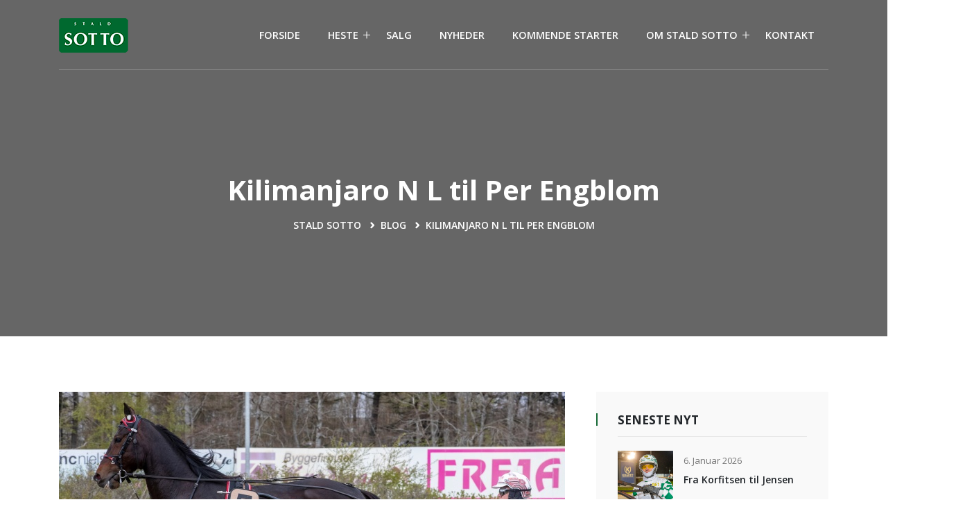

--- FILE ---
content_type: text/html; charset=UTF-8
request_url: https://sotto.dk/2023/09/22/kilimanjaro-n-l-til-per-engblom/
body_size: 20247
content:
<!doctype html>
<html dir="ltr" lang="da-DK" prefix="og: https://ogp.me/ns#"><head>
	<meta charset="UTF-8">
	<meta name="viewport" content="width=device-width, initial-scale=1">
	<link rel="profile" href="https://gmpg.org/xfn/11">

	<title>Kilimanjaro N L til Per Engblom - Stald Sotto</title>

		<!-- All in One SEO 4.9.3 - aioseo.com -->
	<meta name="description" content="Kilimanjaro N L – som vi er medejer af i Team Kilimanjaro – er sendt i træning hos Per Engblom i USA, hvor han ankom i onsdags. Kilimanjaro N L har siden vi købte hesten tidligere på året, været i træning hos Bo Westergaard og har gjort tre starter i hans regi - senest med" />
	<meta name="robots" content="max-image-preview:large" />
	<meta name="author" content="Henrik Berg"/>
	<link rel="canonical" href="https://sotto.dk/2023/09/22/kilimanjaro-n-l-til-per-engblom/" />
	<meta name="generator" content="All in One SEO (AIOSEO) 4.9.3" />
		<meta property="og:locale" content="da_DK" />
		<meta property="og:site_name" content="Stald Sotto -" />
		<meta property="og:type" content="article" />
		<meta property="og:title" content="Kilimanjaro N L til Per Engblom - Stald Sotto" />
		<meta property="og:description" content="Kilimanjaro N L – som vi er medejer af i Team Kilimanjaro – er sendt i træning hos Per Engblom i USA, hvor han ankom i onsdags. Kilimanjaro N L har siden vi købte hesten tidligere på året, været i træning hos Bo Westergaard og har gjort tre starter i hans regi - senest med" />
		<meta property="og:url" content="https://sotto.dk/2023/09/22/kilimanjaro-n-l-til-per-engblom/" />
		<meta property="og:image" content="https://sotto.dk/wp-content/uploads/2021/12/logo_lille.png" />
		<meta property="og:image:secure_url" content="https://sotto.dk/wp-content/uploads/2021/12/logo_lille.png" />
		<meta property="article:published_time" content="2023-09-22T15:04:34+00:00" />
		<meta property="article:modified_time" content="2023-09-22T15:04:34+00:00" />
		<meta name="twitter:card" content="summary" />
		<meta name="twitter:title" content="Kilimanjaro N L til Per Engblom - Stald Sotto" />
		<meta name="twitter:description" content="Kilimanjaro N L – som vi er medejer af i Team Kilimanjaro – er sendt i træning hos Per Engblom i USA, hvor han ankom i onsdags. Kilimanjaro N L har siden vi købte hesten tidligere på året, været i træning hos Bo Westergaard og har gjort tre starter i hans regi - senest med" />
		<meta name="twitter:image" content="https://sotto.dk/wp-content/uploads/2021/12/logo_lille.png" />
		<script type="application/ld+json" class="aioseo-schema">
			{"@context":"https:\/\/schema.org","@graph":[{"@type":"BlogPosting","@id":"https:\/\/sotto.dk\/2023\/09\/22\/kilimanjaro-n-l-til-per-engblom\/#blogposting","name":"Kilimanjaro N L til Per Engblom - Stald Sotto","headline":"Kilimanjaro N L til Per Engblom","author":{"@id":"https:\/\/sotto.dk\/author\/henrik-berg\/#author"},"publisher":{"@id":"https:\/\/sotto.dk\/#organization"},"image":{"@type":"ImageObject","url":"https:\/\/sotto.dk\/wp-content\/uploads\/2023\/07\/Kilimanjaro__NL__.jpg","width":730,"height":450},"datePublished":"2023-09-22T17:04:34+02:00","dateModified":"2023-09-22T17:04:34+02:00","inLanguage":"da-DK","mainEntityOfPage":{"@id":"https:\/\/sotto.dk\/2023\/09\/22\/kilimanjaro-n-l-til-per-engblom\/#webpage"},"isPartOf":{"@id":"https:\/\/sotto.dk\/2023\/09\/22\/kilimanjaro-n-l-til-per-engblom\/#webpage"},"articleSection":"Nyheder"},{"@type":"BreadcrumbList","@id":"https:\/\/sotto.dk\/2023\/09\/22\/kilimanjaro-n-l-til-per-engblom\/#breadcrumblist","itemListElement":[{"@type":"ListItem","@id":"https:\/\/sotto.dk#listItem","position":1,"name":"Home","item":"https:\/\/sotto.dk","nextItem":{"@type":"ListItem","@id":"https:\/\/sotto.dk\/category\/nyheder\/#listItem","name":"Nyheder"}},{"@type":"ListItem","@id":"https:\/\/sotto.dk\/category\/nyheder\/#listItem","position":2,"name":"Nyheder","item":"https:\/\/sotto.dk\/category\/nyheder\/","nextItem":{"@type":"ListItem","@id":"https:\/\/sotto.dk\/2023\/09\/22\/kilimanjaro-n-l-til-per-engblom\/#listItem","name":"Kilimanjaro N L til Per Engblom"},"previousItem":{"@type":"ListItem","@id":"https:\/\/sotto.dk#listItem","name":"Home"}},{"@type":"ListItem","@id":"https:\/\/sotto.dk\/2023\/09\/22\/kilimanjaro-n-l-til-per-engblom\/#listItem","position":3,"name":"Kilimanjaro N L til Per Engblom","previousItem":{"@type":"ListItem","@id":"https:\/\/sotto.dk\/category\/nyheder\/#listItem","name":"Nyheder"}}]},{"@type":"Organization","@id":"https:\/\/sotto.dk\/#organization","name":"Stald Sotto","url":"https:\/\/sotto.dk\/","logo":{"@type":"ImageObject","url":"https:\/\/sotto.dk\/wp-content\/uploads\/2021\/12\/logo_lille.png","@id":"https:\/\/sotto.dk\/2023\/09\/22\/kilimanjaro-n-l-til-per-engblom\/#organizationLogo","width":100,"height":50},"image":{"@id":"https:\/\/sotto.dk\/2023\/09\/22\/kilimanjaro-n-l-til-per-engblom\/#organizationLogo"}},{"@type":"Person","@id":"https:\/\/sotto.dk\/author\/henrik-berg\/#author","url":"https:\/\/sotto.dk\/author\/henrik-berg\/","name":"Henrik Berg","image":{"@type":"ImageObject","@id":"https:\/\/sotto.dk\/2023\/09\/22\/kilimanjaro-n-l-til-per-engblom\/#authorImage","url":"https:\/\/secure.gravatar.com\/avatar\/753490ce99ac377131711d2309b73361991c1e84fc94957a810710db379438fb?s=96&d=mm&r=g","width":96,"height":96,"caption":"Henrik Berg"}},{"@type":"WebPage","@id":"https:\/\/sotto.dk\/2023\/09\/22\/kilimanjaro-n-l-til-per-engblom\/#webpage","url":"https:\/\/sotto.dk\/2023\/09\/22\/kilimanjaro-n-l-til-per-engblom\/","name":"Kilimanjaro N L til Per Engblom - Stald Sotto","description":"Kilimanjaro N L \u2013 som vi er medejer af i Team Kilimanjaro \u2013 er sendt i tr\u00e6ning hos Per Engblom i USA, hvor han ankom i onsdags. Kilimanjaro N L har siden vi k\u00f8bte hesten tidligere p\u00e5 \u00e5ret, v\u00e6ret i tr\u00e6ning hos Bo Westergaard og har gjort tre starter i hans regi - senest med","inLanguage":"da-DK","isPartOf":{"@id":"https:\/\/sotto.dk\/#website"},"breadcrumb":{"@id":"https:\/\/sotto.dk\/2023\/09\/22\/kilimanjaro-n-l-til-per-engblom\/#breadcrumblist"},"author":{"@id":"https:\/\/sotto.dk\/author\/henrik-berg\/#author"},"creator":{"@id":"https:\/\/sotto.dk\/author\/henrik-berg\/#author"},"image":{"@type":"ImageObject","url":"https:\/\/sotto.dk\/wp-content\/uploads\/2023\/07\/Kilimanjaro__NL__.jpg","@id":"https:\/\/sotto.dk\/2023\/09\/22\/kilimanjaro-n-l-til-per-engblom\/#mainImage","width":730,"height":450},"primaryImageOfPage":{"@id":"https:\/\/sotto.dk\/2023\/09\/22\/kilimanjaro-n-l-til-per-engblom\/#mainImage"},"datePublished":"2023-09-22T17:04:34+02:00","dateModified":"2023-09-22T17:04:34+02:00"},{"@type":"WebSite","@id":"https:\/\/sotto.dk\/#website","url":"https:\/\/sotto.dk\/","name":"Stald Sotto","inLanguage":"da-DK","publisher":{"@id":"https:\/\/sotto.dk\/#organization"}}]}
		</script>
		<!-- All in One SEO -->

<script>window._wca = window._wca || [];</script>
<link rel='dns-prefetch' href='//stats.wp.com' />
<link rel='dns-prefetch' href='//fonts.googleapis.com' />
<link rel="alternate" type="application/rss+xml" title="Stald Sotto &raquo; Feed" href="https://sotto.dk/feed/" />
<link rel="alternate" title="oEmbed (JSON)" type="application/json+oembed" href="https://sotto.dk/wp-json/oembed/1.0/embed?url=https%3A%2F%2Fsotto.dk%2F2023%2F09%2F22%2Fkilimanjaro-n-l-til-per-engblom%2F" />
<link rel="alternate" title="oEmbed (XML)" type="text/xml+oembed" href="https://sotto.dk/wp-json/oembed/1.0/embed?url=https%3A%2F%2Fsotto.dk%2F2023%2F09%2F22%2Fkilimanjaro-n-l-til-per-engblom%2F&#038;format=xml" />
		<!-- This site uses the Google Analytics by MonsterInsights plugin v9.11.1 - Using Analytics tracking - https://www.monsterinsights.com/ -->
		<!-- Note: MonsterInsights is not currently configured on this site. The site owner needs to authenticate with Google Analytics in the MonsterInsights settings panel. -->
					<!-- No tracking code set -->
				<!-- / Google Analytics by MonsterInsights -->
		<style id='wp-img-auto-sizes-contain-inline-css' type='text/css'>
img:is([sizes=auto i],[sizes^="auto," i]){contain-intrinsic-size:3000px 1500px}
/*# sourceURL=wp-img-auto-sizes-contain-inline-css */
</style>
<style id='wp-emoji-styles-inline-css' type='text/css'>

	img.wp-smiley, img.emoji {
		display: inline !important;
		border: none !important;
		box-shadow: none !important;
		height: 1em !important;
		width: 1em !important;
		margin: 0 0.07em !important;
		vertical-align: -0.1em !important;
		background: none !important;
		padding: 0 !important;
	}
/*# sourceURL=wp-emoji-styles-inline-css */
</style>
<style id='wp-block-library-inline-css' type='text/css'>
:root{--wp-block-synced-color:#7a00df;--wp-block-synced-color--rgb:122,0,223;--wp-bound-block-color:var(--wp-block-synced-color);--wp-editor-canvas-background:#ddd;--wp-admin-theme-color:#007cba;--wp-admin-theme-color--rgb:0,124,186;--wp-admin-theme-color-darker-10:#006ba1;--wp-admin-theme-color-darker-10--rgb:0,107,160.5;--wp-admin-theme-color-darker-20:#005a87;--wp-admin-theme-color-darker-20--rgb:0,90,135;--wp-admin-border-width-focus:2px}@media (min-resolution:192dpi){:root{--wp-admin-border-width-focus:1.5px}}.wp-element-button{cursor:pointer}:root .has-very-light-gray-background-color{background-color:#eee}:root .has-very-dark-gray-background-color{background-color:#313131}:root .has-very-light-gray-color{color:#eee}:root .has-very-dark-gray-color{color:#313131}:root .has-vivid-green-cyan-to-vivid-cyan-blue-gradient-background{background:linear-gradient(135deg,#00d084,#0693e3)}:root .has-purple-crush-gradient-background{background:linear-gradient(135deg,#34e2e4,#4721fb 50%,#ab1dfe)}:root .has-hazy-dawn-gradient-background{background:linear-gradient(135deg,#faaca8,#dad0ec)}:root .has-subdued-olive-gradient-background{background:linear-gradient(135deg,#fafae1,#67a671)}:root .has-atomic-cream-gradient-background{background:linear-gradient(135deg,#fdd79a,#004a59)}:root .has-nightshade-gradient-background{background:linear-gradient(135deg,#330968,#31cdcf)}:root .has-midnight-gradient-background{background:linear-gradient(135deg,#020381,#2874fc)}:root{--wp--preset--font-size--normal:16px;--wp--preset--font-size--huge:42px}.has-regular-font-size{font-size:1em}.has-larger-font-size{font-size:2.625em}.has-normal-font-size{font-size:var(--wp--preset--font-size--normal)}.has-huge-font-size{font-size:var(--wp--preset--font-size--huge)}.has-text-align-center{text-align:center}.has-text-align-left{text-align:left}.has-text-align-right{text-align:right}.has-fit-text{white-space:nowrap!important}#end-resizable-editor-section{display:none}.aligncenter{clear:both}.items-justified-left{justify-content:flex-start}.items-justified-center{justify-content:center}.items-justified-right{justify-content:flex-end}.items-justified-space-between{justify-content:space-between}.screen-reader-text{border:0;clip-path:inset(50%);height:1px;margin:-1px;overflow:hidden;padding:0;position:absolute;width:1px;word-wrap:normal!important}.screen-reader-text:focus{background-color:#ddd;clip-path:none;color:#444;display:block;font-size:1em;height:auto;left:5px;line-height:normal;padding:15px 23px 14px;text-decoration:none;top:5px;width:auto;z-index:100000}html :where(.has-border-color){border-style:solid}html :where([style*=border-top-color]){border-top-style:solid}html :where([style*=border-right-color]){border-right-style:solid}html :where([style*=border-bottom-color]){border-bottom-style:solid}html :where([style*=border-left-color]){border-left-style:solid}html :where([style*=border-width]){border-style:solid}html :where([style*=border-top-width]){border-top-style:solid}html :where([style*=border-right-width]){border-right-style:solid}html :where([style*=border-bottom-width]){border-bottom-style:solid}html :where([style*=border-left-width]){border-left-style:solid}html :where(img[class*=wp-image-]){height:auto;max-width:100%}:where(figure){margin:0 0 1em}html :where(.is-position-sticky){--wp-admin--admin-bar--position-offset:var(--wp-admin--admin-bar--height,0px)}@media screen and (max-width:600px){html :where(.is-position-sticky){--wp-admin--admin-bar--position-offset:0px}}

/*# sourceURL=wp-block-library-inline-css */
</style><style id='global-styles-inline-css' type='text/css'>
:root{--wp--preset--aspect-ratio--square: 1;--wp--preset--aspect-ratio--4-3: 4/3;--wp--preset--aspect-ratio--3-4: 3/4;--wp--preset--aspect-ratio--3-2: 3/2;--wp--preset--aspect-ratio--2-3: 2/3;--wp--preset--aspect-ratio--16-9: 16/9;--wp--preset--aspect-ratio--9-16: 9/16;--wp--preset--color--black: #000000;--wp--preset--color--cyan-bluish-gray: #abb8c3;--wp--preset--color--white: #ffffff;--wp--preset--color--pale-pink: #f78da7;--wp--preset--color--vivid-red: #cf2e2e;--wp--preset--color--luminous-vivid-orange: #ff6900;--wp--preset--color--luminous-vivid-amber: #fcb900;--wp--preset--color--light-green-cyan: #7bdcb5;--wp--preset--color--vivid-green-cyan: #00d084;--wp--preset--color--pale-cyan-blue: #8ed1fc;--wp--preset--color--vivid-cyan-blue: #0693e3;--wp--preset--color--vivid-purple: #9b51e0;--wp--preset--gradient--vivid-cyan-blue-to-vivid-purple: linear-gradient(135deg,rgb(6,147,227) 0%,rgb(155,81,224) 100%);--wp--preset--gradient--light-green-cyan-to-vivid-green-cyan: linear-gradient(135deg,rgb(122,220,180) 0%,rgb(0,208,130) 100%);--wp--preset--gradient--luminous-vivid-amber-to-luminous-vivid-orange: linear-gradient(135deg,rgb(252,185,0) 0%,rgb(255,105,0) 100%);--wp--preset--gradient--luminous-vivid-orange-to-vivid-red: linear-gradient(135deg,rgb(255,105,0) 0%,rgb(207,46,46) 100%);--wp--preset--gradient--very-light-gray-to-cyan-bluish-gray: linear-gradient(135deg,rgb(238,238,238) 0%,rgb(169,184,195) 100%);--wp--preset--gradient--cool-to-warm-spectrum: linear-gradient(135deg,rgb(74,234,220) 0%,rgb(151,120,209) 20%,rgb(207,42,186) 40%,rgb(238,44,130) 60%,rgb(251,105,98) 80%,rgb(254,248,76) 100%);--wp--preset--gradient--blush-light-purple: linear-gradient(135deg,rgb(255,206,236) 0%,rgb(152,150,240) 100%);--wp--preset--gradient--blush-bordeaux: linear-gradient(135deg,rgb(254,205,165) 0%,rgb(254,45,45) 50%,rgb(107,0,62) 100%);--wp--preset--gradient--luminous-dusk: linear-gradient(135deg,rgb(255,203,112) 0%,rgb(199,81,192) 50%,rgb(65,88,208) 100%);--wp--preset--gradient--pale-ocean: linear-gradient(135deg,rgb(255,245,203) 0%,rgb(182,227,212) 50%,rgb(51,167,181) 100%);--wp--preset--gradient--electric-grass: linear-gradient(135deg,rgb(202,248,128) 0%,rgb(113,206,126) 100%);--wp--preset--gradient--midnight: linear-gradient(135deg,rgb(2,3,129) 0%,rgb(40,116,252) 100%);--wp--preset--font-size--small: 13px;--wp--preset--font-size--medium: 20px;--wp--preset--font-size--large: 36px;--wp--preset--font-size--x-large: 42px;--wp--preset--spacing--20: 0.44rem;--wp--preset--spacing--30: 0.67rem;--wp--preset--spacing--40: 1rem;--wp--preset--spacing--50: 1.5rem;--wp--preset--spacing--60: 2.25rem;--wp--preset--spacing--70: 3.38rem;--wp--preset--spacing--80: 5.06rem;--wp--preset--shadow--natural: 6px 6px 9px rgba(0, 0, 0, 0.2);--wp--preset--shadow--deep: 12px 12px 50px rgba(0, 0, 0, 0.4);--wp--preset--shadow--sharp: 6px 6px 0px rgba(0, 0, 0, 0.2);--wp--preset--shadow--outlined: 6px 6px 0px -3px rgb(255, 255, 255), 6px 6px rgb(0, 0, 0);--wp--preset--shadow--crisp: 6px 6px 0px rgb(0, 0, 0);}:where(.is-layout-flex){gap: 0.5em;}:where(.is-layout-grid){gap: 0.5em;}body .is-layout-flex{display: flex;}.is-layout-flex{flex-wrap: wrap;align-items: center;}.is-layout-flex > :is(*, div){margin: 0;}body .is-layout-grid{display: grid;}.is-layout-grid > :is(*, div){margin: 0;}:where(.wp-block-columns.is-layout-flex){gap: 2em;}:where(.wp-block-columns.is-layout-grid){gap: 2em;}:where(.wp-block-post-template.is-layout-flex){gap: 1.25em;}:where(.wp-block-post-template.is-layout-grid){gap: 1.25em;}.has-black-color{color: var(--wp--preset--color--black) !important;}.has-cyan-bluish-gray-color{color: var(--wp--preset--color--cyan-bluish-gray) !important;}.has-white-color{color: var(--wp--preset--color--white) !important;}.has-pale-pink-color{color: var(--wp--preset--color--pale-pink) !important;}.has-vivid-red-color{color: var(--wp--preset--color--vivid-red) !important;}.has-luminous-vivid-orange-color{color: var(--wp--preset--color--luminous-vivid-orange) !important;}.has-luminous-vivid-amber-color{color: var(--wp--preset--color--luminous-vivid-amber) !important;}.has-light-green-cyan-color{color: var(--wp--preset--color--light-green-cyan) !important;}.has-vivid-green-cyan-color{color: var(--wp--preset--color--vivid-green-cyan) !important;}.has-pale-cyan-blue-color{color: var(--wp--preset--color--pale-cyan-blue) !important;}.has-vivid-cyan-blue-color{color: var(--wp--preset--color--vivid-cyan-blue) !important;}.has-vivid-purple-color{color: var(--wp--preset--color--vivid-purple) !important;}.has-black-background-color{background-color: var(--wp--preset--color--black) !important;}.has-cyan-bluish-gray-background-color{background-color: var(--wp--preset--color--cyan-bluish-gray) !important;}.has-white-background-color{background-color: var(--wp--preset--color--white) !important;}.has-pale-pink-background-color{background-color: var(--wp--preset--color--pale-pink) !important;}.has-vivid-red-background-color{background-color: var(--wp--preset--color--vivid-red) !important;}.has-luminous-vivid-orange-background-color{background-color: var(--wp--preset--color--luminous-vivid-orange) !important;}.has-luminous-vivid-amber-background-color{background-color: var(--wp--preset--color--luminous-vivid-amber) !important;}.has-light-green-cyan-background-color{background-color: var(--wp--preset--color--light-green-cyan) !important;}.has-vivid-green-cyan-background-color{background-color: var(--wp--preset--color--vivid-green-cyan) !important;}.has-pale-cyan-blue-background-color{background-color: var(--wp--preset--color--pale-cyan-blue) !important;}.has-vivid-cyan-blue-background-color{background-color: var(--wp--preset--color--vivid-cyan-blue) !important;}.has-vivid-purple-background-color{background-color: var(--wp--preset--color--vivid-purple) !important;}.has-black-border-color{border-color: var(--wp--preset--color--black) !important;}.has-cyan-bluish-gray-border-color{border-color: var(--wp--preset--color--cyan-bluish-gray) !important;}.has-white-border-color{border-color: var(--wp--preset--color--white) !important;}.has-pale-pink-border-color{border-color: var(--wp--preset--color--pale-pink) !important;}.has-vivid-red-border-color{border-color: var(--wp--preset--color--vivid-red) !important;}.has-luminous-vivid-orange-border-color{border-color: var(--wp--preset--color--luminous-vivid-orange) !important;}.has-luminous-vivid-amber-border-color{border-color: var(--wp--preset--color--luminous-vivid-amber) !important;}.has-light-green-cyan-border-color{border-color: var(--wp--preset--color--light-green-cyan) !important;}.has-vivid-green-cyan-border-color{border-color: var(--wp--preset--color--vivid-green-cyan) !important;}.has-pale-cyan-blue-border-color{border-color: var(--wp--preset--color--pale-cyan-blue) !important;}.has-vivid-cyan-blue-border-color{border-color: var(--wp--preset--color--vivid-cyan-blue) !important;}.has-vivid-purple-border-color{border-color: var(--wp--preset--color--vivid-purple) !important;}.has-vivid-cyan-blue-to-vivid-purple-gradient-background{background: var(--wp--preset--gradient--vivid-cyan-blue-to-vivid-purple) !important;}.has-light-green-cyan-to-vivid-green-cyan-gradient-background{background: var(--wp--preset--gradient--light-green-cyan-to-vivid-green-cyan) !important;}.has-luminous-vivid-amber-to-luminous-vivid-orange-gradient-background{background: var(--wp--preset--gradient--luminous-vivid-amber-to-luminous-vivid-orange) !important;}.has-luminous-vivid-orange-to-vivid-red-gradient-background{background: var(--wp--preset--gradient--luminous-vivid-orange-to-vivid-red) !important;}.has-very-light-gray-to-cyan-bluish-gray-gradient-background{background: var(--wp--preset--gradient--very-light-gray-to-cyan-bluish-gray) !important;}.has-cool-to-warm-spectrum-gradient-background{background: var(--wp--preset--gradient--cool-to-warm-spectrum) !important;}.has-blush-light-purple-gradient-background{background: var(--wp--preset--gradient--blush-light-purple) !important;}.has-blush-bordeaux-gradient-background{background: var(--wp--preset--gradient--blush-bordeaux) !important;}.has-luminous-dusk-gradient-background{background: var(--wp--preset--gradient--luminous-dusk) !important;}.has-pale-ocean-gradient-background{background: var(--wp--preset--gradient--pale-ocean) !important;}.has-electric-grass-gradient-background{background: var(--wp--preset--gradient--electric-grass) !important;}.has-midnight-gradient-background{background: var(--wp--preset--gradient--midnight) !important;}.has-small-font-size{font-size: var(--wp--preset--font-size--small) !important;}.has-medium-font-size{font-size: var(--wp--preset--font-size--medium) !important;}.has-large-font-size{font-size: var(--wp--preset--font-size--large) !important;}.has-x-large-font-size{font-size: var(--wp--preset--font-size--x-large) !important;}
/*# sourceURL=global-styles-inline-css */
</style>

<style id='classic-theme-styles-inline-css' type='text/css'>
/*! This file is auto-generated */
.wp-block-button__link{color:#fff;background-color:#32373c;border-radius:9999px;box-shadow:none;text-decoration:none;padding:calc(.667em + 2px) calc(1.333em + 2px);font-size:1.125em}.wp-block-file__button{background:#32373c;color:#fff;text-decoration:none}
/*# sourceURL=/wp-includes/css/classic-themes.min.css */
</style>
<link rel='stylesheet' id='contact-form-7-css' href='https://sotto.dk/wp-content/plugins/contact-form-7/includes/css/styles.css?ver=6.1.4' type='text/css' media='all' />
<link rel='stylesheet' id='jasy-toolkit-css' href='https://sotto.dk/wp-content/plugins/jasy-toolkit/assets/css/jasy-toolkit.css?ver=6.9' type='text/css' media='all' />
<link rel='stylesheet' id='rs-plugin-settings-css' href='https://sotto.dk/wp-content/plugins/revslider/public/assets/css/settings.css?ver=5.4.8.3' type='text/css' media='all' />
<style id='rs-plugin-settings-inline-css' type='text/css'>
#rs-demo-id {}
/*# sourceURL=rs-plugin-settings-inline-css */
</style>
<link rel='stylesheet' id='tlpportfolio-css-css' href='https://sotto.dk/wp-content/plugins/tlp-portfolio/assets/css/tlpportfolio.css?ver=1.0' type='text/css' media='all' />
<link rel='stylesheet' id='portfolio-sc-css' href='https://sotto.dk/wp-content/uploads/tlp-portfolio/portfolio-sc.css?ver=1753443026' type='text/css' media='all' />
<link rel='stylesheet' id='woocommerce-layout-css' href='https://sotto.dk/wp-content/plugins/woocommerce/assets/css/woocommerce-layout.css?ver=10.4.3' type='text/css' media='all' />
<style id='woocommerce-layout-inline-css' type='text/css'>

	.infinite-scroll .woocommerce-pagination {
		display: none;
	}
/*# sourceURL=woocommerce-layout-inline-css */
</style>
<link rel='stylesheet' id='woocommerce-smallscreen-css' href='https://sotto.dk/wp-content/plugins/woocommerce/assets/css/woocommerce-smallscreen.css?ver=10.4.3' type='text/css' media='only screen and (max-width: 768px)' />
<link rel='stylesheet' id='woocommerce-general-css' href='https://sotto.dk/wp-content/plugins/woocommerce/assets/css/woocommerce.css?ver=10.4.3' type='text/css' media='all' />
<style id='woocommerce-inline-inline-css' type='text/css'>
.woocommerce form .form-row .required { visibility: visible; }
/*# sourceURL=woocommerce-inline-inline-css */
</style>
<link rel='stylesheet' id='hamburger.css-css' href='https://sotto.dk/wp-content/plugins/wp-responsive-menu/assets/css/wpr-hamburger.css?ver=3.2.1' type='text/css' media='all' />
<link rel='stylesheet' id='wprmenu.css-css' href='https://sotto.dk/wp-content/plugins/wp-responsive-menu/assets/css/wprmenu.css?ver=3.2.1' type='text/css' media='all' />
<style id='wprmenu.css-inline-css' type='text/css'>
@media only screen and ( max-width: 768px ) {html body div.wprm-wrapper {overflow: scroll;}#wprmenu_bar {background-image: url();background-size: cover ;background-repeat: repeat;}#wprmenu_bar {background-color: #166936;}html body div#mg-wprm-wrap .wpr_submit .icon.icon-search {color: #ffffff;}#wprmenu_bar .menu_title,#wprmenu_bar .wprmenu_icon_menu,#wprmenu_bar .menu_title a {color: #ffffff;}#wprmenu_bar .menu_title a {font-size: 20px;font-weight: normal;}#mg-wprm-wrap li.menu-item a {font-size: 15px;text-transform: uppercase;font-weight: normal;}#mg-wprm-wrap li.menu-item-has-children ul.sub-menu a {font-size: 15px;text-transform: uppercase;font-weight: normal;}#mg-wprm-wrap li.current-menu-item > a {background: #ffffff;}#mg-wprm-wrap li.current-menu-item > a,#mg-wprm-wrap li.current-menu-item span.wprmenu_icon{color: #166936 !important;}#mg-wprm-wrap {background-color: #166936;}.cbp-spmenu-push-toright,.cbp-spmenu-push-toright .mm-slideout {left: 80% ;}.cbp-spmenu-push-toleft {left: -80% ;}#mg-wprm-wrap.cbp-spmenu-right,#mg-wprm-wrap.cbp-spmenu-left,#mg-wprm-wrap.cbp-spmenu-right.custom,#mg-wprm-wrap.cbp-spmenu-left.custom,.cbp-spmenu-vertical {width: 80%;max-width: 400px;}#mg-wprm-wrap ul#wprmenu_menu_ul li.menu-item a,div#mg-wprm-wrap ul li span.wprmenu_icon {color: #ffffff;}#mg-wprm-wrap ul#wprmenu_menu_ul li.menu-item:valid ~ a{color: #166936;}#mg-wprm-wrap ul#wprmenu_menu_ul li.menu-item a:hover {background: #ffffff;color: #ffffff !important;}div#mg-wprm-wrap ul>li:hover>span.wprmenu_icon {color: #ffffff !important;}.wprmenu_bar .hamburger-inner,.wprmenu_bar .hamburger-inner::before,.wprmenu_bar .hamburger-inner::after {background: #ffffff;}.wprmenu_bar .hamburger:hover .hamburger-inner,.wprmenu_bar .hamburger:hover .hamburger-inner::before,.wprmenu_bar .hamburger:hover .hamburger-inner::after {background: #ffffff;}div.wprmenu_bar div.hamburger{padding-right: 6px !important;}#wprmenu_menu.left {width:80%;left: -80%;right: auto;}#wprmenu_menu.right {width:80%;right: -80%;left: auto;}html body div#wprmenu_bar {height : 42px;}#mg-wprm-wrap.cbp-spmenu-left,#mg-wprm-wrap.cbp-spmenu-right,#mg-widgetmenu-wrap.cbp-spmenu-widget-left,#mg-widgetmenu-wrap.cbp-spmenu-widget-right {top: 42px !important;}.wprmenu_bar .hamburger {float: left;}.wprmenu_bar #custom_menu_icon.hamburger {top: px;left: px;float: left !important;background-color: #cccccc;}.wpr_custom_menu #custom_menu_icon {display: block;}html { padding-top: 42px !important; }#wprmenu_bar,#mg-wprm-wrap { display: block; }div#wpadminbar { position: fixed; }}
/*# sourceURL=wprmenu.css-inline-css */
</style>
<link rel='stylesheet' id='wpr_icons-css' href='https://sotto.dk/wp-content/plugins/wp-responsive-menu/inc/assets/icons/wpr-icons.css?ver=3.2.1' type='text/css' media='all' />
<link rel='stylesheet' id='jasy-style-css' href='https://sotto.dk/wp-content/themes/jasy/style.css?ver=6.9' type='text/css' media='all' />
<link rel='stylesheet' id='vendors-css' href='https://sotto.dk/wp-content/themes/jasy/assets/css/vendors.min.css?ver=6.9' type='text/css' media='all' />
<link rel='stylesheet' id='icofont-min-css' href='https://sotto.dk/wp-content/themes/jasy/assets/css/icofont.min.css?ver=6.9' type='text/css' media='all' />
<link rel='stylesheet' id='font-awesome-min-css' href='https://sotto.dk/wp-content/themes/jasy/assets/css/font-awesome.min.css?ver=6.9' type='text/css' media='all' />
<link rel='stylesheet' id='fontawesome-css' href='https://sotto.dk/wp-content/themes/jasy/assets/css/fontawesome.min.css?ver=6.9' type='text/css' media='all' />
<link rel='stylesheet' id='jasy-main-style-css' href='https://sotto.dk/wp-content/themes/jasy/assets/css/style.css?ver=6.9' type='text/css' media='all' />
<style id='jasy-main-style-inline-css' type='text/css'>

            .btn-primary::before, .btn-primary::after, .single-course-card .courses-content .read-more::before, .tab .tabs_item .horse-details .horse-features li::before, .single-instructor .social ul li a:hover, .single-instructor .social ul li a:focus, .single-events .events-content .read-more::before, .widget-area .widget_recent_entries ul li::before, .widget-area .widget_recent_comments ul li::before, .widget-area .widget_archive ul li::before, .widget-area .widget_meta ul li::before, .coming-soon-area .social-list li a, .coming-soon-content form .submit-btn, .faq-accordion .accordion .accordion-item .accordion-title:hover, .faq-accordion .accordion .accordion-item .accordion-title.active, .faq-accordion .accordion .accordion-item .accordion-title:focus, .contact-info-box:hover .icon, .post_type, .post_type_icon, .widget-area .widget-boxed ul li::before, .widget-area .widget_search form .search-submit, .pagination-area .page-numbers.current, .pagination-area .page-numbers:hover, .pagination-area .page-numbers:focus, .pagination-area .current, .pages-links .post-page-numbers:hover, .pages-links .current, blockquote cite::before, .post-password-form input[type="submit"], .search-form .search-submit, .footer-wid-two ul.menu li a::before, .single-products .products-image ul li a:hover, .shop-sidebar a.button, .return-to-shop .button.wc-backward, .main-banner-slider .owl-dots .owl-dot.active span, .main-banner-slider .owl-dots .owl-dot:hover span, .single-pricing .price-btn:hover, .our-pricing .vc_col-sm-4:nth-child(2) .single-pricing, .single-blog-post .post-content .read-more, .contact-sidebar .contact-item .icon  { background: #166936 }

            .single-about-inner .image .icon, .funfacts-area.bg-color, .tab .tabs li a:hover, .tab .tabs li a:focus, .tab .tabs li.current a, .video-content .video-btn, .single-process span, .single-process:hover .icon, .single-process:focus .icon, .single-blog-post .post-image .author a, .widget-area .tagcloud a:hover, .widget-area .tagcloud a:focus, .post-controls-buttons div a:hover, .post-controls-buttons div a:focus, .coming-soon-area .social-list li a:hover, .coming-soon-area .social-list li a:focus, .login-form .row a, .signup-form .row a, .single-footer-widget .social li a:hover, .single-footer-widget .social li a:focus, .go-top, .single-blog-video .play-link, .widget-area .widget-follow-us ul li a:hover, ul.pagination-area .previous-post a:hover, ul.pagination-area .next-post a:hover, .comment-respond .form-submit input, .wp-block-button .wp-block-button__link, .page-links .post-page-numbers:hover, .page-links .current, .has-cyan-bluish-gray-background-color.has-cyan-bluish-gray-background-color,  .productsQuickView .modal-dialog .modal-content button.close:hover, .productsQuickView .modal-dialog .modal-content .products-content form button, .products_details div.product .product_title::before, .products_details div.product form.cart a.button.alt, .products_details div.product form.cart button.button.alt, .products_details div.product form.cart input.button.alt, .products_details div.product .woocommerce-tabs ul.tabs li.active, .products_details div.product .woocommerce-tabs .panel #respond input#submit, .shop-sidebar .widget .tagcloud a:hover, .shop-sidebar .widget_product_search form button, .shop-sidebar .woocommerce button.button, .shop-sidebar .woocommerce-widget-layered-nav-dropdown__submit, .woocommerce .woocommerce-MyAccount-navigation ul li a:hover, .woocommerce .woocommerce-MyAccount-navigation ul li.is-active a, .woocommerce .woocommerce-MyAccount-content .button, .woocommerce form.login button.button, .woocommerce form.register button.button, .woocommerce .woocommerce-ResetPassword button.button, .single-course-card .courses-content .read-more, .custom-btn-two, .custom-btn-two:hover, .custom-btn-two:focus, .custom-btn-three::before, .custom-btn-three::after, .custom-btn-three::after, .is-sticky .semental-nav .navbar .navbar-nav .dropdown-toggle::before, .is-sticky .semental-nav .navbar .navbar-nav .dropdown-toggle::after, .about-card .single-about-card:hover, .single-stallion .stallions-content, .tab .tabs_item .horse-details .race-record li::before, .single-instructor .image-content .social, .feedback-slides-two .feedback-text-content .icon::after, .woocommerce .checkout_coupon .button, .modal.right .modal-body .sidebar-logo::after, .modal.right .modal-body .social li a:hover, .semental-nav .navbar .navbar-nav .nav-item a:hover::before, .semental-nav .navbar .navbar-nav .nav-item a:hover::after, .semental-nav .navbar .navbar-nav .nav-item.active a::before, .semental-nav .navbar .navbar-nav .nav-item.active a:after, .semental-nav .others-options .shop-cart span, .courses-box-section .single-courses-content .number, .feedback-slides-two .feedback-text-content .icon i, .modal.right .modal-header .close, .custom-btn:hover, .custom-btn:focus, .single-pricing .price-btn:hover, .blog-details .blog-details-content .category li a:hover, .blog-details .blog-details-content .category li a:focus, .widget-area .widget-boxed .widget-title::before, #comments .comment-list .comment-body .reply a, .comments-title::before, .comment-respond .comment-reply-title::before, .woocommerce ul.products li.product .add-to-cart-btn, .modal-contact-info li i, .single-process-two .icon i, .modal.right h3.title::after, .read_more::before, .courses-box-section .single-courses-content .read-more::before, .tnp-subscription input.tnp-submit { background-color: #166936;} 

            .owl-theme .owl-nav [class*=owl-]:hover, .owl-theme .owl-nav [class*=owl-]:focus, .wp-block-file .wp-block-file__button { background-color: #166936 !important; }

            a:hover, a:focus, .section-title span, .semental-mobile-nav.mean-container .mean-nav ul li a.active, .semental-nav .navbar .navbar-nav .nav-item a:hover, .semental-nav .navbar .navbar-nav .nav-item a:focus, .semental-nav .navbar .navbar-nav .nav-item a.active, .semental-nav .navbar .navbar-nav .nav-item:hover a, .semental-nav .navbar .navbar-nav .nav-item:focus a, .semental-nav .navbar .navbar-nav .nav-item.active a, .semental-nav .navbar .navbar-nav .nav-item .dropdown-menu li a:hover, .semental-nav .navbar .navbar-nav .nav-item .dropdown-menu li a:focus, .semental-nav .navbar .navbar-nav .nav-item .dropdown-menu li a.active, .semental-nav .navbar .navbar-nav .nav-item .dropdown-menu li .dropdown-menu li a:hover, .semental-nav .navbar .navbar-nav .nav-item .dropdown-menu li .dropdown-menu li a:focus, .semental-nav .navbar .navbar-nav .nav-item .dropdown-menu li .dropdown-menu li a.active, .semental-nav .navbar .navbar-nav .nav-item .dropdown-menu li .dropdown-menu li a:hover, .semental-nav .navbar .navbar-nav .nav-item .dropdown-menu li .dropdown-menu li a:focus, .semental-nav .navbar .navbar-nav .nav-item .dropdown-menu li .dropdown-menu li a.active, .semental-nav .navbar .navbar-nav .nav-item .dropdown-menu li .dropdown-menu li .dropdown-menu li a:hover, .semental-nav .navbar .navbar-nav .nav-item .dropdown-menu li .dropdown-menu li .dropdown-menu li a:focus, .semental-nav .navbar .navbar-nav .nav-item .dropdown-menu li .dropdown-menu li .dropdown-menu li a.active,  .semental-nav .navbar .navbar-nav .nav-item .dropdown-menu li .dropdown-menu li.active a, .semental-nav .navbar .navbar-nav .nav-item .dropdown-menu li.active a, .main-banner-content .btn-primary:not(:disabled):not(.disabled).active, .main-banner-content .btn-primary:not(:disabled):not(.disabled):active, .show > .main-banner-content .btn-primary.dropdown-toggle, .main-banner-content .btn-primary:hover, .main-banner-content .btn-primary:focus, .about-content span, .about-content ul li i, .single-about-inner .content .btn-primary, .courses-details .article-header .entry-meta li a:hover, .courses-details .article-content .entry-meta li i, .courses-details .article-content .entry-meta li a:hover, .courses-details .article-content .what-you-will-learn li i, .video-content .video-btn:hover, .video-content .video-btn:focus, .single-blog-post .post-content span, .single-blog-post .post-content .entry-meta li a:hover, .subscribe-content form .btn-primary:not(:disabled):not(.disabled).active, .subscribe-content form .btn-primary:not(:disabled):not(.disabled):active, .show > .subscribe-content form .btn-primary.dropdown-toggle, .subscribe-content form .btn-primary:hover, .subscribe-content form .btn-primary:focus, .page-title-content ul li a:hover, .page-title-content ul li a:focus, .blog-details .article-header .entry-meta li i, .blog-details .article-header .entry-meta li a:hover, .coming-soon-content #timer div, .login-form h3 a:hover, .login-form h3 a:focus, .login-form form .form-group .forgot-password:hover, .login-form form .form-group .forgot-password:focus, .login-form p a, .signup-form h3 a:hover, .signup-form h3 a:focus, .signup-form p a, .contact-info-box .icon, .contact-info-box p a:hover, .contact-sidebar .contact-item p a:hover, .single-footer-widget ul li a:hover, .single-footer-widget ul li a:focus, .single-footer-widget .contact-info li a:hover, .single-footer-widget .contact-info li a:focus, .copyright-area ul li a:hover, .copyright-area ul li a:focus, .wpcf7-list-item-label a, .sticky .post-content .title::before, .sticky .post-content .title a:hover, .single-blog-video .play-link:hover, .widget-area .calendar_wrap table #prev a, .widget-area .calendar_wrap table #next a, .widget-area .calendar_wrap table td a, .meta-tag li a:hover, .pages-links .post-page-numbers i, .main-content .entry-content a, .main-content code, .main-content kbd, .main-content tt, .main-content var, blockquote::before, table th a, .blog-details .blog-details-content p a, .blog-details .blog-details-content .entry-content a, .blog-details .blog-details-content dl a, .blog-details .blog-details-content ol a, .blog-details .blog-details-content ul a, .blog-details .blog-details-content dd a, .blog-details .blog-details-content code, .blog-details .blog-details-content kbd, .blog-details .blog-details-content tt, .blog-details .blog-details-content var, ul.pagination-area .previous-post a, ul.pagination-area .next-post a, .comments-area .comment-content .entry-content a, .comments-area .comment-content code, .comments-area .comment-content kbd, .comments-area .comment-content tt, .comments-area .comment-content var, #comments .comment-metadata a:hover, .wp-block-image figcaption a, .wp-block-file a, .wp-caption .wp-caption-text a, .comments-area .comment-list .trackback .comment-body a, .comment-list .pingback .comment-body a, .footer-wid-two ul.menu li a:hover, .footer-wid-two ul.menu li a:focus, .widget_jasy_posts_thumbs .item .info .title a:hover,  .single-products .products-image ul li a, .productsQuickView .modal-dialog .modal-content .products-content .product-meta span a:hover, .products_details div.product .woocommerce-tabs ul.tabs li a:hover, .shop-sidebar ul li a:hover, .shop-sidebar .widget_top_rated_products .product_list_widget li a:hover, .shop-sidebar .widget_products .product_list_widget li a:hover, .shop-sidebar .widget_recently_viewed_products .product_list_widget li a:hover, .shop-sidebar .widget_recent_reviews .product_list_widget li a:hover, .blog-details .blog-details-content ul.meta-tag li a:hover, .events-details .article-header .entry-meta li a:hover, .top-header .contact-info li a:hover, .top-header .social-links li a i:hover, .main-banner-content span, .single-pricing .features-list ul li i, .single-pricing .price-btn .custom-btn-three:hover, .custom-btn-three:focus, .section-title span::before, .semental-nav .others-options .nav-link i:hover, .main-banner-content h2 span, .about-content span::before, .about-card .single-about-card i, .courses-box-section .single-courses-content ul li::before, .single-funfacts i, .single-funfacts p, .single-process-two .read-more, .feedback-slides-two .feedback-text-content h4, .subscribe-content h2 span, .login-form form .form-group label i, .signup-form form .form-group label i, .single-footer-widget .contact-info li span, .widget-area .widget-boxed ul li a:hover, .widget-area .widget_recent_comments .recentcomments a:hover, .products_details div.product form.cart a.button.alt:hover, .products_details div.product form.cart button.button.alt:hover, .products_details div.product form.cart input.button.alt:hover, .custom-btn, .custom-btn-three:hover, .custom-btn-three:focus, .single-pricing .price-btn, #comments .comment-list .comment-body .reply a:hover, .comment-respond .form-submit input:hover, .page-title-area .woocommerce-breadcrumb a:hover, .woocommerce ul.products li.product .price, .woocommerce ul.products li.product:hover .add-to-cart-btn, .productsQuickView .modal-dialog .modal-content .products-content .price, .products_details div.product p.price, .products_details div.product span.price, .modal.right .modal-menu ul li a::before, .modal.right .modal-menu ul li a:hover, .modal.right .modal-menu ul .current_page_item > a, .read_more, .courses-box-section .single-courses-content .read-more, .single-events .events-content .location, .single-feedback .client-info span, .tnp-subscription input.tnp-submit:hover, .light-version .courses-box-section .single-courses-content .read-more:hover, .light-version .single-blog-post .post-content h3 a:hover, .light-version .read_more:hover, .light-version .single-course-card .courses-content h3 a:hover, .light-version .single-events .events-content h3 a:hover, .light-version .comments-area .comment-content table a, .light-version.woocommerce ul.products li.product h3 a:hover, .light-version .products_details div.product p.stock  { color: #166936; }

            .sticky .post-content .entry-meta li a:hover, .is-style-outline .wp-block-button__link { color: #166936 !important; }

            .tab .tabs li { border-bottom: 2px solid #166936; }

            .form-control:focus, .single-about-inner .content .btn-primary, .single-instructor .social ul li a:hover, .single-instructor .social ul li a:focus, .single-feedback img, .widget-area .tagcloud a:hover, .widget-area .tagcloud a:focus, .post-controls-buttons div a:hover, .post-controls-buttons div a:focus, .widget-area .widget_search form .search-field:focus, .pages-links .post-page-numbers:hover, ul.pagination-area .previous-post a, ul.pagination-area .next-post a, .comment-respond .form-submit input, .is-style-outline .wp-block-button__link, .page-links .post-page-numbers:hover, .page-links .current, .post-password-form input[type="submit"], .search-form .search-field:focus, .products_details div.product .woocommerce-tabs .panel #respond input#submit,  .single-pricing, .single-pricing .price-btn, .shop-sidebar .woocommerce-widget-layered-nav-dropdown__submit, .products_details div.product .woocommerce-tabs ul.tabs li.active, .single-pricing .price-btn, .blog-details .blog-details-content .category li a:hover, .blog-details .blog-details-content .category li a:focus, #comments .comment-list .comment-body .reply a, .woocommerce ul.products li.product .add-to-cart-btn, .modal-contact-info li i { border-color: #166936; }
            
            .preloader .loader {
                border-top-color: #4fb84f;
            }
            .preloader .loader:before {border-top-color: #efa506;}
            .preloader .loader:after {border-top-color: #00acee;}

            .preloader { background-color: #ffffff; }
            .top-header { background-color: #166936; }
            .top-header .header-left-content p, .top-header .header-right-content ul li a, .top-header .header-right-content ul li, .top-header .header-right-content ul li i { color: #ffffff; }
            .semental-nav .navbar .navbar-nav .nav-item a, .semental-nav .others-options .nav-link i { color: #ffffff; }
            .dropdown-toggle::before, .dropdown-toggle::after { background-color: #ffffff; }
            .is-sticky .semental-nav { background-color: #ffffff!important; }
            .is-sticky .semental-nav .navbar .navbar-nav .nav-item a, .is-sticky .semental-nav .others-options .nav-link i { color: #141414; }
            .footer-area:before { background-color: #000000; }
            .light-version .single-footer-widget p, .single-footer-widget p, .single-footer-widget h3, .footer-wid-two ul.menu li a, .single-footer-widget .contact-info li a, .single-footer-widget .contact-info li, .single-footer-widget .working-hours li, .light-version .single-footer-widget h3, .light-version .footer-wid-two ul.menu li a, .light-version .single-footer-widget .contact-info li a, .light-version .single-footer-widget .contact-info li, .light-version .single-footer-widget .working-hours li, .copyright-area p, .light-version .copyright-area p, .light-version .copyright-area ul li a, .copyright-area ul li a, .single-footer-widget .contact-info li p, .light-version .single-footer-widget .contact-info li p { color: #ffffff; }

            .single-footer-widget h3::before, .light-version .single-footer-widget h3::before, .copyright-area ul li::before, .light-version .copyright-area ul li::before { background-color: #ffffff; }
            
            .footer-area {
                background-image: url(https://sotto.dk/wp-content/uploads/2021/12/IscoAm-maal-scaled.jpg);
            }
/*# sourceURL=jasy-main-style-inline-css */
</style>
<link rel='stylesheet' id='jasy-responsive-css' href='https://sotto.dk/wp-content/themes/jasy/assets/css/responsive.css?ver=6.9' type='text/css' media='all' />
<link rel='stylesheet' id='jasy-fonts-css' href='//fonts.googleapis.com/css?family=Open+Sans%3A400%2C600%2C700&#038;ver=1.0.0' type='text/css' media='screen' />
<link rel='stylesheet' id='newsletter-css' href='https://sotto.dk/wp-content/plugins/newsletter/style.css?ver=9.1.0' type='text/css' media='all' />
<link rel='stylesheet' id='redux-google-fonts-opt_name-css' href='https://fonts.googleapis.com/css?family=Open+Sans&#038;ver=1641572019' type='text/css' media='all' />
<link rel='stylesheet' id='js_composer_front-css' href='https://sotto.dk/wp-content/plugins/js_composer/assets/css/js_composer.min.css?ver=6.2.0' type='text/css' media='all' />
<script  src="https://sotto.dk/wp-includes/js/jquery/jquery.min.js?ver=3.7.1" id="jquery-core-js"></script>
<script  src="https://sotto.dk/wp-includes/js/jquery/jquery-migrate.min.js?ver=3.4.1" id="jquery-migrate-js"></script>
<script  src="https://sotto.dk/wp-content/plugins/revslider/public/assets/js/jquery.themepunch.tools.min.js?ver=5.4.8.3" id="tp-tools-js"></script>
<script  src="https://sotto.dk/wp-content/plugins/revslider/public/assets/js/jquery.themepunch.revolution.min.js?ver=5.4.8.3" id="revmin-js"></script>
<script  src="https://sotto.dk/wp-content/plugins/woocommerce/assets/js/jquery-blockui/jquery.blockUI.min.js?ver=2.7.0-wc.10.4.3" id="wc-jquery-blockui-js" defer="defer" data-wp-strategy="defer"></script>
<script  src="https://sotto.dk/wp-content/plugins/woocommerce/assets/js/js-cookie/js.cookie.min.js?ver=2.1.4-wc.10.4.3" id="wc-js-cookie-js" defer="defer" data-wp-strategy="defer"></script>
<script type="text/javascript" id="woocommerce-js-extra">
/* <![CDATA[ */
var woocommerce_params = {"ajax_url":"/wp-admin/admin-ajax.php","wc_ajax_url":"/?wc-ajax=%%endpoint%%","i18n_password_show":"Vis adgangskode","i18n_password_hide":"Skjul adgangskode"};
//# sourceURL=woocommerce-js-extra
/* ]]> */
</script>
<script  src="https://sotto.dk/wp-content/plugins/woocommerce/assets/js/frontend/woocommerce.min.js?ver=10.4.3" id="woocommerce-js" defer="defer" data-wp-strategy="defer"></script>
<script  src="https://sotto.dk/wp-content/plugins/wp-responsive-menu/assets/js/modernizr.custom.js?ver=3.2.1" id="modernizr-js"></script>
<script  src="https://sotto.dk/wp-content/plugins/wp-responsive-menu/assets/js/touchSwipe.js?ver=3.2.1" id="touchSwipe-js"></script>
<script type="text/javascript" id="wprmenu.js-js-extra">
/* <![CDATA[ */
var wprmenu = {"zooming":"","from_width":"768","push_width":"400","menu_width":"80","parent_click":"yes","swipe":"","enable_overlay":"","wprmenuDemoId":""};
//# sourceURL=wprmenu.js-js-extra
/* ]]> */
</script>
<script  src="https://sotto.dk/wp-content/plugins/wp-responsive-menu/assets/js/wprmenu.js?ver=3.2.1" id="wprmenu.js-js"></script>
<script  src="https://sotto.dk/wp-content/themes/jasy/assets/js/vendors.min.js?ver=1" id="vendors-js"></script>
<script type="text/javascript" id="jasy-main-js-extra">
/* <![CDATA[ */
var dateData = {"endTime":" "};
//# sourceURL=jasy-main-js-extra
/* ]]> */
</script>
<script  src="https://sotto.dk/wp-content/themes/jasy/assets/js/main.js?ver=1" id="jasy-main-js"></script>
<script  src="https://stats.wp.com/s-202603.js" id="woocommerce-analytics-js" defer="defer" data-wp-strategy="defer"></script>
<link rel="https://api.w.org/" href="https://sotto.dk/wp-json/" /><link rel="alternate" title="JSON" type="application/json" href="https://sotto.dk/wp-json/wp/v2/posts/3504" /><link rel="EditURI" type="application/rsd+xml" title="RSD" href="https://sotto.dk/xmlrpc.php?rsd" />
<meta name="generator" content="WordPress 6.9" />
<meta name="generator" content="WooCommerce 10.4.3" />
<link rel='shortlink' href='https://sotto.dk/?p=3504' />
				<style>
					.tlp-team .short-desc, .tlp-team .tlp-team-isotope .tlp-content, .tlp-team .button-group .selected, .tlp-team .layout1 .tlp-content, .tlp-team .tpl-social a, .tlp-team .tpl-social li a.fa,.tlp-portfolio button.selected,.tlp-portfolio .layoutisotope .tlp-portfolio-item .tlp-content,.tlp-portfolio button:hover {
						background: #166936 ;
					}
					.tlp-portfolio .layoutisotope .tlp-overlay,.tlp-portfolio .layout1 .tlp-overlay,.tlp-portfolio .layout2 .tlp-overlay,.tlp-portfolio .layout3 .tlp-overlay, .tlp-portfolio .slider .tlp-overlay {
						background: rgba(22,105,54,0.8);
					}
									</style>
					<style>img#wpstats{display:none}</style>
			<noscript><style>.woocommerce-product-gallery{ opacity: 1 !important; }</style></noscript>
	<meta name="generator" content="Powered by WPBakery Page Builder - drag and drop page builder for WordPress."/>
<meta name="generator" content="Powered by Slider Revolution 5.4.8.3 - responsive, Mobile-Friendly Slider Plugin for WordPress with comfortable drag and drop interface." />
<link rel="icon" href="https://sotto.dk/wp-content/uploads/2019/08/favicon-1-1.png" sizes="32x32" />
<link rel="icon" href="https://sotto.dk/wp-content/uploads/2019/08/favicon-1-1.png" sizes="192x192" />
<link rel="apple-touch-icon" href="https://sotto.dk/wp-content/uploads/2019/08/favicon-1-1.png" />
<meta name="msapplication-TileImage" content="https://sotto.dk/wp-content/uploads/2019/08/favicon-1-1.png" />
<script type="text/javascript">function setREVStartSize(e){									
						try{ e.c=jQuery(e.c);var i=jQuery(window).width(),t=9999,r=0,n=0,l=0,f=0,s=0,h=0;
							if(e.responsiveLevels&&(jQuery.each(e.responsiveLevels,function(e,f){f>i&&(t=r=f,l=e),i>f&&f>r&&(r=f,n=e)}),t>r&&(l=n)),f=e.gridheight[l]||e.gridheight[0]||e.gridheight,s=e.gridwidth[l]||e.gridwidth[0]||e.gridwidth,h=i/s,h=h>1?1:h,f=Math.round(h*f),"fullscreen"==e.sliderLayout){var u=(e.c.width(),jQuery(window).height());if(void 0!=e.fullScreenOffsetContainer){var c=e.fullScreenOffsetContainer.split(",");if (c) jQuery.each(c,function(e,i){u=jQuery(i).length>0?u-jQuery(i).outerHeight(!0):u}),e.fullScreenOffset.split("%").length>1&&void 0!=e.fullScreenOffset&&e.fullScreenOffset.length>0?u-=jQuery(window).height()*parseInt(e.fullScreenOffset,0)/100:void 0!=e.fullScreenOffset&&e.fullScreenOffset.length>0&&(u-=parseInt(e.fullScreenOffset,0))}f=u}else void 0!=e.minHeight&&f<e.minHeight&&(f=e.minHeight);e.c.closest(".rev_slider_wrapper").css({height:f})					
						}catch(d){console.log("Failure at Presize of Slider:"+d)}						
					};</script>
		<style type="text/css" id="wp-custom-css">
			.single-products .products-content ul li {
    display: none;
}

.mean-container a.meanmenu-reveal span {
    display: none;
}

.dropdown-menu {
    min-width: 30rem;
}

label {
    color: #166936;
    font-size: 14px;
    margin-bottom: 15px;
}		</style>
		<style type="text/css" title="dynamic-css" class="options-output">body{font-family:"Open Sans";}body{font-size:15px;}.semental-nav .navbar .navbar-nav .nav-item a{font-size:14.5px;}.copyright-area ul li{font-size:14px;}</style><noscript><style> .wpb_animate_when_almost_visible { opacity: 1; }</style></noscript><link rel='stylesheet' id='wc-blocks-style-css' href='https://sotto.dk/wp-content/plugins/woocommerce/assets/client/blocks/wc-blocks.css?ver=wc-10.4.3' type='text/css' media='all' />
</head>



<body data-rsssl=1 class="wp-singular post-template-default single single-post postid-3504 single-format-standard wp-custom-logo wp-theme-jasy light-version theme-jasy woocommerce-no-js wpb-js-composer js-comp-ver-6.2.0 vc_responsive">

	<!-- Start Preloader Area -->
		<!-- End Preloader Area -->

	<!-- Start Navbar Area -->
		<div class="navbar-area ">
		<!-- Start Top Header Area -->
		
		<div class="semental-mobile-nav">
			<div class="container">
				<div class="semental-responsive-menu">
					<div class="logo">
						<a href="https://sotto.dk/">
																<img src="https://sotto.dk/wp-content/uploads/2021/12/logo_lille.png" alt="Stald Sotto">						</a>
					</div>
				</div>
			</div>
		</div>

		<div class="semental-nav">
			<div class="container">
				<nav class="navbar navbar-expand-md navbar-light">
					<a href="https://sotto.dk/" class="navbar-brand">
														<img src="https://sotto.dk/wp-content/uploads/2021/12/logo_lille.png" alt="Stald Sotto">					</a>

					<div class="collapse navbar-collapse mean-menu ml-auto" style="--bs-scroll-height: 100px;" id="navbarSupportedContent">
						<!-- Nav -->
						<div class="menu-main-menu-container"><ul id="menu-main-menu" class="navbar-nav"><li itemscope="itemscope" itemtype="https://www.schema.org/SiteNavigationElement" id="menu-item-789" class="menu-item menu-item-type-post_type menu-item-object-page menu-item-home menu-item-789 nav-item"><a title="FORSIDE" href="https://sotto.dk/" class="nav-link">FORSIDE</a></li>
<li itemscope="itemscope" itemtype="https://www.schema.org/SiteNavigationElement" id="menu-item-669" class="menu-item menu-item-type-post_type menu-item-object-page menu-item-has-children dropdown menu-item-669 nav-item"><a title="HESTE" href="#" data-toggle="dropdown" aria-haspopup="true" aria-expanded="false" class="dropdown-toggle nav-link" id="menu-item-dropdown-669">HESTE</a>
<ul class="dropdown-menu" aria-labelledby="menu-item-dropdown-669" role="menu">
	<li itemscope="itemscope" itemtype="https://www.schema.org/SiteNavigationElement" id="menu-item-4682" class="menu-item menu-item-type-custom menu-item-object-custom menu-item-has-children dropdown menu-item-4682 nav-item"><a title="1-ÅRINGER" href="#" class="dropdown-item">1-ÅRINGER</a>
	<ul class="dropdown-menu" aria-labelledby="menu-item-dropdown-669" role="menu">
		<li itemscope="itemscope" itemtype="https://www.schema.org/SiteNavigationElement" id="menu-item-5504" class="menu-item menu-item-type-post_type menu-item-object-stallions menu-item-5504 nav-item"><a title="FRANZI (SE)" href="https://sotto.dk/stallions-post/franzi-se/" class="dropdown-item">FRANZI (SE)</a></li>
		<li itemscope="itemscope" itemtype="https://www.schema.org/SiteNavigationElement" id="menu-item-6221" class="menu-item menu-item-type-post_type menu-item-object-stallions menu-item-6221 nav-item"><a title="OCTOBER" href="https://sotto.dk/stallions-post/october/" class="dropdown-item">OCTOBER</a></li>
		<li itemscope="itemscope" itemtype="https://www.schema.org/SiteNavigationElement" id="menu-item-5514" class="menu-item menu-item-type-post_type menu-item-object-stallions menu-item-5514 nav-item"><a title="ODINE SOTTO" href="https://sotto.dk/stallions-post/odine-sotto/" class="dropdown-item">ODINE SOTTO</a></li>
		<li itemscope="itemscope" itemtype="https://www.schema.org/SiteNavigationElement" id="menu-item-5498" class="menu-item menu-item-type-post_type menu-item-object-stallions menu-item-5498 nav-item"><a title="OFIRA" href="https://sotto.dk/stallions-post/ofira/" class="dropdown-item">OFIRA</a></li>
		<li itemscope="itemscope" itemtype="https://www.schema.org/SiteNavigationElement" id="menu-item-5508" class="menu-item menu-item-type-post_type menu-item-object-stallions menu-item-5508 nav-item"><a title="OLEXA" href="https://sotto.dk/stallions-post/olexa/" class="dropdown-item">OLEXA</a></li>
		<li itemscope="itemscope" itemtype="https://www.schema.org/SiteNavigationElement" id="menu-item-5510" class="menu-item menu-item-type-post_type menu-item-object-stallions menu-item-5510 nav-item"><a title="OLYMPIQUE" href="https://sotto.dk/stallions-post/olympique/" class="dropdown-item">OLYMPIQUE</a></li>
		<li itemscope="itemscope" itemtype="https://www.schema.org/SiteNavigationElement" id="menu-item-5500" class="menu-item menu-item-type-post_type menu-item-object-stallions menu-item-5500 nav-item"><a title="ORABELLA" href="https://sotto.dk/stallions-post/orabella/" class="dropdown-item">ORABELLA</a></li>
		<li itemscope="itemscope" itemtype="https://www.schema.org/SiteNavigationElement" id="menu-item-5506" class="menu-item menu-item-type-post_type menu-item-object-stallions menu-item-5506 nav-item"><a title="ORSOLA" href="https://sotto.dk/stallions-post/orsola/" class="dropdown-item">ORSOLA</a></li>
		<li itemscope="itemscope" itemtype="https://www.schema.org/SiteNavigationElement" id="menu-item-5502" class="menu-item menu-item-type-post_type menu-item-object-stallions menu-item-5502 nav-item"><a title="ORSON WELLS (SE)" href="https://sotto.dk/stallions-post/orson-wells-se/" class="dropdown-item">ORSON WELLS (SE)</a></li>
		<li itemscope="itemscope" itemtype="https://www.schema.org/SiteNavigationElement" id="menu-item-5492" class="menu-item menu-item-type-post_type menu-item-object-stallions menu-item-5492 nav-item"><a title="OSWALD" href="https://sotto.dk/stallions-post/oswald/" class="dropdown-item">OSWALD</a></li>
		<li itemscope="itemscope" itemtype="https://www.schema.org/SiteNavigationElement" id="menu-item-5583" class="menu-item menu-item-type-post_type menu-item-object-stallions menu-item-5583 nav-item"><a title="OZZIE" href="https://sotto.dk/stallions-post/ozzie/" class="dropdown-item">OZZIE</a></li>
		<li itemscope="itemscope" itemtype="https://www.schema.org/SiteNavigationElement" id="menu-item-5584" class="menu-item menu-item-type-post_type menu-item-object-stallions menu-item-5584 nav-item"><a title="RENEWABLE (SE)" href="https://sotto.dk/stallions-post/renewable-se/" class="dropdown-item">RENEWABLE (SE)</a></li>
	</ul>
</li>
	<li itemscope="itemscope" itemtype="https://www.schema.org/SiteNavigationElement" id="menu-item-798" class="menu-item menu-item-type-custom menu-item-object-custom menu-item-has-children dropdown menu-item-798 nav-item"><a title="LØBSHESTE" href="#" class="dropdown-item">LØBSHESTE</a>
	<ul class="dropdown-menu" aria-labelledby="menu-item-dropdown-669" role="menu">
		<li itemscope="itemscope" itemtype="https://www.schema.org/SiteNavigationElement" id="menu-item-813" class="menu-item menu-item-type-custom menu-item-object-custom menu-item-has-children dropdown menu-item-813 nav-item"><a title="2019" href="#" class="dropdown-item">2019</a>
		<ul class="dropdown-menu" aria-labelledby="menu-item-dropdown-669" role="menu">
			<li itemscope="itemscope" itemtype="https://www.schema.org/SiteNavigationElement" id="menu-item-874" class="menu-item menu-item-type-post_type menu-item-object-stallions menu-item-874 nav-item"><a title="JEREMIAS SISU (SE)" href="https://sotto.dk/stallions-post/jeremias-sisu-se/" class="dropdown-item">JEREMIAS SISU (SE)</a></li>
			<li itemscope="itemscope" itemtype="https://www.schema.org/SiteNavigationElement" id="menu-item-2374" class="menu-item menu-item-type-post_type menu-item-object-stallions menu-item-2374 nav-item"><a title="THEWINNERTAKEITALL (US)" href="https://sotto.dk/stallions-post/thewinnertakeitall-us/" class="dropdown-item">THEWINNERTAKEITALL (US)</a></li>
		</ul>
</li>
		<li itemscope="itemscope" itemtype="https://www.schema.org/SiteNavigationElement" id="menu-item-2475" class="menu-item menu-item-type-custom menu-item-object-custom menu-item-has-children dropdown menu-item-2475 nav-item"><a title="2021" href="#" class="dropdown-item">2021</a>
		<ul class="dropdown-menu" aria-labelledby="menu-item-dropdown-669" role="menu">
			<li itemscope="itemscope" itemtype="https://www.schema.org/SiteNavigationElement" id="menu-item-4385" class="menu-item menu-item-type-post_type menu-item-object-stallions menu-item-4385 nav-item"><a title="MAZERATI M I (SE)" href="https://sotto.dk/stallions-post/mazerati-m-i-se/" class="dropdown-item">MAZERATI M I (SE)</a></li>
		</ul>
</li>
		<li itemscope="itemscope" itemtype="https://www.schema.org/SiteNavigationElement" id="menu-item-837" class="menu-item menu-item-type-custom menu-item-object-custom menu-item-has-children dropdown menu-item-837 nav-item"><a title="2022" href="#" class="dropdown-item">2022</a>
		<ul class="dropdown-menu" aria-labelledby="menu-item-dropdown-669" role="menu">
			<li itemscope="itemscope" itemtype="https://www.schema.org/SiteNavigationElement" id="menu-item-1585" class="menu-item menu-item-type-post_type menu-item-object-stallions menu-item-1585 nav-item"><a title="LINE SOTTO" href="https://sotto.dk/stallions-post/line-sotto/" class="dropdown-item">LINE SOTTO</a></li>
			<li itemscope="itemscope" itemtype="https://www.schema.org/SiteNavigationElement" id="menu-item-3670" class="menu-item menu-item-type-post_type menu-item-object-stallions menu-item-3670 nav-item"><a title="LUCKY MOM" href="https://sotto.dk/stallions-post/lucky-mom/" class="dropdown-item">LUCKY MOM</a></li>
			<li itemscope="itemscope" itemtype="https://www.schema.org/SiteNavigationElement" id="menu-item-1541" class="menu-item menu-item-type-post_type menu-item-object-stallions menu-item-1541 nav-item"><a title="WARREN BUFFET (SE)" href="https://sotto.dk/stallions-post/hingstfoel-brilliantissime-yankee-amour/" class="dropdown-item">WARREN BUFFET (SE)</a></li>
		</ul>
</li>
		<li itemscope="itemscope" itemtype="https://www.schema.org/SiteNavigationElement" id="menu-item-5029" class="menu-item menu-item-type-custom menu-item-object-custom menu-item-has-children dropdown menu-item-5029 nav-item"><a title="2023" href="#" class="dropdown-item">2023</a>
		<ul class="dropdown-menu" aria-labelledby="menu-item-dropdown-669" role="menu">
			<li itemscope="itemscope" itemtype="https://www.schema.org/SiteNavigationElement" id="menu-item-2722" class="menu-item menu-item-type-post_type menu-item-object-stallions menu-item-2722 nav-item"><a title="AMOUR SOTTO (SE)" href="https://sotto.dk/stallions-post/amour-sotto-se/" class="dropdown-item">AMOUR SOTTO (SE)</a></li>
			<li itemscope="itemscope" itemtype="https://www.schema.org/SiteNavigationElement" id="menu-item-4677" class="menu-item menu-item-type-post_type menu-item-object-stallions menu-item-4677 nav-item"><a title="CALGARIAN (US)" href="https://sotto.dk/stallions-post/calgarian-us/" class="dropdown-item">CALGARIAN (US)</a></li>
			<li itemscope="itemscope" itemtype="https://www.schema.org/SiteNavigationElement" id="menu-item-3137" class="menu-item menu-item-type-post_type menu-item-object-stallions menu-item-3137 nav-item"><a title="MCLAREN SOTTO" href="https://sotto.dk/stallions-post/mclaren-sotto/" class="dropdown-item">MCLAREN SOTTO</a></li>
			<li itemscope="itemscope" itemtype="https://www.schema.org/SiteNavigationElement" id="menu-item-2884" class="menu-item menu-item-type-post_type menu-item-object-stallions menu-item-2884 nav-item"><a title="NOVO (SE)" href="https://sotto.dk/stallions-post/novo-se/" class="dropdown-item">NOVO (SE)</a></li>
			<li itemscope="itemscope" itemtype="https://www.schema.org/SiteNavigationElement" id="menu-item-2648" class="menu-item menu-item-type-post_type menu-item-object-stallions menu-item-2648 nav-item"><a title="STRAUSS (SE)" href="https://sotto.dk/stallions-post/strauss-se/" class="dropdown-item">STRAUSS (SE)</a></li>
		</ul>
</li>
		<li itemscope="itemscope" itemtype="https://www.schema.org/SiteNavigationElement" id="menu-item-1313" class="menu-item menu-item-type-custom menu-item-object-custom menu-item-has-children dropdown menu-item-1313 nav-item"><a title="2024" href="#" class="dropdown-item">2024</a>
		<ul class="dropdown-menu" aria-labelledby="menu-item-dropdown-669" role="menu">
			<li itemscope="itemscope" itemtype="https://www.schema.org/SiteNavigationElement" id="menu-item-5030" class="menu-item menu-item-type-post_type menu-item-object-stallions menu-item-5030 nav-item"><a title="EARL GREEN (SE)" href="https://sotto.dk/stallions-post/earl-green-se/" class="dropdown-item">EARL GREEN (SE)</a></li>
			<li itemscope="itemscope" itemtype="https://www.schema.org/SiteNavigationElement" id="menu-item-6210" class="menu-item menu-item-type-post_type menu-item-object-stallions menu-item-6210 nav-item"><a title="IT&#039;S SLICK (US)" href="https://sotto.dk/stallions-post/its-slick-us/" class="dropdown-item">IT&#8217;S SLICK (US)</a></li>
		</ul>
</li>
	</ul>
</li>
	<li itemscope="itemscope" itemtype="https://www.schema.org/SiteNavigationElement" id="menu-item-797" class="menu-item menu-item-type-custom menu-item-object-custom menu-item-has-children dropdown menu-item-797 nav-item"><a title="FØLHOPPER" href="#" class="dropdown-item">FØLHOPPER</a>
	<ul class="dropdown-menu" aria-labelledby="menu-item-dropdown-669" role="menu">
		<li itemscope="itemscope" itemtype="https://www.schema.org/SiteNavigationElement" id="menu-item-3967" class="menu-item menu-item-type-post_type menu-item-object-stallions menu-item-3967 nav-item"><a title="BOOM BOOM AM (SE)" href="https://sotto.dk/stallions-post/boom-boom-am-se/" class="dropdown-item">BOOM BOOM AM (SE)</a></li>
		<li itemscope="itemscope" itemtype="https://www.schema.org/SiteNavigationElement" id="menu-item-3322" class="menu-item menu-item-type-post_type menu-item-object-stallions menu-item-3322 nav-item"><a title="GLEAM&#039;S DESIGN (SE)" href="https://sotto.dk/stallions-post/gleams-design-se/" class="dropdown-item">GLEAM&#8217;S DESIGN (SE)</a></li>
		<li itemscope="itemscope" itemtype="https://www.schema.org/SiteNavigationElement" id="menu-item-943" class="menu-item menu-item-type-post_type menu-item-object-stallions menu-item-943 nav-item"><a title="YANKEE AMOUR (US)" href="https://sotto.dk/stallions-post/yankee-amour-us/" class="dropdown-item">YANKEE AMOUR (US)</a></li>
	</ul>
</li>
	<li itemscope="itemscope" itemtype="https://www.schema.org/SiteNavigationElement" id="menu-item-839" class="menu-item menu-item-type-custom menu-item-object-custom menu-item-has-children dropdown menu-item-839 nav-item"><a title="AVLSHINGST" href="#" class="dropdown-item">AVLSHINGST</a>
	<ul class="dropdown-menu" aria-labelledby="menu-item-dropdown-669" role="menu">
		<li itemscope="itemscope" itemtype="https://www.schema.org/SiteNavigationElement" id="menu-item-949" class="menu-item menu-item-type-post_type menu-item-object-stallions menu-item-949 nav-item"><a title="EXPRESS BOURBON (FR)" href="https://sotto.dk/stallions-post/express-bourbon-fr/" class="dropdown-item">EXPRESS BOURBON (FR)</a></li>
	</ul>
</li>
	<li itemscope="itemscope" itemtype="https://www.schema.org/SiteNavigationElement" id="menu-item-4966" class="menu-item menu-item-type-custom menu-item-object-custom menu-item-has-children dropdown menu-item-4966 nav-item"><a title="GALOPHEST" href="#" class="dropdown-item">GALOPHEST</a>
	<ul class="dropdown-menu" aria-labelledby="menu-item-dropdown-669" role="menu">
		<li itemscope="itemscope" itemtype="https://www.schema.org/SiteNavigationElement" id="menu-item-4967" class="menu-item menu-item-type-post_type menu-item-object-stallions menu-item-4967 nav-item"><a title="KONNICHIWA (SWE)" href="https://sotto.dk/stallions-post/konnichiwa-swe/" class="dropdown-item">KONNICHIWA (SWE)</a></li>
	</ul>
</li>
</ul>
</li>
<li itemscope="itemscope" itemtype="https://www.schema.org/SiteNavigationElement" id="menu-item-1004" class="menu-item menu-item-type-post_type menu-item-object-page menu-item-1004 nav-item"><a title="SALG" href="https://sotto.dk/salg/" class="nav-link">SALG</a></li>
<li itemscope="itemscope" itemtype="https://www.schema.org/SiteNavigationElement" id="menu-item-273" class="menu-item menu-item-type-post_type menu-item-object-page menu-item-273 nav-item"><a title="NYHEDER" href="https://sotto.dk/nyheder/" class="nav-link">NYHEDER</a></li>
<li itemscope="itemscope" itemtype="https://www.schema.org/SiteNavigationElement" id="menu-item-1160" class="menu-item menu-item-type-post_type menu-item-object-page menu-item-1160 nav-item"><a title="KOMMENDE STARTER" href="https://sotto.dk/kommende-starter/" class="nav-link">KOMMENDE STARTER</a></li>
<li itemscope="itemscope" itemtype="https://www.schema.org/SiteNavigationElement" id="menu-item-1047" class="menu-item menu-item-type-custom menu-item-object-custom menu-item-has-children dropdown menu-item-1047 nav-item"><a title="OM STALD SOTTO" href="#" data-toggle="dropdown" aria-haspopup="true" aria-expanded="false" class="dropdown-toggle nav-link" id="menu-item-dropdown-1047">OM STALD SOTTO</a>
<ul class="dropdown-menu" aria-labelledby="menu-item-dropdown-1047" role="menu">
	<li itemscope="itemscope" itemtype="https://www.schema.org/SiteNavigationElement" id="menu-item-662" class="menu-item menu-item-type-post_type menu-item-object-page menu-item-662 nav-item"><a title="OM STALD SOTTO" href="https://sotto.dk/om-stald-sotto/" class="dropdown-item">OM STALD SOTTO</a></li>
	<li itemscope="itemscope" itemtype="https://www.schema.org/SiteNavigationElement" id="menu-item-1046" class="menu-item menu-item-type-post_type menu-item-object-page menu-item-1046 nav-item"><a title="PARTNERE" href="https://sotto.dk/partnere/" class="dropdown-item">PARTNERE</a></li>
</ul>
</li>
<li itemscope="itemscope" itemtype="https://www.schema.org/SiteNavigationElement" id="menu-item-275" class="menu-item menu-item-type-post_type menu-item-object-page menu-item-275 nav-item"><a title="KONTAKT" href="https://sotto.dk/contact/" class="nav-link">KONTAKT</a></li>
</ul></div>
											</div>
				</nav>
			</div>
		</div>
	</div>
		<!-- End Navbar Area -->
 
	<!-- Modal -->
	<div class="modal right fade" id="rightSidebar" tabindex="-1" role="dialog">
		<div class="modal-dialog" role="document">
			<div class="modal-content">
				<div class="modal-header">
					<button type="button" class="close" data-dismiss="modal" aria-label="Close"><span aria-hidden="true">&times;</span></button>
				</div>

				<div class="modal-body">
											<h3 class="title"></h3>
					
					<div class="modal-menu">
						<div class="menu"><ul>
<li class="page_item page-item-5665"><a href="https://sotto.dk/auktionsheste/">Auktionsheste</a></li>
<li class="page_item page-item-176"><a href="https://sotto.dk/cart/">Cart</a></li>
<li class="page_item page-item-177"><a href="https://sotto.dk/checkout/">Checkout</a></li>
<li class="page_item page-item-697"><a href="https://sotto.dk/">Forside</a></li>
<li class="page_item page-item-701"><a href="https://sotto.dk/heste/">Heste</a></li>
<li class="page_item page-item-1036"><a href="https://sotto.dk/kommende-starter/">Kommende starter</a></li>
<li class="page_item page-item-705"><a href="https://sotto.dk/contact/">Kontakt</a></li>
<li class="page_item page-item-178"><a href="https://sotto.dk/my-account/">My account</a></li>
<li class="page_item page-item-412"><a href="https://sotto.dk/nyheder/">Nyheder</a></li>
<li class="page_item page-item-691"><a href="https://sotto.dk/om-stald-sotto/">Om Stald Sotto</a></li>
<li class="page_item page-item-699"><a href="https://sotto.dk/partnere/">Partnere</a></li>
<li class="page_item page-item-175"><a href="https://sotto.dk/salg/">Salg</a></li>
</ul></div>
					</div>

					<div class="contact_info">
													<h3 class="title"></h3>
						
						<ul class="modal-contact-info">
													</ul>
					</div>

					<ul class="social">
													
												
													<li><a href="https://www.instagram.com/staldsotto/"><i class="fa fa-instagram"></i> </a>
							</li>
												
												
												
												
											</ul>
				</div>
			</div><!-- modal-content -->
		</div><!-- modal-dialog -->
	</div><!-- modal -->
 	<!-- Start Breadcumbs Area -->
	<div class="page-title-area bg2 jarallax" data-jarallax='{"speed": 0.2}' style="background-image:url();">
		<div class="container">
			<div class="page-title-content">
				<h2>Kilimanjaro N L til Per Engblom</h2>
									<ul>
						<li>
							<a href="https://sotto.dk/">Stald Sotto</a>
						</li>
						<li>
							<a href="https://sotto.dk/2023/09/22/kilimanjaro-n-l-til-per-engblom/">blog</a>
						</li>
						<li>
							Kilimanjaro N L til Per Engblom						</li>
					</ul>
							</div>
		</div>
	</div>
 

<!-- Start Blog Area -->
<div class="blog-details-area ptb-80"> 
	<div class="container">
		<div class="row">
							<div class=" col-lg-8">
					<div class="blog-details">
						
														<div class="article-img">
									<img class="" src="https://sotto.dk/wp-content/uploads/2023/07/Kilimanjaro__NL__.jpg" alt="">
								</div>  
						<div class="blog-details-content">
															<ul class="meta-tag">
									<li><i class="fa fa-user"></i> <a href="https://sotto.dk/author/henrik-berg/"> Henrik Berg</a></li>
									<li><i class="fa fa-clock-o"></i> september 22, 2023</li>
									<li><i class="fa fa-comment-o"></i> Ingen kommentarer</li>
								</ul>
														<p><a href="https://sotto.dk/stallions-post/kilimanjaro-n-l-nl/" target="_blank" rel="noopener"><strong>Kilimanjaro N L</strong></a> – som vi er medejer af i Team Kilimanjaro – er sendt i træning hos Per Engblom i USA, hvor han ankom i onsdags.</p>
<p>Kilimanjaro N L har siden vi købte hesten tidligere på året, været i træning hos Bo Westergaard og har gjort tre starter i hans regi &#8211; senest med en tredjeplads i Harald Lunds Mindeløb den 16. juli.</p>
<p>6-årige Kilimanjaro N L har rekord 1.11,7a og har tjent 992.000 kr.</p>

													</div>
					</div>
				
									</div>
			
<div class="col-lg-4 col-md-12">
		<div id="secondary" class="title blog-sidebar widget-area sidebar-1">
	        <div id="jasy_posts_thumbs-1" class="widget-boxed widget_jasy_posts_thumbs"><h2 class="widget-title">SENESTE NYT</h2>                                                <article class="item post-6228 post type-post status-publish format-standard has-post-thumbnail hentry category-nyheder">

                                                                    <a href="https://sotto.dk/2026/01/06/fra-korfitsen-til-jensen/" class="thumb hover-effect" aria-label="Fra Korfitsen til Jensen">
                                                            <span class="fullimage cover" role="img" aria-label="Fra Korfitsen til Jensen" style="background: url('https://sotto.dk/wp-content/uploads/2024/07/Flemming-Jensen_D2I5747.jpg');"></span>
                                                    </a>
                    
                    <div class="info gradient-effect">
                                                    <time datetime="2026-01-06">6. januar 2026</time>
                                                <h4 class="title usmall"><a href="https://sotto.dk/2026/01/06/fra-korfitsen-til-jensen/">Fra Korfitsen til Jensen</a></h4>								
                    </div>

                    <div class="clear"></div>
                </article>
                                                            <article class="item post-6223 post type-post status-publish format-standard has-post-thumbnail hentry category-nyheder">

                                                                    <a href="https://sotto.dk/2025/12/29/opdraettersejr-i-skive/" class="thumb hover-effect" aria-label="Opdrættersejr i Skive">
                                                            <span class="fullimage cover" role="img" aria-label="Opdrættersejr i Skive" style="background: url('https://sotto.dk/wp-content/uploads/2025/10/RENE_KJ_R_MGL2932.jpg');"></span>
                                                    </a>
                    
                    <div class="info gradient-effect">
                                                    <time datetime="2025-12-29">29. december 2025</time>
                                                <h4 class="title usmall"><a href="https://sotto.dk/2025/12/29/opdraettersejr-i-skive/">Opdrættersejr i Skive</a></h4>								
                    </div>

                    <div class="clear"></div>
                </article>
                                                            <article class="item post-6206 post type-post status-publish format-standard has-post-thumbnail hentry category-nyheder">

                                                                    <a href="https://sotto.dk/2025/12/22/lidt-mere-amerikansk/" class="thumb hover-effect" aria-label="Lidt mere amerikansk">
                                                            <span class="fullimage cover" role="img" aria-label="Lidt mere amerikansk" style="background: url('https://sotto.dk/wp-content/uploads/2024/11/ReneSejthen.jpg');"></span>
                                                    </a>
                    
                    <div class="info gradient-effect">
                                                    <time datetime="2025-12-22">22. december 2025</time>
                                                <h4 class="title usmall"><a href="https://sotto.dk/2025/12/22/lidt-mere-amerikansk/">Lidt mere amerikansk</a></h4>								
                    </div>

                    <div class="clear"></div>
                </article>
                                                            <article class="item post-6204 post type-post status-publish format-standard has-post-thumbnail hentry category-nyheder">

                                                                    <a href="https://sotto.dk/2025/12/22/to-heste-i-skive-3/" class="thumb hover-effect" aria-label="To heste i Skive">
                                                            <span class="fullimage cover" role="img" aria-label="To heste i Skive" style="background: url('https://sotto.dk/wp-content/uploads/2025/11/WARREN_BUFFET_S2_3170.jpg');"></span>
                                                    </a>
                    
                    <div class="info gradient-effect">
                                                    <time datetime="2025-12-22">22. december 2025</time>
                                                <h4 class="title usmall"><a href="https://sotto.dk/2025/12/22/to-heste-i-skive-3/">To heste i Skive</a></h4>								
                    </div>

                    <div class="clear"></div>
                </article>
                                                            <article class="item post-6195 post type-post status-publish format-standard has-post-thumbnail hentry category-nyheder">

                                                                    <a href="https://sotto.dk/2025/12/17/fire-solgt-paa-auktion/" class="thumb hover-effect" aria-label="Fire solgt på auktion">
                                                            <span class="fullimage cover" role="img" aria-label="Fire solgt på auktion" style="background: url('https://sotto.dk/wp-content/uploads/2021/12/Lisotto-2022-1.jpg');"></span>
                                                    </a>
                    
                    <div class="info gradient-effect">
                                                    <time datetime="2025-12-17">17. december 2025</time>
                                                <h4 class="title usmall"><a href="https://sotto.dk/2025/12/17/fire-solgt-paa-auktion/">Fire solgt på auktion</a></h4>								
                    </div>

                    <div class="clear"></div>
                </article>
            </div><div id="search-1" class="widget-boxed widget_search"><h2 class="widget-title">SØG EFTER NYHEDER</h2>
<form role="search" method="get" class="search-form" action="https://sotto.dk/">
    <input type="text" class="search-field" placeholder="Search here..." value="" name="s" required>
    <button type="submit" class="search-submit">
        <i class="fa fa-search"></i>
    </button>
</form>
</div>	</div>
</div>

		</div>
	</div>
</div>
<!-- End Blog Area -->

	<!-- Start Footer Area -->
		<footer class="footer-area">
		<div class="container">
			<div class="row">
				<div class="col-lg-3 col-md-6">
					<div class="single-footer-widget footer-wid">
						<div class="logo">
							<a href="https://sotto.dk/">
																		<img src="https://sotto.dk/wp-content/uploads/2021/12/logo_lille.png" alt="logo">							</a>
						</div>
						<div id="text-2" class="widget widget_text">			<div class="textwidget"></div>
		</div>
												
						<ul class="social">
														
														
															<li><a href="https://www.instagram.com/staldsotto/"><i class="fa fa-instagram"></i> </a>
								</li>
														
														
														
														
							
						</ul>

											</div>
				</div>

								<div class="col-lg-3 col-md-6">
					<div class="single-footer-widget footer-wid-two footer-wid widget widget_text">			<div class="textwidget"></div>
		</div>				</div> 
								<div class="col-lg-3 col-md-6">
					<div class="single-footer-widget footer-wid widget widget_text">			<div class="textwidget"></div>
		</div>				</div>
								<div class="col-lg-3 col-md-6">
					<div class="single-footer-widget footer-wid widget widget_text"><h3 class="footer-wid-title">KONTAKT</h3>			<div class="textwidget"><ul class="working-hours">
<li><strong>Adresse:</strong> Christians IX&#8217;s Gade 2<br />
1111 København K</li>
<li><strong>Email:</strong> <a href="mailto:john@1887.dk" target="_blank" rel="noopener">john@1887.dk</a></li>
<li><strong>Tlf.: </strong><a href="https://web.archive.org/web/20211019043927/callto:+4521693962">+45 2169 3962</a></li>
</ul>
</div>
		</div>				</div>			</div>
		</div>

		<div class="copyright-area">
			<div class="container">
				<div class="row align-items-center">
					<div class="col-lg-6 col-md-6">
						<p>
						<p style="text-align: center">Udviklet af <a href="https://mthdesign.dk" target="_blank" rel="noopener">MTH Design</a></p>						</p>
					</div>

					<div class="col-lg-6 col-md-6">
											</div>
				</div>
			</div>
		</div>
	</footer>
		
	<!-- End Footer Area -->

	<div class="go-top"><i class="icofont-swoosh-up"></i><i class="icofont-swoosh-up"></i></div>

<script type="speculationrules">
{"prefetch":[{"source":"document","where":{"and":[{"href_matches":"/*"},{"not":{"href_matches":["/wp-*.php","/wp-admin/*","/wp-content/uploads/*","/wp-content/*","/wp-content/plugins/*","/wp-content/themes/jasy/*","/*\\?(.+)"]}},{"not":{"selector_matches":"a[rel~=\"nofollow\"]"}},{"not":{"selector_matches":".no-prefetch, .no-prefetch a"}}]},"eagerness":"conservative"}]}
</script>

			<div class="wprm-wrapper">
        
        <!-- Overlay Starts here -->
			         <!-- Overlay Ends here -->
			
			         <div id="wprmenu_bar" class="wprmenu_bar bodyslide left">
  <div class="hamburger hamburger--slider">
    <span class="hamburger-box">
      <span class="hamburger-inner"></span>
    </span>
  </div>
  <div class="menu_title">
      <a href="https://sotto.dk">
      MENU    </a>
      </div>
</div>			 
			<div class="cbp-spmenu cbp-spmenu-vertical cbp-spmenu-left default " id="mg-wprm-wrap">
				
				
				<ul id="wprmenu_menu_ul">
  
  <li class="menu-item menu-item-type-post_type menu-item-object-page menu-item-home menu-item-789"><a href="https://sotto.dk/">FORSIDE</a></li>
<li class="menu-item menu-item-type-post_type menu-item-object-page menu-item-has-children menu-item-669"><a href="https://sotto.dk/heste/">HESTE</a>
<ul class="sub-menu">
	<li class="menu-item menu-item-type-custom menu-item-object-custom menu-item-has-children menu-item-4682"><a href="#">1-ÅRINGER</a>
	<ul class="sub-menu">
		<li class="menu-item menu-item-type-post_type menu-item-object-stallions menu-item-5504"><a href="https://sotto.dk/stallions-post/franzi-se/">FRANZI (SE)</a></li>
		<li class="menu-item menu-item-type-post_type menu-item-object-stallions menu-item-6221"><a href="https://sotto.dk/stallions-post/october/">OCTOBER</a></li>
		<li class="menu-item menu-item-type-post_type menu-item-object-stallions menu-item-5514"><a href="https://sotto.dk/stallions-post/odine-sotto/">ODINE SOTTO</a></li>
		<li class="menu-item menu-item-type-post_type menu-item-object-stallions menu-item-5498"><a href="https://sotto.dk/stallions-post/ofira/">OFIRA</a></li>
		<li class="menu-item menu-item-type-post_type menu-item-object-stallions menu-item-5508"><a href="https://sotto.dk/stallions-post/olexa/">OLEXA</a></li>
		<li class="menu-item menu-item-type-post_type menu-item-object-stallions menu-item-5510"><a href="https://sotto.dk/stallions-post/olympique/">OLYMPIQUE</a></li>
		<li class="menu-item menu-item-type-post_type menu-item-object-stallions menu-item-5500"><a href="https://sotto.dk/stallions-post/orabella/">ORABELLA</a></li>
		<li class="menu-item menu-item-type-post_type menu-item-object-stallions menu-item-5506"><a href="https://sotto.dk/stallions-post/orsola/">ORSOLA</a></li>
		<li class="menu-item menu-item-type-post_type menu-item-object-stallions menu-item-5502"><a href="https://sotto.dk/stallions-post/orson-wells-se/">ORSON WELLS (SE)</a></li>
		<li class="menu-item menu-item-type-post_type menu-item-object-stallions menu-item-5492"><a href="https://sotto.dk/stallions-post/oswald/">OSWALD</a></li>
		<li class="menu-item menu-item-type-post_type menu-item-object-stallions menu-item-5583"><a href="https://sotto.dk/stallions-post/ozzie/">OZZIE</a></li>
		<li class="menu-item menu-item-type-post_type menu-item-object-stallions menu-item-5584"><a href="https://sotto.dk/stallions-post/renewable-se/">RENEWABLE (SE)</a></li>
	</ul>
</li>
	<li class="menu-item menu-item-type-custom menu-item-object-custom menu-item-has-children menu-item-798"><a href="#">LØBSHESTE</a>
	<ul class="sub-menu">
		<li class="menu-item menu-item-type-custom menu-item-object-custom menu-item-has-children menu-item-813"><a href="#">2019</a>
		<ul class="sub-menu">
			<li class="menu-item menu-item-type-post_type menu-item-object-stallions menu-item-874"><a href="https://sotto.dk/stallions-post/jeremias-sisu-se/">JEREMIAS SISU (SE)</a></li>
			<li class="menu-item menu-item-type-post_type menu-item-object-stallions menu-item-2374"><a href="https://sotto.dk/stallions-post/thewinnertakeitall-us/">THEWINNERTAKEITALL (US)</a></li>
		</ul>
</li>
		<li class="menu-item menu-item-type-custom menu-item-object-custom menu-item-has-children menu-item-2475"><a href="#">2021</a>
		<ul class="sub-menu">
			<li class="menu-item menu-item-type-post_type menu-item-object-stallions menu-item-4385"><a href="https://sotto.dk/stallions-post/mazerati-m-i-se/">MAZERATI M I (SE)</a></li>
		</ul>
</li>
		<li class="menu-item menu-item-type-custom menu-item-object-custom menu-item-has-children menu-item-837"><a href="#">2022</a>
		<ul class="sub-menu">
			<li class="menu-item menu-item-type-post_type menu-item-object-stallions menu-item-1585"><a href="https://sotto.dk/stallions-post/line-sotto/">LINE SOTTO</a></li>
			<li class="menu-item menu-item-type-post_type menu-item-object-stallions menu-item-3670"><a href="https://sotto.dk/stallions-post/lucky-mom/">LUCKY MOM</a></li>
			<li class="menu-item menu-item-type-post_type menu-item-object-stallions menu-item-1541"><a href="https://sotto.dk/stallions-post/hingstfoel-brilliantissime-yankee-amour/">WARREN BUFFET (SE)</a></li>
		</ul>
</li>
		<li class="menu-item menu-item-type-custom menu-item-object-custom menu-item-has-children menu-item-5029"><a href="#">2023</a>
		<ul class="sub-menu">
			<li class="menu-item menu-item-type-post_type menu-item-object-stallions menu-item-2722"><a href="https://sotto.dk/stallions-post/amour-sotto-se/">AMOUR SOTTO (SE)</a></li>
			<li class="menu-item menu-item-type-post_type menu-item-object-stallions menu-item-4677"><a href="https://sotto.dk/stallions-post/calgarian-us/">CALGARIAN (US)</a></li>
			<li class="menu-item menu-item-type-post_type menu-item-object-stallions menu-item-3137"><a href="https://sotto.dk/stallions-post/mclaren-sotto/">MCLAREN SOTTO</a></li>
			<li class="menu-item menu-item-type-post_type menu-item-object-stallions menu-item-2884"><a href="https://sotto.dk/stallions-post/novo-se/">NOVO (SE)</a></li>
			<li class="menu-item menu-item-type-post_type menu-item-object-stallions menu-item-2648"><a href="https://sotto.dk/stallions-post/strauss-se/">STRAUSS (SE)</a></li>
		</ul>
</li>
		<li class="menu-item menu-item-type-custom menu-item-object-custom menu-item-has-children menu-item-1313"><a href="#">2024</a>
		<ul class="sub-menu">
			<li class="menu-item menu-item-type-post_type menu-item-object-stallions menu-item-5030"><a href="https://sotto.dk/stallions-post/earl-green-se/">EARL GREEN (SE)</a></li>
			<li class="menu-item menu-item-type-post_type menu-item-object-stallions menu-item-6210"><a href="https://sotto.dk/stallions-post/its-slick-us/">IT&#8217;S SLICK (US)</a></li>
		</ul>
</li>
	</ul>
</li>
	<li class="menu-item menu-item-type-custom menu-item-object-custom menu-item-has-children menu-item-797"><a href="#">FØLHOPPER</a>
	<ul class="sub-menu">
		<li class="menu-item menu-item-type-post_type menu-item-object-stallions menu-item-3967"><a href="https://sotto.dk/stallions-post/boom-boom-am-se/">BOOM BOOM AM (SE)</a></li>
		<li class="menu-item menu-item-type-post_type menu-item-object-stallions menu-item-3322"><a href="https://sotto.dk/stallions-post/gleams-design-se/">GLEAM&#8217;S DESIGN (SE)</a></li>
		<li class="menu-item menu-item-type-post_type menu-item-object-stallions menu-item-943"><a href="https://sotto.dk/stallions-post/yankee-amour-us/">YANKEE AMOUR (US)</a></li>
	</ul>
</li>
	<li class="menu-item menu-item-type-custom menu-item-object-custom menu-item-has-children menu-item-839"><a href="#">AVLSHINGST</a>
	<ul class="sub-menu">
		<li class="menu-item menu-item-type-post_type menu-item-object-stallions menu-item-949"><a href="https://sotto.dk/stallions-post/express-bourbon-fr/">EXPRESS BOURBON (FR)</a></li>
	</ul>
</li>
	<li class="menu-item menu-item-type-custom menu-item-object-custom menu-item-has-children menu-item-4966"><a href="#">GALOPHEST</a>
	<ul class="sub-menu">
		<li class="menu-item menu-item-type-post_type menu-item-object-stallions menu-item-4967"><a href="https://sotto.dk/stallions-post/konnichiwa-swe/">KONNICHIWA (SWE)</a></li>
	</ul>
</li>
</ul>
</li>
<li class="menu-item menu-item-type-post_type menu-item-object-page menu-item-1004"><a href="https://sotto.dk/salg/">SALG</a></li>
<li class="menu-item menu-item-type-post_type menu-item-object-page menu-item-273"><a href="https://sotto.dk/nyheder/">NYHEDER</a></li>
<li class="menu-item menu-item-type-post_type menu-item-object-page menu-item-1160"><a href="https://sotto.dk/kommende-starter/">KOMMENDE STARTER</a></li>
<li class="menu-item menu-item-type-custom menu-item-object-custom menu-item-has-children menu-item-1047"><a href="#">OM STALD SOTTO</a>
<ul class="sub-menu">
	<li class="menu-item menu-item-type-post_type menu-item-object-page menu-item-662"><a href="https://sotto.dk/om-stald-sotto/">OM STALD SOTTO</a></li>
	<li class="menu-item menu-item-type-post_type menu-item-object-page menu-item-1046"><a href="https://sotto.dk/partnere/">PARTNERE</a></li>
</ul>
</li>
<li class="menu-item menu-item-type-post_type menu-item-object-page menu-item-275"><a href="https://sotto.dk/contact/">KONTAKT</a></li>

     
</ul>
				
				</div>
			</div>
				<script >
		(function () {
			var c = document.body.className;
			c = c.replace(/woocommerce-no-js/, 'woocommerce-js');
			document.body.className = c;
		})();
	</script>
	<script  src="https://sotto.dk/wp-includes/js/dist/hooks.min.js?ver=dd5603f07f9220ed27f1" id="wp-hooks-js"></script>
<script  src="https://sotto.dk/wp-includes/js/dist/i18n.min.js?ver=c26c3dc7bed366793375" id="wp-i18n-js"></script>
<script  id="wp-i18n-js-after">
/* <![CDATA[ */
wp.i18n.setLocaleData( { 'text direction\u0004ltr': [ 'ltr' ] } );
//# sourceURL=wp-i18n-js-after
/* ]]> */
</script>
<script  src="https://sotto.dk/wp-content/plugins/contact-form-7/includes/swv/js/index.js?ver=6.1.4" id="swv-js"></script>
<script  id="contact-form-7-js-translations">
/* <![CDATA[ */
( function( domain, translations ) {
	var localeData = translations.locale_data[ domain ] || translations.locale_data.messages;
	localeData[""].domain = domain;
	wp.i18n.setLocaleData( localeData, domain );
} )( "contact-form-7", {"translation-revision-date":"2025-12-18 10:26:42+0000","generator":"GlotPress\/4.0.3","domain":"messages","locale_data":{"messages":{"":{"domain":"messages","plural-forms":"nplurals=2; plural=n != 1;","lang":"da_DK"},"This contact form is placed in the wrong place.":["Denne kontaktformular er placeret det forkerte sted."],"Error:":["Fejl:"]}},"comment":{"reference":"includes\/js\/index.js"}} );
//# sourceURL=contact-form-7-js-translations
/* ]]> */
</script>
<script  id="contact-form-7-js-before">
/* <![CDATA[ */
var wpcf7 = {
    "api": {
        "root": "https:\/\/sotto.dk\/wp-json\/",
        "namespace": "contact-form-7\/v1"
    }
};
//# sourceURL=contact-form-7-js-before
/* ]]> */
</script>
<script  src="https://sotto.dk/wp-content/plugins/contact-form-7/includes/js/index.js?ver=6.1.4" id="contact-form-7-js"></script>
<script  src="https://sotto.dk/wp-includes/js/dist/vendor/wp-polyfill.min.js?ver=3.15.0" id="wp-polyfill-js"></script>
<script  src="https://sotto.dk/wp-content/plugins/jetpack/jetpack_vendor/automattic/woocommerce-analytics/build/woocommerce-analytics-client.js?minify=false&amp;ver=75adc3c1e2933e2c8c6a" id="woocommerce-analytics-client-js" defer="defer" data-wp-strategy="defer"></script>
<script type="text/javascript" id="newsletter-js-extra">
/* <![CDATA[ */
var newsletter_data = {"action_url":"https://sotto.dk/wp-admin/admin-ajax.php"};
//# sourceURL=newsletter-js-extra
/* ]]> */
</script>
<script  src="https://sotto.dk/wp-content/plugins/newsletter/main.js?ver=9.1.0" id="newsletter-js"></script>
<script  src="https://sotto.dk/wp-content/plugins/woocommerce/assets/js/sourcebuster/sourcebuster.min.js?ver=10.4.3" id="sourcebuster-js-js"></script>
<script type="text/javascript" id="wc-order-attribution-js-extra">
/* <![CDATA[ */
var wc_order_attribution = {"params":{"lifetime":1.0000000000000000818030539140313095458623138256371021270751953125e-5,"session":30,"base64":false,"ajaxurl":"https://sotto.dk/wp-admin/admin-ajax.php","prefix":"wc_order_attribution_","allowTracking":true},"fields":{"source_type":"current.typ","referrer":"current_add.rf","utm_campaign":"current.cmp","utm_source":"current.src","utm_medium":"current.mdm","utm_content":"current.cnt","utm_id":"current.id","utm_term":"current.trm","utm_source_platform":"current.plt","utm_creative_format":"current.fmt","utm_marketing_tactic":"current.tct","session_entry":"current_add.ep","session_start_time":"current_add.fd","session_pages":"session.pgs","session_count":"udata.vst","user_agent":"udata.uag"}};
//# sourceURL=wc-order-attribution-js-extra
/* ]]> */
</script>
<script  src="https://sotto.dk/wp-content/plugins/woocommerce/assets/js/frontend/order-attribution.min.js?ver=10.4.3" id="wc-order-attribution-js"></script>
<script  id="jetpack-stats-js-before">
/* <![CDATA[ */
_stq = window._stq || [];
_stq.push([ "view", {"v":"ext","blog":"200645087","post":"3504","tz":"1","srv":"sotto.dk","j":"1:15.4"} ]);
_stq.push([ "clickTrackerInit", "200645087", "3504" ]);
//# sourceURL=jetpack-stats-js-before
/* ]]> */
</script>
<script  src="https://stats.wp.com/e-202603.js" id="jetpack-stats-js" defer="defer" data-wp-strategy="defer"></script>
<script  src="https://sotto.dk/wp-content/plugins/js_composer/assets/js/dist/js_composer_front.min.js?ver=6.2.0" id="wpb_composer_front_js-js"></script>
<script id="wp-emoji-settings" type="application/json">
{"baseUrl":"https://s.w.org/images/core/emoji/17.0.2/72x72/","ext":".png","svgUrl":"https://s.w.org/images/core/emoji/17.0.2/svg/","svgExt":".svg","source":{"concatemoji":"https://sotto.dk/wp-includes/js/wp-emoji-release.min.js?ver=6.9"}}
</script>
<script type="module">
/* <![CDATA[ */
/*! This file is auto-generated */
const a=JSON.parse(document.getElementById("wp-emoji-settings").textContent),o=(window._wpemojiSettings=a,"wpEmojiSettingsSupports"),s=["flag","emoji"];function i(e){try{var t={supportTests:e,timestamp:(new Date).valueOf()};sessionStorage.setItem(o,JSON.stringify(t))}catch(e){}}function c(e,t,n){e.clearRect(0,0,e.canvas.width,e.canvas.height),e.fillText(t,0,0);t=new Uint32Array(e.getImageData(0,0,e.canvas.width,e.canvas.height).data);e.clearRect(0,0,e.canvas.width,e.canvas.height),e.fillText(n,0,0);const a=new Uint32Array(e.getImageData(0,0,e.canvas.width,e.canvas.height).data);return t.every((e,t)=>e===a[t])}function p(e,t){e.clearRect(0,0,e.canvas.width,e.canvas.height),e.fillText(t,0,0);var n=e.getImageData(16,16,1,1);for(let e=0;e<n.data.length;e++)if(0!==n.data[e])return!1;return!0}function u(e,t,n,a){switch(t){case"flag":return n(e,"\ud83c\udff3\ufe0f\u200d\u26a7\ufe0f","\ud83c\udff3\ufe0f\u200b\u26a7\ufe0f")?!1:!n(e,"\ud83c\udde8\ud83c\uddf6","\ud83c\udde8\u200b\ud83c\uddf6")&&!n(e,"\ud83c\udff4\udb40\udc67\udb40\udc62\udb40\udc65\udb40\udc6e\udb40\udc67\udb40\udc7f","\ud83c\udff4\u200b\udb40\udc67\u200b\udb40\udc62\u200b\udb40\udc65\u200b\udb40\udc6e\u200b\udb40\udc67\u200b\udb40\udc7f");case"emoji":return!a(e,"\ud83e\u1fac8")}return!1}function f(e,t,n,a){let r;const o=(r="undefined"!=typeof WorkerGlobalScope&&self instanceof WorkerGlobalScope?new OffscreenCanvas(300,150):document.createElement("canvas")).getContext("2d",{willReadFrequently:!0}),s=(o.textBaseline="top",o.font="600 32px Arial",{});return e.forEach(e=>{s[e]=t(o,e,n,a)}),s}function r(e){var t=document.createElement("script");t.src=e,t.defer=!0,document.head.appendChild(t)}a.supports={everything:!0,everythingExceptFlag:!0},new Promise(t=>{let n=function(){try{var e=JSON.parse(sessionStorage.getItem(o));if("object"==typeof e&&"number"==typeof e.timestamp&&(new Date).valueOf()<e.timestamp+604800&&"object"==typeof e.supportTests)return e.supportTests}catch(e){}return null}();if(!n){if("undefined"!=typeof Worker&&"undefined"!=typeof OffscreenCanvas&&"undefined"!=typeof URL&&URL.createObjectURL&&"undefined"!=typeof Blob)try{var e="postMessage("+f.toString()+"("+[JSON.stringify(s),u.toString(),c.toString(),p.toString()].join(",")+"));",a=new Blob([e],{type:"text/javascript"});const r=new Worker(URL.createObjectURL(a),{name:"wpTestEmojiSupports"});return void(r.onmessage=e=>{i(n=e.data),r.terminate(),t(n)})}catch(e){}i(n=f(s,u,c,p))}t(n)}).then(e=>{for(const n in e)a.supports[n]=e[n],a.supports.everything=a.supports.everything&&a.supports[n],"flag"!==n&&(a.supports.everythingExceptFlag=a.supports.everythingExceptFlag&&a.supports[n]);var t;a.supports.everythingExceptFlag=a.supports.everythingExceptFlag&&!a.supports.flag,a.supports.everything||((t=a.source||{}).concatemoji?r(t.concatemoji):t.wpemoji&&t.twemoji&&(r(t.twemoji),r(t.wpemoji)))});
//# sourceURL=https://sotto.dk/wp-includes/js/wp-emoji-loader.min.js
/* ]]> */
</script>
		<script type="text/javascript">
			(function() {
				window.wcAnalytics = window.wcAnalytics || {};
				const wcAnalytics = window.wcAnalytics;

				// Set the assets URL for webpack to find the split assets.
				wcAnalytics.assets_url = 'https://sotto.dk/wp-content/plugins/jetpack/jetpack_vendor/automattic/woocommerce-analytics/src/../build/';

				// Set the REST API tracking endpoint URL.
				wcAnalytics.trackEndpoint = 'https://sotto.dk/wp-json/woocommerce-analytics/v1/track';

				// Set common properties for all events.
				wcAnalytics.commonProps = {"blog_id":200645087,"store_id":"05f1a3c9-773d-44f4-9672-c9832be8f417","ui":null,"url":"https://sotto.dk","woo_version":"10.4.3","wp_version":"6.9","store_admin":0,"device":"desktop","store_currency":"DKK","timezone":"Europe/Copenhagen","is_guest":1};

				// Set the event queue.
				wcAnalytics.eventQueue = [];

				// Features.
				wcAnalytics.features = {
					ch: false,
					sessionTracking: false,
					proxy: false,
				};

				wcAnalytics.breadcrumbs = ["Nyheder","Kilimanjaro N L til Per Engblom"];

				// Page context flags.
				wcAnalytics.pages = {
					isAccountPage: false,
					isCart: false,
				};
			})();
		</script>
		
</body>
</html>

--- FILE ---
content_type: text/css
request_url: https://sotto.dk/wp-content/uploads/tlp-portfolio/portfolio-sc.css?ver=1753443026
body_size: 61
content:
/*sc-5664-start*/#tlp-portfolio-container-5664 .tlp-portfolio-item h3 a, #tlp-portfolio-container-5664 .tlp-portfolio-item h3 {color:#166936;font-weight:bold;}#tlp-portfolio-container-5664 .tlp-portfolio-item .tlp-portfolio-sd {font-size:13px;}/*sc-5664-end*//*sc-5706-start*/#tlp-portfolio-container-5706 .tlp-portfolio-item h3 a, #tlp-portfolio-container-5706 .tlp-portfolio-item h3 {color:#166936;font-weight:bold;}#tlp-portfolio-container-5706 .tlp-portfolio-item .tlp-portfolio-sd {font-size:13px;}/*sc-5706-end*/

--- FILE ---
content_type: text/css
request_url: https://sotto.dk/wp-content/themes/jasy/style.css?ver=6.9
body_size: 779
content:
/*
Theme Name: Jasy
Theme URI: https://themes.envytheme.com/jasy/
Author: EnvyTheme
Author URI: http://envytheme.com
Description: Jasy - Stud Farms and Stables WordPress Theme
Version: 2.2.0
License: GNU General Public License v2 or later
License URI: LICENSE
Text Domain: jasy
Tags: custom-background, custom-logo, custom-menu, featured-images, threaded-comments, translation-ready
*/

.alignnone {
    display: block;
    margin-bottom: 15px;
    width: 100%;
}
.aligncenter,
div.aligncenter {
    display: block;
    margin: 15px auto 15px auto;
}
.alignright {
    float: right;
    margin: 5px 0 20px 20px;
}
.alignleft {
    float: left;
    margin: 5px 20px 20px 0;
}
a img.alignright {
    float: right;
    margin: 5px 0 20px 20px;
}
a img.alignnone {
    margin: 5px 20px 20px 0;
}
a img.alignleft {
    float: left;
    margin: 5px 20px 20px 0;
}
a img.aligncenter {
    display: block;
    margin-left: auto;
    margin-right: auto;
}
.wp-caption {
    max-width: 100%;
}
.wp-caption.alignnone {
    margin: 15px auto 10px;
}
.wp-caption.alignleft {
    margin: 5px 20px 20px 0;
}
.wp-caption.alignright {
    margin: 5px 0 20px 20px;
}
.wp-caption img {
    border: 0 none;
    height: auto;
    margin: 0;
    max-width: 100%;
    padding: 0;
    width: auto;
}
.wp-caption p.wp-caption-text {
    font-size: 13px;
    line-height: 17px;
    margin: 0;
    padding: 0 4px 5px;
}
/* Text meant only for screen readers. */
.screen-reader-text {
    border: 0;
    clip: rect(1px, 1px, 1px, 1px);
    clip-path: inset(50%);
    height: 1px;
    margin: -1px;
    overflow: hidden;
    padding: 0;
    position: absolute !important;
    width: 1px;
    word-wrap: normal !important;
}
.screen-reader-text:focus {
    background-color: #eee;
    clip: auto !important;
    clip-path: none;
    color: #444;
    display: block;
    font-size: 1em;
    height: auto;
    left: 5px;
    line-height: normal;
    padding: 15px 23px 14px;
    text-decoration: none;
    top: 5px;
    width: auto;
    z-index: 100000;
    /* Above WP toolbar. */
}
.gallery-caption {
    z-index: 100000;
}
.bypostauthor {
    z-index: 100000;
}

.wpb_button,
.wpb_content_element,
ul.wpb_thumbnails-fluid > li {
    margin-bottom: 0 !important;
}

ul.slick-dots {
    position: absolute;
    margin: 0 auto;
    left: 0;
    right: 0;
    bottom: 5px;
}


--- FILE ---
content_type: text/css
request_url: https://sotto.dk/wp-content/themes/jasy/assets/css/style.css?ver=6.9
body_size: 28107
content:
/*
@File: Jasy Theme Styles

* This file contains the styling for the actual tepmlate, this
is the file you need to edit to change the look of the
tepmlate.

This files table contents are outlined below>>>>>

*******************************************
*******************************************

** - Default CSS  
** - Header CSS
** - Navbar CSS
** - Slider CSS
** - About Us CSS
** - Steps CSS  
** - Course card CSS 
** - Team section CSS
** - Testimonials CSS
** - Blog CSS
** - Newsletter CSS
** - Contact CSS
** - Footer CSS 
** - Go Top CSS
*/
/*================================================
Default CSS
=================================================*/
body {
  padding: 0;
  margin: 0;
  font-size: 15px;
  font-family: "Open Sans", sans-serif;
  background-color: #000000;
  color: #959595;
}

p {
  color: #959595;
  line-height: 1.7;
  font-size: 15px;
  margin-bottom: 15px;
  word-wrap: break-word;
}

p:last-child {
  margin-bottom: 0;
}

a {
  -webkit-transition: 0.5s;
  transition: 0.5s;
  text-decoration: none;
  color: #959595;
}

a:hover, a:focus {
  outline: 0;
  text-decoration: none;
}

button:focus {
  outline: 0;
}

h1, h2, h3, h4, h5, h6 {
  font-weight: bold;
  color: #ffffff;
}

img {
  max-width: 100%;
  height: auto;
}

.d-table {
  height: 100%;
  width: 100%;
}

.d-table-cell {
  vertical-align: middle;
}

.ptb-80 {
  padding-top: 80px !important;
  padding-bottom: 80px;
}

.pt-80 {
  padding-top: 80px !important;
}

.pb-80 {
  padding-bottom: 80px !important;
}

.pb-50 {
  padding-bottom: 50px;
}

.pb-40 {
  padding-bottom: 40px;
}

.pt-110 {
  padding-top: 110px !important;
}

.mt-35 {
  margin-top: 35px;
}

/* btn btn-primary */
.btn {
  font-weight: 600;
  border: none;
  padding: 15px 25px;
  font-size: 14px;
  border-radius: 0;
  line-height: initial;
  -webkit-transition: 0.5s;
  transition: 0.5s;
  text-transform: uppercase;
}

.btn.disabled, .btn:disabled {
  opacity: 1;
}

.btn-primary {
  background-color: #000000;
  color: #ffffff;
  position: relative;
  z-index: 1;
}

.btn-primary::before, .btn-primary::after {
  content: '';
  position: absolute;
  left: 0;
  top: 0;
  width: 50%;
  z-index: -1;
  height: 100%;
  -webkit-transition: 0.5s;
  transition: 0.5s;
}

.btn-primary::after {
  left: auto;
  right: 0;
}

.btn-primary.disabled, .btn-primary:disabled {
  background-color: #000000;
  color: #ffffff;
}

.btn-primary:not(:disabled):not(.disabled).active:focus, .btn-primary:not(:disabled):not(.disabled):active:focus, .show > .btn-primary.dropdown-toggle:focus {
  -webkit-box-shadow: unset;
          box-shadow: unset;
}

.btn-primary.focus, .btn-primary:focus {
  -webkit-box-shadow: unset;
          box-shadow: unset;
}

.btn-primary:not(:disabled):not(.disabled).active, .btn-primary:not(:disabled):not(.disabled):active, .show > .btn-primary.dropdown-toggle {
  background-color: #000000;
  color: #ffffff;
  border-color: #000000;
}

.btn-primary i {
  padding-left: 6px;
  font-weight: normal;
  font-size: 13px;
}

.btn-primary:hover, .btn-primary:focus {
  background-color: #000000;
  color: #ffffff;
  -webkit-box-shadow: 0 13px 27px 0 rgba(0, 0, 0, 0.25);
          box-shadow: 0 13px 27px 0 rgba(0, 0, 0, 0.25);
}

.btn-primary:hover::before, .btn-primary:hover::after, .btn-primary:focus::before, .btn-primary:focus::after {
  width: 0;
}

.btn-primary {
  background-color: #000000;
  color: #ffffff;
  position: relative;
  z-index: 1;
}

.btn-primary::before, .btn-primary::after {
  content: '';
  position: absolute;
  left: 0;
  top: 0;
  width: 50%;
  z-index: -1;
  height: 100%;
  -webkit-transition: 0.5s;
  transition: 0.5s;
}

.btn-primary::after {
  left: auto;
  right: 0;
}

.btn-primary.disabled, .btn-primary:disabled {
  background-color: #000000;
  color: #ffffff;
}

.btn-primary:not(:disabled):not(.disabled).active:focus, .btn-primary:not(:disabled):not(.disabled):active:focus, .show > .btn-primary.dropdown-toggle:focus {
  -webkit-box-shadow: unset;
          box-shadow: unset;
}

.btn-primary.focus, .btn-primary:focus {
  -webkit-box-shadow: unset;
          box-shadow: unset;
}

.btn-primary:not(:disabled):not(.disabled).active, .btn-primary:not(:disabled):not(.disabled):active, .show > .btn-primary.dropdown-toggle {
  background-color: #000000;
  color: #ffffff;
  border-color: #000000;
}

.btn-primary i {
  padding-left: 6px;
  font-weight: normal;
  font-size: 13px;
}

.btn-primary:hover, .btn-primary:focus {
  background-color: #000000;
  color: #ffffff;
  -webkit-box-shadow: 0 13px 27px 0 rgba(0, 0, 0, 0.25);
          box-shadow: 0 13px 27px 0 rgba(0, 0, 0, 0.25);
}

.btn-primary:hover::before, .btn-primary:hover::after, .btn-primary:focus::before, .btn-primary:focus::after {
  width: 0;
}

.custom-btn {
  position: relative;
  z-index: 1;
}

.custom-btn::before, .custom-btn::after {
  background-color: #ffffff;
  content: '';
  position: absolute;
  left: 0;
  top: 0;
  width: 50%;
  z-index: -1;
  height: 100%;
  -webkit-transition: 0.5s;
  transition: 0.5s;
}

.custom-btn::after {
  left: auto;
  right: 0;
  background-color: #ffffff;
}

.custom-btn.focus, .custom-btn:focus {
  -webkit-box-shadow: unset;
          box-shadow: unset;
}

.custom-btn i {
  padding-left: 6px;
  font-weight: normal;
  font-size: 13px;
}

.custom-btn:hover, .custom-btn:focus {
  color: #ffffff;
  -webkit-box-shadow: 0 13px 27px 0 rgba(0, 0, 0, 0.25);
          box-shadow: 0 13px 27px 0 rgba(0, 0, 0, 0.25);
}

.custom-btn:hover::before, .custom-btn:hover::after, .custom-btn:focus::before, .custom-btn:focus::after {
  width: 0;
}

.custom-btn-two {
  color: #d6d6d6;
  position: relative;
  z-index: 1;
}

.custom-btn-two::before, .custom-btn-two::after {
  background-color: #141414;
  content: '';
  position: absolute;
  left: 0;
  top: 0;
  width: 50%;
  z-index: -1;
  height: 100%;
  -webkit-transition: 0.5s;
  transition: 0.5s;
}

.custom-btn-two::after {
  left: auto;
  right: 0;
  background-color: #141414;
}

.custom-btn-two.focus, .custom-btn-two:focus {
  -webkit-box-shadow: unset;
          box-shadow: unset;
}

.custom-btn-two i {
  padding-left: 6px;
  font-weight: normal;
  font-size: 13px;
}

.custom-btn-two:hover, .custom-btn-two:focus {
  color: #ffffff;
  -webkit-box-shadow: 0 13px 27px 0 rgba(0, 0, 0, 0.25);
          box-shadow: 0 13px 27px 0 rgba(0, 0, 0, 0.25);
}

.custom-btn-two:hover::before, .custom-btn-two:hover::after, .custom-btn-two:focus::before, .custom-btn-two:focus::after {
  width: 0;
}

.custom-btn-three {
  background-color: #ffffff;
  color: #ffffff;
  position: relative;
  z-index: 1;
}

.custom-btn-three::before, .custom-btn-three::after {
  content: '';
  position: absolute;
  left: 0;
  top: 0;
  width: 50%;
  z-index: -1;
  height: 100%;
  -webkit-transition: 0.5s;
  transition: 0.5s;
}

.custom-btn-three::after {
  left: auto;
  right: 0;
}

.custom-btn-three.focus, .custom-btn-three:focus {
  -webkit-box-shadow: unset;
          box-shadow: unset;
}

.custom-btn-three i {
  padding-left: 6px;
  font-weight: normal;
  font-size: 13px;
}

.custom-btn-three:hover, .custom-btn-three:focus {
  background-color: #ffffff;
  -webkit-box-shadow: 0 13px 27px 0 rgba(0, 0, 0, 0.25);
          box-shadow: 0 13px 27px 0 rgba(0, 0, 0, 0.25);
}

.custom-btn-three:hover::before, .custom-btn-three:hover::after, .custom-btn-three:focus::before, .custom-btn-three:focus::after {
  width: 0;
}

.read_more {
  display: inline-block;
  position: relative;
  font-size: 14px;
}

.read_more::before {
  content: '';
  position: absolute;
  left: 0;
  bottom: -3px;
  height: 1px;
  width: 50px;
  -webkit-transition: .5s;
  transition: .5s;
}

.read_more:hover::before {
  width: 100%;
}

.read_more:hover {
  color: #fff;
}

/* Top header */
/*
.top-header {
    padding-top: 8px;
    padding-bottom: 8px;
    .contact-info {
        list-style-type: none;
        padding: 0;
        margin: 0;
        li {
            display: inline-block;
            color: #b9b9b9;
            position: relative;
            margin-top: 3px;
            margin-bottom: 3px;
            margin-right: 20px;
            &::before {
                background: #b9b9b9;
                height: 15px;
                width: 1px;
                content: '';
                position: absolute;
                left: -13px;
                top: 4px;
            }
            &:first-child::before {
                display: none;
            }
            a {
                color: #b9b9b9;
            }
        }
    }
    .social-links {
        list-style-type: none;
        padding: 0;
        margin: 0;
        text-align: right;
        li {
            display: inline-block;
            color: #b9b9b9;
            margin-right: 10px;
            margin-top: 3px;
            margin-bottom: 3px;
            a {
                i {
                    color: #b9b9b9;
                }
            }
        }
    }
}*/
/* End Top header */
/* owl-carousel-btn */
.owl-theme .owl-nav {
  line-height: .01;
  margin-top: 30px;
}

.owl-theme .owl-nav [class*=owl-] {
  width: 40px;
  height: 40px;
  background: #000000 !important;
  color: #959595 !important;
  line-height: 40px !important;
  margin: 0 3px;
  outline: 0;
  font-size: 20px !important;
  -webkit-transition: 0.5s;
  transition: 0.5s;
  border-radius: 50%;
}

.owl-theme .owl-nav [class*=owl-]:hover, .owl-theme .owl-nav [class*=owl-]:focus {
  color: #ffffff !important;
  -webkit-box-shadow: unset;
          box-shadow: unset;
}

/* section-title */
.section-title {
  text-align: center;
  margin: 0 auto 55px;
  max-width: 700px;
}

.section-title span {
  display: inline-block;
  position: relative;
  font-size: 13px;
  font-weight: 600;
  text-transform: uppercase;
  margin-bottom: 10px;
  margin-top: -6px;
}

.section-title span::before {
  content: '+';
  position: absolute;
  right: -18px;
  font-size: 20px;
  line-height: 1;
  top: 0;
}

.section-title h2 {
  font-size: 35px;
  margin-bottom: 20px;
  margin-right: auto;
  margin-left: auto;
  text-transform: capitalize;
}

.section-title p {
  margin: 0 auto;
  max-width: 520px;
}

/*form-control*/
.form-group {
  margin-bottom: 18px;
}

label {
  color: #ffffff;
  font-size: 14px;
  font-weight: 500;
  margin-bottom: 15px;
}

.form-control {
  height: 55px;
  padding: 10px 20px;
  font-size: 14px;
  color: #000000;
  border: 1px solid #f1f1f1;
  border-radius: 0;
  background: #f1f1f1;
  -webkit-transition: 0.5s;
  transition: 0.5s;
}

.form-control:focus {
  outline: 0;
  background: #ffffff;
  -webkit-box-shadow: unset;
          box-shadow: unset;
}

/*================================================
Preloader CSS
=================================================*/
.preloader {
  position: fixed;
  top: 0;
  left: 0;
  width: 100%;
  height: 100%;
  z-index: 999999999999;
  overflow: hidden;
  background: #ffffff;
}

.preloader .loader {
  display: block;
  position: relative;
  left: 50%;
  top: 50%;
  width: 110px;
  height: 110px;
  margin: -80px 0 0 -75px;
  border-radius: 50%;
  border: 7px solid transparent;
  -webkit-animation: spin 1.7s linear infinite;
          animation: spin 1.7s linear infinite;
  z-index: 11;
}

.preloader .loader:before {
  content: "";
  position: absolute;
  top: 5px;
  left: 5px;
  right: 5px;
  bottom: 5px;
  border-radius: 50%;
  border: 7px solid transparent;
  -webkit-animation: spin-reverse .6s linear infinite;
          animation: spin-reverse .6s linear infinite;
}

.preloader .loader:after {
  content: "";
  position: absolute;
  top: 15px;
  left: 15px;
  right: 15px;
  bottom: 15px;
  border-radius: 50%;
  border: 7px solid transparent;
  -webkit-animation: spin 1s linear infinite;
          animation: spin 1s linear infinite;
}

.preloader p {
  position: absolute;
  left: 0;
  right: 0;
  top: 50%;
}

@-webkit-keyframes spin {
  0% {
    -webkit-transform: rotate(0deg);
            transform: rotate(0deg);
  }
  100% {
    -webkit-transform: rotate(360deg);
            transform: rotate(360deg);
  }
}

@keyframes spin {
  0% {
    -webkit-transform: rotate(0deg);
            transform: rotate(0deg);
  }
  100% {
    -webkit-transform: rotate(360deg);
            transform: rotate(360deg);
  }
}

@-webkit-keyframes spin-reverse {
  0% {
    -webkit-transform: rotate(0deg);
            transform: rotate(0deg);
  }
  100% {
    -webkit-transform: rotate(-360deg);
            transform: rotate(-360deg);
  }
}

@keyframes spin-reverse {
  0% {
    -webkit-transform: rotate(0deg);
            transform: rotate(0deg);
  }
  100% {
    -webkit-transform: rotate(-360deg);
            transform: rotate(-360deg);
  }
}

/* Top Header */
.top-header {
  padding-left: 20px;
  padding-right: 20px;
  padding-top: 15px;
  padding-bottom: 15px;
}

.top-header .header-left-content p {
  color: #ffffff;
  margin: 0;
}

.top-header .header-right-content ul {
  text-align: right;
  margin-bottom: 0;
  padding-left: 0;
}

.top-header .header-right-content ul li {
  display: inline-block;
  color: #ffffff;
  font-size: 14px;
  padding-left: 26px;
  position: relative;
  margin-right: 20px;
  text-align: left;
}

.top-header .header-right-content ul li:last-child {
  margin-right: 0;
}

.top-header .header-right-content ul li i {
  color: #ffffff;
  font-size: 18px;
  position: absolute;
  top: 3px;
  left: 0;
}

.top-header .header-right-content ul li span {
  display: block;
  font-size: 13px;
  line-height: 1;
}

.top-header .header-right-content ul li a {
  color: #ffffff;
}

/*================================================
Navbar Area CSS
=================================================*/
.semental-mobile-nav {
  display: none;
}

.navbar-area {
  position: absolute;
  z-index: 999;
  width: 100%;
  left: 0;
}

.navbar-area.is-sticky {
  position: fixed;
  top: 0;
  left: 0;
  width: 100%;
  z-index: 999;
  -webkit-box-shadow: 0 2px 28px 0 rgba(0, 0, 0, 0.06);
          box-shadow: 0 2px 28px 0 rgba(0, 0, 0, 0.06);
  background-color: #ffffff !important;
  -webkit-animation: 500ms ease-in-out 0s normal none 1 running fadeInDown;
          animation: 500ms ease-in-out 0s normal none 1 running fadeInDown;
}

.navbar-brand {
  padding-top: 0;
  padding-bottom: 0;
}

.semental-nav {
  padding-top: 25px;
  padding-bottom: 25px;
}

.semental-nav::before {
  content: '';
  background-color: #fff;
  height: 1px;
  max-width: 1110px;
  bottom: 0;
  width: 100%;
  position: absolute;
  left: 0;
  right: 0;
  margin: auto;
  opacity: .2;
}

.semental-nav .navbar {
  padding-right: 0;
  padding-top: 0;
  padding-left: 0;
  padding-bottom: 0;
}

.semental-nav .navbar .navbar-brand h2 {
  color: #fff;
  line-height: 1;
  font-size: 30px;
}

.semental-nav .navbar ul {
  padding-left: 0;
  list-style-type: none;
  margin-bottom: 0;
}

.semental-nav .navbar .navbar-nav .nav-item {
  position: relative;
  padding-top: 15px;
  padding-bottom: 15px;
  padding-left: 0;
  padding-right: 0;
}

.semental-nav .navbar .navbar-nav .nav-item a {
  font-size: 14.4px;
  font-weight: 600;
  color: #fff;
  text-transform: uppercase;
  padding-left: 0;
  padding-right: 0;
  padding-top: 0;
  padding-bottom: 0;
  margin-left: 20px;
  margin-right: 20px;
}

.semental-nav .navbar .navbar-nav .nav-item a i {
  margin-left: -3px;
  font-size: 13px;
}

.semental-nav .navbar .navbar-nav .nav-item .dropdown-menu {
  -webkit-box-shadow: 0px 0px 15px 0px rgba(0, 0, 0, 0.1);
          box-shadow: 0px 0px 15px 0px rgba(0, 0, 0, 0.1);
  background: #ffffff;
  position: absolute;
  border: none;
  top: 80px;
  left: 0;
  width: 250px;
  z-index: 99;
  display: block;
  opacity: 0;
  visibility: hidden;
  border-radius: 4px;
  -webkit-transition: all 0.3s ease-in-out;
  transition: all 0.3s ease-in-out;
  padding-top: 20px;
  padding-left: 5px;
  padding-right: 5px;
  padding-bottom: 20px;
}

.semental-nav .navbar .navbar-nav .nav-item .dropdown-menu li {
  position: relative;
  padding: 0;
}

.semental-nav .navbar .navbar-nav .nav-item .dropdown-menu li a {
  text-transform: capitalize;
  padding: 8px 15px;
  margin: 0;
  display: block;
  color: #000000;
  font-size: 14px;
  font-weight: 600;
}

.semental-nav .navbar .navbar-nav .nav-item .dropdown-menu li a:hover, .semental-nav .navbar .navbar-nav .nav-item .dropdown-menu li a:focus, .semental-nav .navbar .navbar-nav .nav-item .dropdown-menu li a.active {
  background: transparent;
}

.semental-nav .navbar .navbar-nav .nav-item .dropdown-menu li .dropdown-menu {
  left: 220px;
  top: 0;
  opacity: 0;
  visibility: hidden;
}

.semental-nav .navbar .navbar-nav .nav-item .dropdown-menu li .dropdown-menu li a {
  color: #000000;
  text-transform: capitalize;
}

.semental-nav .navbar .navbar-nav .nav-item .dropdown-menu li .dropdown-menu li {
  position: relative;
  padding: 0;
}

.semental-nav .navbar .navbar-nav .nav-item .dropdown-menu li .dropdown-menu li a {
  text-transform: capitalize;
  padding: 8px 15px;
  margin: 0;
  display: block;
  color: #000000;
  font-size: 15.4px;
  font-weight: 600;
}

.semental-nav .navbar .navbar-nav .nav-item .dropdown-menu li .dropdown-menu li .dropdown-menu {
  left: 220px;
  top: 0;
  opacity: 0;
  visibility: hidden;
}

.semental-nav .navbar .navbar-nav .nav-item .dropdown-menu li .dropdown-menu li .dropdown-menu li a {
  color: #000000;
  text-transform: capitalize;
}

.semental-nav .navbar .navbar-nav .nav-item .dropdown-menu li .dropdown-menu li:hover .dropdown-menu {
  opacity: 1;
  visibility: visible;
  top: -15px;
}

.semental-nav .navbar .navbar-nav .nav-item .dropdown-menu li:hover .dropdown-menu {
  opacity: 1;
  visibility: visible;
  top: -15px;
}

.semental-nav .navbar .navbar-nav .nav-item:hover .dropdown-menu {
  opacity: 1;
  visibility: visible;
  top: 100%;
}

.semental-nav .others-options .nav-link {
  display: inline-block;
}

.semental-nav .others-options .nav-link i {
  color: #ffffff;
}

.semental-nav .others-options .shop-cart {
  position: relative;
  padding-left: 5px;
  padding-right: 15px;
}

.semental-nav .others-options .shop-cart span {
  height: 20px;
  width: 20px;
  border-radius: 50%;
  text-align: center;
  color: #fff;
  position: absolute;
  top: 0;
  right: 0;
  font-size: 11px;
  line-height: 20px;
}

.is-sticky .semental-nav {
  padding-top: 15px;
  padding-bottom: 15px;
  -webkit-transition: .5s;
  transition: .5s;
}

.is-sticky .semental-nav .navbar .navbar-brand h2 {
  color: #141414;
}

.is-sticky .semental-nav .navbar .navbar-nav .nav-item a {
  color: #141414;
}

.is-sticky .semental-nav .others-options .nav-link i {
  color: #141414;
}

.menu-main-menu-container {
  margin-left: auto;
}

.dropdown-toggle {
  position: relative;
}

.dropdown-toggle::before {
  content: '';
  background-color: #fff;
  width: 10px;
  height: 1px;
  position: absolute;
  right: -17px;
  top: 10px;
}

.dropdown-toggle::after {
  border: none;
  content: '';
  background-color: #fff;
  width: 10px;
  height: 1px;
  position: absolute;
  right: -17px;
  top: 10px;
  -webkit-transform: rotate(90deg);
          transform: rotate(90deg);
}

/* After login top bar */
.is-sticky.hide-wp-nav {
  margin-top: 30px;
}

/*================================================
Main Banner Area CSS
=================================================*/
.main-banner {
  height: 800px;
  position: relative;
  z-index: 1;
  background-position: center center;
  background-size: cover;
  background-repeat: no-repeat;
}

.main-banner::before {
  content: '';
  position: absolute;
  left: 0;
  top: 0;
  width: 100%;
  height: 100%;
  background-image: -webkit-gradient(linear, right top, left top, from(rgba(0, 0, 0, 0)), to(black));
  background-image: linear-gradient(to left, rgba(0, 0, 0, 0), black);
  z-index: -1;
}

.item-bg1 {
  background-image: url(../../assets/img/main-banner1.jpg);
}

.main-banner-content {
  max-width: 700px;
}

.main-banner-content span {
  font-size: 18px;
  text-transform: uppercase;
  display: block;
}

.main-banner-content h2 {
  color: #ffffff;
  margin-bottom: 23px;
  margin-top: 10px;
  font-size: 52px;
  font-weight: 700;
}

.main-banner-content p {
  color: #ffffff;
  margin-bottom: 35px;
  font-size: 15px;
  max-width: 560px;
  line-height: 1.9;
}

.main-banner-content .btn-primary {
  background-color: #ffffff;
  color: #ffffff;
}

.main-banner-content .btn-primary:not(:disabled):not(.disabled).active, .main-banner-content .btn-primary:not(:disabled):not(.disabled):active, .show > .main-banner-content .btn-primary.dropdown-toggle {
  background-color: #ffffff;
  border-color: #ffffff;
}

.main-banner-content .btn-primary:hover, .main-banner-content .btn-primary:focus {
  background-color: #ffffff;
  -webkit-box-shadow: 0 13px 27px 0 rgba(255, 255, 255, 0.1);
          box-shadow: 0 13px 27px 0 rgba(255, 255, 255, 0.1);
}

.slider-area {
  overflow: hidden;
}

.slider-area ul li::before {
  content: '';
  position: absolute;
  left: 0;
  top: 0;
  width: 100%;
  height: 100%;
  background: #000000;
  opacity: .90;
  z-index: 1;
  visibility: visible;
}

.slider-area .tp-caption.NotGeneric-Title {
  font-family: "Open Sans", sans-serif;
  font-size: 60px !important;
  font-weight: 700 !important;
  line-height: initial !important;
  padding: 0 !important;
}

.slider-area .tp-caption.NotGeneric-SubTitle {
  font-family: "Open Sans", sans-serif;
  font-size: 16px !important;
  letter-spacing: 0 !important;
  line-height: 1.9 !important;
  padding: 0 !important;
  text-align: center !important;
}

.slider-area .btn {
  font-weight: 600 !important;
  font-size: 14px !important;
  padding: 15px 30px !important;
  line-height: initial !important;
}

.tp-parallax-wrap {
  margin-top: 70px;
}

.main-banner-slider .owl-nav {
  line-height: 1;
  margin-top: 0px;
}

.main-banner-slider button.owl-prev {
  position: absolute;
  left: 0;
  top: 50%;
  -webkit-transform: translateY(-50%);
          transform: translateY(-50%);
}

.main-banner-slider button.owl-next {
  position: absolute;
  right: 0;
  top: 50%;
  -webkit-transform: translateY(-50%);
          transform: translateY(-50%);
}

.main-banner-slider .owl-dots {
  line-height: 1;
  position: absolute;
  bottom: 30px;
  left: 0;
  right: 0;
}

.main-banner-slider .owl-dots .owl-dot span {
  width: 40px;
  height: 4px;
  background: #55524f;
  border-radius: 0;
}

.main-banner-slider.owl-theme .owl-nav [class*=owl-] {
  border-radius: 0;
  -webkit-box-shadow: none;
          box-shadow: none;
  margin: 0;
  height: 50px;
  background-color: rgba(0, 0, 0, 0.4) !important;
  color: #fff !important;
}

/*================================================
About Area CSS
=================================================*/
.about-area {
  position: relative;
  z-index: 1;
}

.about-image {
  position: relative;
  z-index: 1;
}

.about-image .circle-shape {
  width: 100px;
  position: absolute;
  right: -10px;
  bottom: -30px;
  z-index: -1;
}

.about-content {
  margin-top: -5px;
}

.about-content .btn {
  margin-top: 20px;
}

.about-content span {
  position: relative;
  text-transform: uppercase;
  display: inline-block;
  margin-bottom: 10px;
  font-size: 13px;
  font-weight: 600;
}

.about-content span::before {
  content: '+';
  position: absolute;
  right: -18px;
  font-size: 20px;
  line-height: 1;
  top: 0;
}

.about-content h2 {
  font-size: 35px;
  margin-bottom: 25px;
  margin-top: 5px;
  text-transform: capitalize;
}

.about-content p {
  margin-bottom: 10px;
}

.about-content ul {
  padding-left: 0;
  margin-bottom: 10px;
  margin-top: 15px;
  list-style-type: none;
}

.about-content ul li {
  margin-bottom: 12px;
  font-weight: 600;
  position: relative;
  padding-left: 20px;
  margin-right: 15px;
}

.about-content ul li i {
  margin-right: 2px;
  position: absolute;
  left: 0;
  top: 5px;
}

.about-content ul li:last-child {
  margin-bottom: 0;
}

.horse-box1 {
  position: absolute;
  right: 0;
  bottom: 0;
  z-index: -1;
}

.horse-box1 img {
  opacity: .03;
}

.about-inner-area {
  margin-top: 80px;
}

.single-about-inner {
  text-align: center;
}

.single-about-inner .image {
  position: relative;
}

.single-about-inner .image img {
  border-radius: 50%;
  border: 4px solid #eaeaea;
}

.single-about-inner .image .icon {
  width: 85px;
  height: 85px;
  border: 3px solid #ffffff;
  line-height: 79px;
  display: inline-block;
  color: #ffffff;
  border-radius: 50%;
  font-size: 40px;
  position: absolute;
  bottom: -40px;
  left: 0;
  right: 0;
  margin: 0 auto;
}

.single-about-inner .content {
  margin-top: 60px;
}

.single-about-inner .content h3 {
  font-size: 24px;
  margin-bottom: 10px;
}

.single-about-inner .content p {
  margin-bottom: 20px;
}

.single-about-inner .content .btn-primary {
  border-radius: 30px;
  background-color: transparent;
  border: 2px solid;
}

.single-about-inner .content .btn-primary::before, .single-about-inner .content .btn-primary::after {
  display: none;
}

.single-about-inner:hover .content .btn-primary, .single-about-inner:focus .content .btn-primary {
  -webkit-box-shadow: unset;
          box-shadow: unset;
  background-color: #141414;
  color: #ffffff;
  border-color: #141414;
}

.about-card .single-about-card {
  background-color: #141414;
  padding: 25px;
  margin-bottom: 30px;
  -webkit-transition: .6s;
  transition: .6s;
}

.about-card .single-about-card i {
  font-size: 35px;
  line-height: 1;
  margin-bottom: 20px;
  display: block;
}

.about-card .single-about-card h3 {
  margin: 0 0 10px;
  font-size: 18px;
}

.about-card .single-about-card p {
  margin: 0;
}

.about-card .single-about-card:hover {
  color: #fff;
}

.about-card .single-about-card:hover i, .about-card .single-about-card:hover p {
  color: #ffffff;
}

.about-card .col-lg-6:nth-child(2) {
  margin-top: 30px;
}

.about-card .col-lg-6:nth-child(3) {
  margin-top: -30px;
}

.about-card .col-lg-6:nth-child(5) {
  margin-top: 30px;
}

.about-card .col-lg-6:nth-child(7) {
  margin-top: -30px;
}

.about-card .col-lg-6:nth-child(9) {
  margin-top: 30px;
}

/*================================================
Courses Area CSS
=================================================*/
.courses-area {
  position: relative;
  z-index: 1;
}

.courses-area .pagination-area {
  margin-bottom: 30px;
}

.courses-area.bg-image {
  background-position: center center;
}

.courses-area::before {
  content: '';
  position: absolute;
  left: 0;
  bottom: 0;
  width: 100%;
  height: 41.8%;
  z-index: -1;
}

.courses-area.bg-color-none::before {
  display: none;
}

.courses-area.bg-color-none .single-course-card {
  -webkit-box-shadow: 0 0 1.25rem rgba(108, 118, 134, 0.1);
          box-shadow: 0 0 1.25rem rgba(108, 118, 134, 0.1);
}

.courses-area.bg-color-none .courses-slides {
  margin-bottom: 0;
}

.single-course-card {
  margin-bottom: 30px;
}

.single-course-card .courses-image {
  overflow: hidden;
}

.single-course-card .courses-image img {
  -webkit-transition: all 1.5s ease-out;
  transition: all 1.5s ease-out;
}

.single-course-card .courses-content {
  background-color: #141414;
  padding: 35px 30px;
}

.single-course-card .courses-content h3 {
  font-size: 20px;
  margin-bottom: 14px;
  margin-top: -5px;
  color: #ffffff;
}

.single-course-card .courses-content h3 a {
  color: #ffffff;
}

.single-course-card .courses-content p {
  margin-bottom: 15px;
}

.single-course-card .courses-content .read-more {
  display: inline-block;
  color: #ffffff;
  text-transform: uppercase;
  padding: 10px 20px;
  font-size: 13px;
  font-weight: 600;
}

.single-course-card .courses-content .read-more:hover {
  background-color: #000000;
  color: #ffffff;
}

.single-course-card:hover .courses-image img, .single-course-card:focus .courses-image img {
  -webkit-transform: scale(1.2);
          transform: scale(1.2);
}

.single-course-card .btn {
  padding: 13px 25px;
}

.courses-slides.owl-theme .owl-nav {
  margin-top: 0;
}

.courses-slides.owl-theme .owl-nav [class*=owl-] {
  position: absolute;
  left: -55px;
  top: 50%;
  margin: 0;
  -webkit-transform: translateY(-50%);
          transform: translateY(-50%);
}

.courses-slides.owl-theme .owl-nav [class*=owl-].owl-next {
  left: auto;
  right: -55px;
}

.horse-box2 {
  position: absolute;
  left: 0;
  right: 0;
  text-align: center;
  margin: 0 auto;
  bottom: 0;
  z-index: -1;
}

.horse-box2 img {
  opacity: .30;
}

.courses-box-section {
  background-color: #141414;
  padding: 50px 35px;
  border-bottom: 1px solid #342d2d;
}

.courses-box-section:last-child {
  border-bottom: none;
}

.courses-box-section .single-courses-content .number {
  display: block;
  color: #ffffff;
  width: 40px;
  height: 40px;
  text-align: center;
  line-height: 40px;
  border-radius: 50%;
  margin-bottom: 25px;
  font-size: 14px;
  font-weight: 600;
}

.courses-box-section .single-courses-content h3 {
  font-size: 20px;
  margin-bottom: 15px;
}

.courses-box-section .single-courses-content p {
  margin: 0 0 15px;
}

.courses-box-section .single-courses-content p:last-child {
  margin-bottom: 0;
}

.courses-box-section .single-courses-content ul {
  padding: 0;
  list-style-type: none;
  margin: 0 0 20px;
}

.courses-box-section .single-courses-content ul li {
  position: relative;
  padding-left: 25px;
  font-weight: 600;
  line-height: 1.8;
  margin-bottom: 3px;
}

.courses-box-section .single-courses-content ul li::before {
  font-family: "IcoFont";
  content: "\eed8";
  position: absolute;
  left: 0;
  top: 4px;
  font-size: 20px;
  border-radius: 30px;
  line-height: 1;
}

.courses-box-section .single-courses-content .read-more {
  display: inline-block;
  position: relative;
  font-size: 14px;
}

.courses-box-section .single-courses-content .read-more::before {
  content: '';
  position: absolute;
  left: 0;
  bottom: -3px;
  height: 1px;
  width: 50px;
  -webkit-transition: .5s;
  transition: .5s;
}

.courses-box-section .single-courses-content .read-more:hover::before {
  width: 100%;
}

.courses-box-section .single-courses-content .read-more:hover {
  color: #fff;
}

.courses-box-section:nth-child(1) .single-courses-content {
  padding-left: 10px;
}

.courses-box-section:nth-child(2) .single-courses-content {
  padding-right: 10px;
}

.courses-box-section:nth-child(3) .single-courses-content {
  padding-left: 10px;
}

.courses-box-section:nth-child(4) .single-courses-content {
  padding-right: 10px;
}

.courses-box-section:nth-child(5) .single-courses-content {
  padding-left: 10px;
}

.courses-box-section:nth-child(6) .single-courses-content {
  padding-right: 10px;
}

.courses-box-section:nth-child(7) .single-courses-content {
  padding-left: 10px;
}

.courses-box-section:nth-child(8) .single-courses-content {
  padding-right: 10px;
}

/*================================================
Courses Details Area CSS
=================================================*/
.courses-details .article-header {
  border: 1px solid #141414;
  background-color: #141414;
  padding: 30px;
}

.courses-details .article-header .entry-meta {
  padding: 0;
  margin: 0 0 20px;
  list-style-type: none;
  border-bottom: 1px solid #272525;
}

.courses-details .article-header .entry-meta li {
  display: inline-block;
  color: #8a8a8a;
  margin-right: 15px;
  text-transform: capitalize;
  margin-bottom: 10px;
  font-size: 13px;
}

.courses-details .article-header .entry-meta li i {
  margin-right: 5px;
}

.courses-details .article-header .entry-meta li:last-child {
  margin-right: 0;
}

.courses-details .article-header .entry-meta li a {
  display: inline-block;
  color: #8a8a8a;
  text-transform: capitalize;
}

.courses-details .article-content .entry-meta {
  padding: 0;
  margin: 0 0 20px;
  list-style-type: none;
}

.courses-details .article-content .entry-meta li {
  display: inline-block;
  color: #8a8a8a;
  margin-right: 15px;
  font-weight: 600;
  font-size: 13px;
}

.courses-details .article-content .entry-meta li i {
  margin-right: 3px;
}

.courses-details .article-content .entry-meta li:last-child {
  margin-right: 0;
}

.courses-details .article-content .entry-meta li a {
  display: inline-block;
  color: #8a8a8a;
}

.courses-details .article-content h1 {
  font-size: 30px;
  margin-bottom: 15px;
}

.courses-details .article-content h2 {
  font-size: 26px;
  margin-bottom: 15px;
}

.courses-details .article-content h3 {
  margin-bottom: 15px;
  font-size: 22px;
}

.courses-details .article-content h4 {
  margin-bottom: 15px;
  font-size: 20px;
}

.courses-details .article-content h5 {
  margin-bottom: 15px;
  font-size: 18px;
}

.courses-details .article-content h6 {
  margin-bottom: 15px;
  font-size: 15px;
}

.courses-details .article-content ul {
  margin-bottom: 20px;
  padding-left: 17px;
}

.courses-details .article-content ul li {
  margin-bottom: 10px;
  line-height: 1.8;
}

.courses-details .article-content ul li:last-child {
  margin-bottom: 0;
}

.courses-details .article-content ul li ul {
  margin-top: 10px;
  margin-bottom: 0;
}

/*================================================
Events Details Area CSS
=================================================*/
.events-details-area {
  background-color: #000000;
}

.events-details .article-header {
  border: 1px solid #141414;
  padding: 30px;
  background-color: #141414;
}

.events-details .article-header .entry-meta {
  padding: 0;
  margin: 0 0 10px;
  list-style-type: none;
  border-bottom: 1px solid #272525;
}

.events-details .article-header .entry-meta li {
  display: inline-block;
  color: #8a8a8a;
  margin-right: 15px;
  margin-bottom: 10px;
  font-size: 13px;
}

.events-details .article-header .entry-meta li i {
  margin-right: 5px;
}

.events-details .article-header .entry-meta li:last-child {
  margin-right: 0;
}

.events-details .article-header .entry-meta li a {
  display: inline-block;
  color: #8a8a8a;
  text-transform: capitalize;
}

.events-details .article-content .entry-meta {
  padding: 0;
  margin: 0 0 20px;
  list-style-type: none;
}

.events-details .article-content .entry-meta li {
  display: inline-block;
  color: #8a8a8a;
  margin-right: 15px;
  font-weight: 600;
  font-size: 13px;
}

.events-details .article-content .entry-meta li i {
  margin-right: 3px;
}

.events-details .article-content .entry-meta li:last-child {
  margin-right: 0;
}

.events-details .article-content .entry-meta li a {
  display: inline-block;
  color: #8a8a8a;
}

.events-details .article-content h1 {
  margin-bottom: 15px;
  font-size: 30px;
  line-height: 1.5;
}

.events-details .article-content h2 {
  margin-bottom: 15px;
  font-size: 26px;
  line-height: 1.5;
}

.events-details .article-content h3 {
  margin-bottom: 15px;
  font-size: 22px;
  line-height: 1.5;
}

.events-details .article-content h4 {
  margin-bottom: 15px;
  font-size: 20px;
  line-height: 1.5;
}

.events-details .article-content h5 {
  margin-bottom: 15px;
  font-size: 18px;
}

.events-details .article-content h6 {
  margin-bottom: 15px;
  font-size: 15px;
}

.events-details .article-content .what-you-will-learn {
  padding-left: 0;
  list-style-type: none;
  margin-bottom: 0;
}

.events-details .article-content .what-you-will-learn li {
  margin-bottom: 12px;
  font-weight: 600;
  font-size: 14px;
}

.events-details .article-content .what-you-will-learn li i {
  font-size: 15px;
  margin-right: 2px;
}

.events-details .article-content .what-you-will-learn li:last-child {
  margin-bottom: 0;
}

.events-details .article-content ul, .events-details .article-content ol {
  padding-left: 17px;
  margin-bottom: 20px;
}

.events-details .article-content ul li, .events-details .article-content ol li {
  line-height: 1.8;
  margin-top: 10px;
}

/*================================================
Funfacts Area CSS
=================================================*/
.funfacts-area.bg-color {
  padding-bottom: 50px;
}

.single-funfacts {
  margin-bottom: 30px;
  text-align: center;
  border: 1px dotted #141414;
  background-color: #141414;
  padding: 40px 30px;
}

.single-funfacts i {
  display: block;
  font-size: 30px;
  line-height: 1.2;
  margin-bottom: 15px;
}

.single-funfacts h2 {
  margin-bottom: 5px;
  line-height: 1 !important;
  font-size: 45px;
  font-weight: 700;
}

.single-funfacts h2 .odometer-formatting-mark {
  display: none;
}

.single-funfacts .number-content {
  position: relative;
}

.single-funfacts .number-content .number {
  position: absolute;
  top: 0;
  margin: -6px 0 0 5px;
  font-size: 18px;
  color: #ffffff;
}

.single-funfacts p {
  line-height: initial;
  font-size: 14px;
  font-weight: 600;
  text-transform: capitalize;
  margin-bottom: 0;
}

/*================================================
Stallions Area CSS
=================================================*/
.stallions-area {
  position: relative;
  z-index: 1;
}

.single-stallion {
  position: relative;
  margin-bottom: 30px;
  overflow: hidden;
}

.single-stallion .stallions-content {
  padding: 30px;
  max-width: 350px;
  margin-left: auto;
  position: absolute;
  bottom: -230px;
  left: 20px;
  right: 20px;
  -webkit-transition: .5s;
  transition: .5s;
}

.single-stallion .stallions-content h3 {
  font-size: 17px;
  margin-bottom: 10px;
}

.single-stallion .stallions-content h3 a {
  color: #fff;
}

.single-stallion .stallions-content p {
  margin-bottom: 15px;
  color: #fff;
}

.single-stallion .stallions-content .btn {
  padding: 10px 15px;
  font-size: 12px;
}

.single-stallion:hover .stallions-content {
  bottom: 20px;
}

.stallions-slides.owl-theme .owl-nav {
  margin-top: 0;
}

.stallions-slides.owl-theme .owl-nav [class*=owl-] {
  position: absolute;
  left: -15px;
  top: 50%;
  margin: 0;
  -webkit-transform: translateY(-50%);
          transform: translateY(-50%);
}

.stallions-slides.owl-theme .owl-nav [class*=owl-].owl-next {
  left: auto;
  right: -15px;
}

.stallions-slides .single-stallion {
  margin-bottom: 0;
}

.horse-box3 {
  position: absolute;
  left: 0;
  top: 0;
  z-index: -1;
}

.horse-box3 img {
  opacity: .1;
}

.horse-box4 {
  position: absolute;
  right: 0;
  bottom: 0;
  z-index: -1;
}

.horse-box4 img {
  opacity: .14;
}

/*================================================
Stallions Details Area CSS
=================================================*/
.tab .tabs {
  text-align: center;
  padding-left: 0;
  list-style-type: none;
  margin-bottom: 50px;
  display: -webkit-box;
  display: -ms-flexbox;
  display: flex;
  width: 100%;
}

.tab .tabs li {
  display: inline-block;
  -webkit-transition: 0.5s;
  transition: 0.5s;
  position: relative;
  -webkit-box-flex: 1;
  -ms-flex: 1;
  flex: 1;
  border-bottom: 2px solid;
}

.tab .tabs li a {
  display: block;
  color: #959595;
  text-transform: uppercase;
  padding-top: 20px;
  padding-bottom: 20px;
  font-size: 16px;
  font-weight: 600;
}

.tab .tabs li a:hover, .tab .tabs li a:focus {
  color: #ffffff;
}

.tab .tabs li.current a {
  color: #ffffff;
}

.tab .tabs_item {
  display: none;
}

.tab .tabs_item:first-child {
  display: block;
}

.tab .tabs_item .horse-image img {
  width: 100%;
}

.tab .tabs_item .horse-details h3 {
  margin-bottom: 15px;
  font-size: 22px;
}

.tab .tabs_item .horse-details .horse-info {
  padding-left: 0;
  margin-bottom: 15px;
  list-style-type: none;
  overflow: hidden;
}

.tab .tabs_item .horse-details .horse-info li {
  float: left;
  width: 45%;
  margin-bottom: 10px;
  font-weight: 600;
  font-size: 14px;
}

.tab .tabs_item .horse-details .horse-pedigree {
  padding-left: 0;
  margin-bottom: 15px;
  list-style-type: none;
  overflow: hidden;
}

.tab .tabs_item .horse-details .horse-pedigree li {
  float: left;
  width: 32%;
  margin-bottom: 10px;
  font-weight: 600;
  font-size: 14px;
}

.tab .tabs_item .horse-details span {
  font-weight: 600;
  display: block;
  margin-bottom: 15px;
}

.tab .tabs_item .horse-details .horse-features {
  padding-left: 0;
  margin-bottom: 0;
  list-style-type: none;
}

.tab .tabs_item .horse-details .horse-features li {
  margin-bottom: 12px;
  position: relative;
  padding-left: 20px;
  color: #959595;
  line-height: 1.8;
}

.tab .tabs_item .horse-details .horse-features li::before {
  position: absolute;
  top: 10px;
  content: '';
  left: 0;
  width: 8px;
  height: 8px;
  border-radius: 50%;
}

.tab .tabs_item .horse-details .horse-features li:last-child {
  margin-bottom: 0;
}

.tab .tabs_item .horse-details .btn {
  margin-top: 25px;
}

.tab .tabs_item .horse-details .race-record {
  padding-left: 0;
  margin-bottom: 0;
  list-style-type: none;
}

.tab .tabs_item .horse-details .race-record li {
  margin-bottom: 12px;
  position: relative;
  padding-left: 20px;
  color: #959595;
  line-height: 1.8;
}

.tab .tabs_item .horse-details .race-record li::before {
  position: absolute;
  top: 10px;
  content: '';
  left: 0;
  width: 8px;
  height: 8px;
  border-radius: 50%;
}

.tab .tabs_item .horse-details .race-record li:last-child {
  margin-bottom: 0;
}

.tab .tabs_item .horse-video a h3 {
  font-size: 24px;
  font-weight: 600;
  margin-bottom: 0;
  margin-top: 20px;
}

/*================================================
Video Area CSS
=================================================*/
.video-area {
  padding-top: 120px !important;
  padding-bottom: 120px;
  position: relative;
  z-index: 1;
  background-position: center center;
  background-size: cover;
  background-repeat: no-repeat;
}

.video-area::before {
  content: '';
  position: absolute;
  left: 0;
  top: 0;
  width: 100%;
  height: 100%;
  background: #000000;
  opacity: .95;
  z-index: -1;
}

.video-content {
  text-align: center;
  max-width: 800px;
  margin: 0 auto;
}

.video-content .video-btn {
  display: inline-block;
  width: 80px;
  height: 80px;
  line-height: 80px;
  color: #ffffff;
  font-size: 30px;
  border-radius: 50%;
  position: relative;
  z-index: 1;
}

.video-content .video-btn::after {
  z-index: -1;
  content: '';
  position: absolute;
  left: 0;
  top: 0;
  width: 80px;
  height: 80px;
  -webkit-animation: ripple 1.6s ease-out infinite;
          animation: ripple 1.6s ease-out infinite;
  opacity: 0;
  border-radius: 50%;
  background: rgba(255, 255, 255, 0.5);
}

.video-content .video-btn:hover, .video-content .video-btn:focus {
  background-color: #ffffff;
}

.video-content .video-btn i {
  padding-left: 5px;
}

.video-content h3 {
  color: #ffffff;
  margin-bottom: 0;
  margin-top: 30px;
  font-size: 42px;
  line-height: 1.4;
  text-transform: capitalize;
}

@keyframes ripple {
  0%, 35% {
    -webkit-transform: scale(0);
            transform: scale(0);
    opacity: 1;
  }
  50% {
    -webkit-transform: scale(1.5);
            transform: scale(1.5);
    opacity: 0.8;
  }
  100% {
    opacity: 0;
    -webkit-transform: scale(2);
            transform: scale(2);
  }
}

/*================================================
Process Area CSS
=================================================*/
.process-area {
  position: relative;
  z-index: 1;
  background-position: center center;
  background-size: cover;
  background-repeat: no-repeat;
}

.process-area::before {
  content: '';
  position: absolute;
  left: 0;
  top: 0;
  width: 100%;
  height: 100%;
  background: #000000;
  opacity: .97;
  z-index: -1;
}

.process-area .section-title h2 {
  color: #ffffff;
}

.col-lg-4:last-child .single-process::before {
  display: none;
}

.single-process {
  position: relative;
  padding-top: 27px;
  padding-left: 96px;
  padding-bottom: 90px;
}

.single-process::before {
  background-image: url(../../assets/img/arrow.png);
  background-position: right center;
  background-repeat: no-repeat;
  content: "";
  display: block;
  height: 40px;
  position: absolute;
  bottom: 0;
  right: 0;
  width: 100%;
}

.single-process h3 {
  font-size: 22px;
  font-weight: 600;
  color: #ffffff;
  margin-bottom: 0;
}

.single-process .icon {
  display: inline-block;
  width: 80px;
  height: 80px;
  line-height: 80px;
  text-align: center;
  border-radius: 50%;
  background-color: #ffffff;
  color: #000000;
  font-size: 30px;
  -webkit-transition: 0.5s;
  transition: 0.5s;
  position: absolute;
  left: 0;
  top: 0;
}

.single-process span {
  display: inline-block;
  width: 30px;
  height: 30px;
  font-size: 14px;
  font-weight: 600;
  color: #ffffff;
  border: 2px solid #ffffff;
  line-height: 25px;
  border-radius: 50%;
  text-align: center;
  -webkit-transition: 0.5s;
  transition: 0.5s;
  position: absolute;
  left: 0;
  top: 0;
}

.single-process:hover .icon, .single-process:focus .icon {
  color: #ffffff;
}

.single-process-two {
  text-align: center;
  margin-bottom: 30px;
  background-color: #141414;
  padding: 35px 30px;
  -webkit-transition: 0.5s;
  transition: 0.5s;
}

.single-process-two:hover {
  margin-top: -10px;
}

.single-process-two .icon i {
  margin-bottom: 30px;
  color: #fff;
  display: inline-block;
  width: 55px;
  height: 55px;
  line-height: 55px;
  border-radius: 50%;
  font-size: 22px;
}

.single-process-two h3 {
  margin: 0 0 15px;
  font-size: 20px;
}

.single-process-two p {
  margin: 0 0 15px;
}

.single-process-two .read-more {
  margin: 0;
  font-size: 14px;
  font-weight: 600;
}

.single-process-two .read-more i {
  padding-left: 2px;
  font-size: 10px;
}

.single-process-two .read-more:hover {
  letter-spacing: 1px;
}

/*================================================
Instructor Area CSS
=================================================*/
.single-instructor {
  margin-bottom: 40px;
  text-align: center;
  position: relative;
}

.single-instructor .image-content {
  position: relative;
  overflow: hidden;
}

.single-instructor .image-content .social {
  position: absolute;
  bottom: -70px;
  width: 100%;
  max-width: 170px;
  margin: auto;
  left: 0;
  right: 0;
  -webkit-transition: 0.5s;
  transition: 0.5s;
  padding: 10px 0;
}

.single-instructor .image-content .social ul {
  margin: 0;
  padding: 0;
}

.single-instructor .image-content .social ul li {
  display: inline-block;
  margin-left: 1px;
  margin-right: 1px;
}

.single-instructor .image-content .social ul li a {
  color: #ffffff;
  padding: 0 5px;
}

.single-instructor .instructor-content {
  background: #141414;
  border: 1px solid #141414;
  padding: 30px 10px;
  -webkit-transition: 0.5s;
  transition: 0.5s;
}

.single-instructor .instructor-content h3 {
  margin-bottom: 8px;
  -webkit-transition: 0.5s;
  transition: 0.5s;
  font-size: 18px;
}

.single-instructor .instructor-content span {
  display: block;
  text-transform: capitalize;
  -webkit-transition: 0.5s;
  transition: 0.5s;
  color: #959595;
  font-size: 14px;
}

.single-instructor:hover .image-content .social {
  bottom: 0;
}

.instructor-slides.owl-theme .owl-nav {
  margin-top: 0;
}

.instructor-slides.owl-theme .owl-nav [class*=owl-] {
  position: absolute;
  left: -55px;
  top: 50%;
  margin: 0;
  -webkit-transform: translateY(-50%);
          transform: translateY(-50%);
}

.instructor-slides.owl-theme .owl-nav [class*=owl-].owl-next {
  left: auto;
  right: -55px;
}

/*================================================
Upcoming Events Area CSS
=================================================*/
.upcoming-events-area {
  background-position: center center;
  background-size: cover;
  background-repeat: no-repeat;
  position: relative;
  z-index: 1;
}

.single-events {
  margin-bottom: 30px;
  background-color: #141414;
  -webkit-box-shadow: 0 0 1.25rem rgba(108, 118, 134, 0.1);
          box-shadow: 0 0 1.25rem rgba(108, 118, 134, 0.1);
}

.single-events .events-image {
  overflow: hidden;
}

.single-events .events-image img {
  -webkit-transition: all 1.5s ease-out;
  transition: all 1.5s ease-out;
}

.single-events .events-content {
  background-color: #141414;
  padding: 30px 20px;
}

.single-events .events-content .events-date {
  font-size: 13px;
  color: #8a8a8a;
}

.single-events .events-content .events-date i {
  padding-right: 3px;
}

.single-events .events-content span {
  display: block;
  font-size: 15px;
}

.single-events .events-content .location {
  font-size: 14px;
}

.single-events .events-content h3 {
  margin-top: 12px;
  margin-bottom: 10px;
  font-size: 21px;
}

.single-events .events-content h3 a {
  color: #ffffff;
}

.single-events .events-content p {
  margin-bottom: 15px;
  margin-top: 15px;
}

.single-events .events-content .read-more {
  display: inline-block;
  color: #ffffff;
  text-transform: uppercase;
  padding-left: 10px;
  padding-right: 10px;
  position: relative;
  z-index: 1;
  font-size: 14px;
  font-weight: 600;
}

.single-events .events-content .read-more::before {
  content: '';
  position: absolute;
  left: 0;
  top: 50%;
  -webkit-transform: translateY(-50%);
          transform: translateY(-50%);
  z-index: -1;
  width: 30px;
  height: 30px;
  border-radius: 50%;
  -webkit-transition: 0.5s;
  transition: 0.5s;
}

.single-events .events-content .read-more:hover, .single-events .events-content .read-more:focus {
  color: #ffffff;
}

.single-events .events-content .read-more:hover::before, .single-events .events-content .read-more:focus::before {
  width: 100%;
  border-radius: 0;
}

.single-events:hover .events-image img, .single-events:focus .events-image img {
  -webkit-transform: scale(1.2);
          transform: scale(1.2);
}

.events-sidebar {
  background: #141414;
  border: 1px solid #141414;
  padding: 30px;
}

.events-sidebar .title {
  position: relative;
  border-bottom: 1px solid #272727;
  padding-bottom: 15px;
  font-size: 18px;
  margin-bottom: 15px;
  line-height: 1.5;
}

.events-sidebar p {
  font-size: 14px;
}

.events-sidebar ul {
  list-style-type: none;
  padding: 0;
  margin: 0;
  overflow: hidden;
}

.events-sidebar ul li {
  width: 33.33%;
  float: left;
}

.events-sidebar .social li {
  width: auto;
  display: inline-block;
}

.events-sidebar .social li i {
  border: 1px solid #2b2b2b;
  width: 40px;
  height: 40px;
  display: inline-block;
  line-height: 40px;
  text-align: center;
  margin-top: 5px;
  margin-right: 5px;
}

.events-sidebar .social li i:hover {
  background-color: #ffffff;
}

/*================================================
Gallery Area CSS
=================================================*/
.photo-gallery-item {
  overflow: hidden;
  text-align: center;
  position: relative;
}

.photo-gallery-item img {
  -webkit-transition: .9s;
  transition: .9s;
}

.photo-gallery-item .popup-btn {
  position: absolute;
  width: 100%;
  height: 100%;
  z-index: 1;
  left: 0;
  top: 0;
}

.photo-gallery-item i {
  position: absolute;
  top: 50%;
  color: #ffffff;
  -webkit-transform: translateY(-50%);
          transform: translateY(-50%);
  right: 0;
  left: 0;
  font-size: 25px;
  margin: 0 auto;
  opacity: 0;
  visibility: hidden;
  margin-top: -20px;
  -webkit-transition: 0.5s;
  transition: 0.5s;
}

.photo-gallery-item:hover img, .photo-gallery-item:focus img {
  -webkit-transform: scale(1.2);
          transform: scale(1.2);
}

.photo-gallery-item:hover i, .photo-gallery-item:focus i {
  opacity: 1;
  visibility: visible;
  margin-top: 0;
}

/*================================================
Pricing Area CSS
=================================================*/
.pricing-area {
  padding-top: 80px !important;
  background-position: center center;
  background-attachment: fixed;
}

.single-pricing {
  text-align: center;
  background-color: #141414;
  border: 1px solid;
  margin-bottom: 30px;
  padding: 40px 15px;
}

.single-pricing .pricing-header {
  position: relative;
}

.single-pricing .pricing-header i {
  font-size: 50px;
  line-height: 1;
}

.single-pricing .pricing-header h3 {
  text-transform: uppercase;
  margin-bottom: 0;
  font-weight: normal;
  font-size: 20px;
  margin-top: 15px;
  color: #ffffff;
}

.single-pricing .price {
  margin-top: 20px;
  margin-bottom: 15px;
  font-size: 50px;
  font-weight: bold;
  line-height: 1;
  color: #ffffff;
}

.single-pricing .price span {
  padding-right: 5px;
}

.single-pricing .features-list {
  margin-bottom: 20px;
}

.single-pricing .features-list ul {
  padding-left: 0;
  list-style-type: none;
  margin-bottom: 0;
}

.single-pricing .features-list ul li {
  color: #888888;
  padding: 5px 0;
  line-height: 1.8;
  text-decoration: line-through;
}

.single-pricing .features-list ul li.active {
  color: #959595;
  text-decoration: none;
}

.single-pricing .features-list ul li i {
  font-size: 20px;
}

.single-pricing .price-btn {
  border: 1px solid;
}

.single-pricing .price-btn:hover {
  color: #ffffff;
}

.our-pricing {
  padding-bottom: 80px;
}

.our-pricing .section-title {
  margin: 0 auto 70px;
}

.our-pricing .vc_col-sm-4 {
  padding: 0;
}

.our-pricing .vc_col-sm-4 .vc_column-inner {
  padding: 0;
}

.our-pricing .vc_col-sm-4:nth-child(2) .single-pricing {
  -webkit-transform: scale(1.1);
          transform: scale(1.1);
  z-index: 4;
  position: relative;
  color: #fff;
}

.our-pricing .vc_col-sm-4:nth-child(2) .single-pricing .pricing-header i, .our-pricing .vc_col-sm-4:nth-child(2) .single-pricing .pricing-header h3 {
  color: #fff;
}

.our-pricing .vc_col-sm-4:nth-child(2) .single-pricing .price {
  color: #fff;
}

.our-pricing .vc_col-sm-4:nth-child(2) .single-pricing .price span {
  color: #fff;
}

.our-pricing .vc_col-sm-4:nth-child(2) .single-pricing .features-list ul li {
  color: #fff;
}

.our-pricing .vc_col-sm-4:nth-child(2) .single-pricing .features-list ul li i {
  color: #fff;
}

.our-pricing .vc_col-sm-4:nth-child(2) .single-pricing .price-btn {
  border: 1px solid #fff;
  color: #fff;
}

.our-pricing .vc_col-sm-4:nth-child(2) .single-pricing .price-btn:hover {
  background-color: #000000;
  color: #fff;
  border: 1px solid #000000;
}

/*================================================
Blog Area CSS
=================================================*/
.blog-area .pagination-area {
  margin-bottom: 30px;
}

.blog-area.extra-pb {
  padding-bottom: 150px;
}

.single-blog-post {
  margin-bottom: 30px;
}

.single-blog-post .post-image {
  overflow: hidden;
  position: relative;
}

.single-blog-post .post-image a img {
  -webkit-transition: all 1.5s ease-out;
  transition: all 1.5s ease-out;
}

.single-blog-post .post-image .author {
  position: absolute;
  bottom: 0;
  left: 0;
}

.single-blog-post .post-image .author a {
  display: block;
  color: #ffffff;
  text-transform: uppercase;
  padding: 5px 13px;
  font-size: 13px;
  font-weight: 600;
}

.single-blog-post .post-content {
  padding: 40px 30px;
  background-color: #141414;
  display: block;
  position: relative;
  border: 1px solid #141414;
}

.single-blog-post .post-content span {
  display: block;
  font-size: 14px;
  font-weight: 600;
}

.single-blog-post .post-content h3 {
  font-size: 24px;
  line-height: 1.6;
  margin-bottom: 15px;
  margin-top: 10px;
}

.single-blog-post .post-content h3 a {
  color: #ffffff;
}

.single-blog-post .post-content p {
  margin-bottom: 0;
  line-height: 1.8;
}

.single-blog-post .post-content .entry-meta {
  padding: 0;
  margin: -5px 0 5px;
  list-style-type: none;
  text-transform: capitalize;
}

.single-blog-post .post-content .entry-meta li {
  display: inline-block;
  color: #8a8a8a;
  margin-right: 15px;
  text-transform: capitalize;
  margin-bottom: 10px;
  font-size: 13px;
}

.single-blog-post .post-content .entry-meta li:last-child {
  margin-right: 0;
}

.single-blog-post .post-content .entry-meta li i {
  margin-right: 3px;
}

.single-blog-post .post-content .entry-meta li:last-child {
  margin-right: 0;
}

.single-blog-post .post-content .entry-meta li a {
  display: inline-block;
  color: #8a8a8a;
}

.single-blog-post .post-content .read_more {
  margin-top: 20px;
}

.single-blog-post:hover .post-image a img, .single-blog-post:focus .post-image a img {
  -webkit-transform: scale(1.2);
          transform: scale(1.2);
}

.home-blog-post .post-content {
  padding: 0 !important;
  background-color: transparent;
  margin-top: 30px;
  border: none;
}

.home-blog-post .post-content h3 {
  font-size: 22px;
}

.home-blog-post .post-content .read-more {
  padding: 10px 18px;
}

/*================================================
Partner Area CSS
=================================================*/
.partner-area {
  position: relative;
  z-index: 1;
  background-position: center center;
  background-size: cover;
  background-repeat: no-repeat;
}

.partner-area::before {
  content: '';
  position: absolute;
  left: 0;
  top: 0;
  width: 100%;
  height: 100%;
  background: #000000;
  opacity: .96;
  z-index: -1;
}

.partner-item {
  position: relative;
  text-align: center;
}

.partner-item a {
  overflow: hidden;
}

.partner-item a img {
  display: inline-block !important;
  width: unset !important;
  position: relative;
  -webkit-transition: 0.5s;
  transition: 0.5s;
  opacity: .9;
}

.partner-item a img:last-child {
  position: absolute;
  top: 0;
  left: 0;
  right: 0;
  margin: 0 auto;
  -webkit-transition: 0.5s;
  transition: 0.5s;
  opacity: 0;
  visibility: hidden;
  -webkit-transform: translate(0, 100%);
          transform: translate(0, 100%);
}

.partner-item:hover a img:last-child, .partner-item:focus a img:last-child {
  -webkit-transform: translate(0, 0);
          transform: translate(0, 0);
  opacity: 1;
  visibility: visible;
}

.partner-item:hover a img:first-child, .partner-item:focus a img:first-child {
  -webkit-transform: translateY(-100%);
          transform: translateY(-100%);
}

/*================================================
Feedback Area CSS
=================================================*/
.feedback-area {
  background-position: center center;
  background-attachment: fixed;
}

.feedback-area.extra-pb {
  padding-bottom: 150px;
}

.single-feedback {
  margin-bottom: 30px;
  background-color: #111010;
  padding: 30px;
  position: relative;
}

.single-feedback::before {
  background-color: #1b1a1a;
  height: 10px;
  max-width: 315px;
  content: '';
  position: absolute;
  bottom: -10px;
  left: 0;
  right: 0;
  margin: auto;
  width: 100%;
}

.single-feedback img {
  display: inline-block !important;
  border-radius: 50%;
  border: 2px solid;
  width: 60px !important;
  height: 60px;
  -webkit-transition: 0.5s;
  transition: 0.5s;
}

.single-feedback p {
  margin-top: -6px;
  margin-bottom: 25px;
  font-size: 14px;
  line-height: 26px;
}

.single-feedback .client-info {
  position: relative;
  padding-left: 75px;
  padding-top: 8px;
  padding-bottom: 8px;
}

.single-feedback .client-info img {
  position: absolute;
  left: 0;
  top: 0;
}

.single-feedback .client-info h3 {
  font-size: 16px;
  margin-bottom: 6px;
}

.single-feedback .client-info span {
  display: block;
  text-transform: uppercase;
  font-size: 13px;
}

.single-feedback .client-info i {
  position: absolute;
  right: 0;
  top: 15px;
  -webkit-transform: rotate(180deg);
          transform: rotate(180deg);
  font-size: 30px;
  opacity: .5;
  line-height: 1;
}

.feedback-slides.owl-theme .owl-nav {
  margin-top: 0;
}

.feedback-slides.owl-theme .owl-nav [class*=owl-] {
  position: absolute;
  left: 0;
  top: 50%;
  margin: 0;
  -webkit-transform: translateY(-50%);
          transform: translateY(-50%);
  opacity: 0;
  visibility: hidden;
}

.feedback-slides.owl-theme .owl-nav [class*=owl-].owl-next {
  left: auto;
  right: 0;
}

.feedback-slides.owl-theme:hover .owl-nav [class*=owl-], .feedback-slides.owl-theme:focus .owl-nav [class*=owl-] {
  opacity: 1;
  visibility: visible;
  left: -40px;
}

.feedback-slides.owl-theme:hover .owl-nav [class*=owl-].owl-next, .feedback-slides.owl-theme:focus .owl-nav [class*=owl-].owl-next {
  left: auto;
  right: -40px;
}

/* Feedback slides two */
.feedback-slides-two .feedback-text-content {
  margin-top: -50px;
}

.feedback-slides-two .feedback-text-content .icon {
  position: relative;
  margin-bottom: 45px;
  margin-left: 20px;
}

.feedback-slides-two .feedback-text-content .icon i {
  font-size: 36px;
  color: #ecffec;
  width: 80px;
  display: inline-block;
  text-align: center;
  line-height: 80px;
  border-radius: 80px;
}

.feedback-slides-two .feedback-text-content .icon::before {
  content: '';
  height: 120px;
  width: 120px;
  border: 2px solid #626262;
  border-radius: 50%;
  position: absolute;
  left: -20px;
  top: -20px;
}

.feedback-slides-two .feedback-text-content .icon::after {
  content: '';
  height: 15px;
  width: 15px;
  border-radius: 50%;
  position: absolute;
  left: 60px;
  bottom: -18px;
}

.feedback-slides-two .feedback-text-content p {
  margin: 0 0 20px;
  max-width: 480px;
  width: 100%;
}

.feedback-slides-two .feedback-text-content h4 {
  margin: 0 0 8px;
  text-transform: capitalize;
  font-size: 18px;
  font-weight: 600;
}

.feedback-slides-two .feedback-text-content span {
  margin: 0;
  color: #959595;
  font-size: 14px;
}

.feedback-slides-two .feedback-image {
  text-align: center;
  position: relative;
  padding-top: 10px;
  padding-bottom: 20px;
}

.feedback-slides-two .feedback-image .shape-img {
  position: absolute;
  z-index: -1;
  left: 0;
  right: 0;
  margin: auto;
  top: 0;
  max-width: 430px;
}

.feedback-slides-two .feedback-image .client-img {
  max-width: 290px;
  margin: auto;
}

.feedback-slides-two .owl-nav {
  line-height: .01;
  margin-top: 30px;
  position: absolute;
  left: 50%;
  bottom: 20px;
  margin-left: 10px;
}

.feedback-slides-two .owl-nav [class*=owl-] {
  background-color: #141414 !important;
}

.rotateme {
  -webkit-animation-name: rotateme;
          animation-name: rotateme;
  -webkit-animation-duration: 20s;
          animation-duration: 20s;
  -webkit-animation-iteration-count: infinite;
          animation-iteration-count: infinite;
  -webkit-animation-timing-function: linear;
          animation-timing-function: linear;
}

@-webkit-keyframes rotateme {
  from {
    -webkit-transform: rotate(0deg);
            transform: rotate(0deg);
  }
  to {
    -webkit-transform: rotate(360deg);
            transform: rotate(360deg);
  }
}

@keyframes rotateme {
  from {
    -webkit-transform: rotate(0deg);
            transform: rotate(0deg);
  }
  to {
    -webkit-transform: rotate(360deg);
            transform: rotate(360deg);
  }
}

/* End feedback slides two */
/*================================================
Subscribe Area CSS
=================================================*/
.subscribe-area {
  position: relative;
  z-index: 1;
  background-color: #141414;
  margin-top: -165px;
  margin-bottom: 80px;
  padding-top: 60px;
  padding-bottom: 60px;
}

.subscribe-area .subscribe-img {
  position: absolute;
  bottom: -60px;
  left: 0;
  right: 0;
  margin: auto;
  text-align: center;
}

.subscribe-content {
  padding-left: 30px;
}

.subscribe-content h2 {
  font-size: 28px;
  color: #ffffff;
  margin-bottom: 15px;
  margin-top: -6px;
  text-transform: capitalize;
  max-width: 225px;
  width: 100%;
  line-height: 1.5;
}

.subscribe-content form {
  overflow: hidden;
  margin-top: 25px;
}

.subscribe-content form .form-group {
  float: left;
  margin-bottom: 0;
  width: 60%;
  padding-right: 20px;
}

.subscribe-content form .form-group .input-newsletter {
  display: block;
  width: 100%;
  background: #fff;
  outline: 0;
  border: 1px solid #fff;
  padding: 6px 15px;
  height: 50px;
}

.subscribe-content form .validation-danger, .subscribe-content form .validation-success {
  color: #ffffff;
}

.subscribe-content form .btn {
  float: left;
  height: 50px;
}

.horse-box5 {
  position: absolute;
  left: 0;
  top: 0;
  z-index: -1;
  width: 225px;
}

.horse-box6 {
  position: absolute;
  right: 0;
  bottom: 0;
  z-index: -1;
  width: 174px;
}

/*================================================
Page Title Area CSS
=================================================*/
.page-title-area {
  position: relative;
  z-index: 1;
  padding-top: 200px;
  padding-bottom: 150px;
  background-position: center center;
  background-size: cover;
  background-repeat: no-repeat;
}

.page-title-area::before {
  content: '';
  position: absolute;
  top: 0;
  width: 100%;
  height: 100%;
  left: 0;
  background: #000000;
  opacity: .90;
  z-index: -1;
}

.page-title-content {
  text-align: center;
  margin-top: 50px;
}

.page-title-content h2 {
  font-size: 40px;
  margin-bottom: 15px;
  color: #ffffff;
  word-wrap: break-word;
}

.page-title-content ul {
  padding-left: 0;
  list-style-type: none;
  margin-bottom: 0;
  word-break: break-all;
}

.page-title-content ul li {
  display: inline-block;
  color: #ffffff;
  position: relative;
  text-transform: uppercase;
  font-size: 14px;
  font-weight: 600;
  margin-left: 12px;
  margin-right: 12px;
}

.page-title-content ul li:last-child {
  margin-right: 0;
}

.page-title-content ul li:first-child {
  margin-left: 0;
}

.page-title-content ul li:first-child::before {
  display: none;
}

.page-title-content ul li a {
  color: #ffffff;
}

.page-title-content ul li::before {
  font-family: "IcoFont";
  content: "\eaa0";
  position: absolute;
  left: -19px;
  top: 50%;
  -webkit-transform: translateY(-50%);
          transform: translateY(-50%);
  color: #ffffff;
  font-size: 14px;
  font-style: normal;
}

/*================================================
Sidebar Area CSS
=================================================*/
.widget-area .widget_semental_posts_thumb {
  position: relative;
  overflow: hidden;
}

.widget-area .widget_semental_posts_thumb .item {
  overflow: hidden;
  margin-bottom: 20px;
}

.widget-area .widget_semental_posts_thumb .item:last-child {
  margin-bottom: 0;
}

.widget-area .widget_semental_posts_thumb .item .thumb {
  float: left;
  height: 80px;
  overflow: hidden;
  position: relative;
  width: 80px;
  margin-right: 15px;
}

.widget-area .widget_semental_posts_thumb .item .thumb .fullimage {
  width: 80px;
  height: 80px;
  display: inline-block;
  background-size: cover !important;
  background-repeat: no-repeat;
  background-position: center center !important;
}

.widget-area .widget_semental_posts_thumb .item .thumb .fullimage.bg1 {
  background-image: url(../../assets/img/blog1.jpg);
}

.widget-area .widget_semental_posts_thumb .item .thumb .fullimage.bg2 {
  background-image: url(../../assets/img/blog3.jpg);
}

.widget-area .widget_semental_posts_thumb .item .thumb .fullimage.bg3 {
  background-image: url(../../assets/img/blog4.jpg);
}

.widget-area .widget_semental_posts_thumb .item .info {
  overflow: hidden;
}

.widget-area .widget_semental_posts_thumb .item .info time {
  display: block;
  color: #959595;
  text-transform: uppercase;
  margin-top: 5px;
  margin-bottom: 5px;
  font-size: 12px;
  font-weight: 600;
}

.widget-area .widget_semental_posts_thumb .item .info .title {
  margin-bottom: 0;
  line-height: 1.5;
  font-size: 16px;
  font-weight: 600;
}

.widget-area .widget_recent_entries ul {
  padding: 0;
  margin: 0;
  list-style-type: none;
}

.widget-area .widget_recent_entries ul li {
  position: relative;
  margin-bottom: 12px;
  color: #959595;
  padding-left: 18px;
  line-height: 1.8;
  font-size: 15px;
}

.widget-area .widget_recent_entries ul li:last-child {
  margin-bottom: 0;
}

.widget-area .widget_recent_entries ul li::before {
  position: absolute;
  height: 7px;
  width: 7px;
  content: '';
  left: 0;
  top: 50%;
  -webkit-transform: translateY(-50%);
          transform: translateY(-50%);
}

.widget-area .widget_recent_entries ul li .post-date {
  display: block;
  font-size: 13px;
  color: #959595;
  margin-top: 4px;
}

.widget-area .widget_recent_comments ul {
  padding: 0;
  margin: 0;
  list-style-type: none;
}

.widget-area .widget_recent_comments ul li {
  position: relative;
  margin-bottom: 12px;
  color: #959595;
  padding-left: 18px;
  line-height: 1.8;
  font-size: 15px;
}

.widget-area .widget_recent_comments ul li:last-child {
  margin-bottom: 0;
}

.widget-area .widget_recent_comments ul li::before {
  height: 7px;
  width: 7px;
  content: '';
  left: 0;
  top: 50%;
  -webkit-transform: translateY(-50%);
          transform: translateY(-50%);
  position: absolute;
}

.widget-area .widget_recent_comments ul li span {
  display: inline-block;
}

.widget-area .widget_recent_comments ul li a {
  display: inline-block;
}

.widget-area .widget_archive ul {
  padding: 0;
  margin: 0;
  list-style-type: none;
}

.widget-area .widget_archive ul li {
  position: relative;
  margin-bottom: 12px;
  padding-left: 18px;
  font-size: 15px;
}

.widget-area .widget_archive ul li:last-child {
  margin-bottom: 0;
}

.widget-area .widget_archive ul li::before {
  height: 7px;
  width: 7px;
  content: '';
  left: 0;
  top: 50%;
  -webkit-transform: translateY(-50%);
          transform: translateY(-50%);
  position: absolute;
}

.widget-area .widget_meta ul {
  padding: 0;
  margin: 0;
  list-style-type: none;
}

.widget-area .widget_meta ul li {
  position: relative;
  margin-bottom: 12px;
  color: #959595;
  padding-left: 18px;
  font-size: 15px;
}

.widget-area .widget_meta ul li:last-child {
  margin-bottom: 0;
}

.widget-area .widget_meta ul li::before {
  position: absolute;
  height: 7px;
  width: 7px;
  content: '';
  left: 0;
  top: 50%;
  -webkit-transform: translateY(-50%);
          transform: translateY(-50%);
}

.widget-area .tagcloud a {
  display: inline-block;
  color: #959595;
  text-transform: capitalize;
  font-size: 14px !important;
  padding: 6px 15px;
  border: 1px solid #2c2929;
  margin-top: 8px;
  margin-right: 4px;
}

.widget-area .tagcloud a:hover, .widget-area .tagcloud a:focus {
  color: #ffffff;
}

/*================================================
Blog Details Area CSS
=================================================*/
.blog-details .article-header {
  border: 1px solid #141414;
  border-bottom: none;
  padding: 30px;
}

.blog-details .article-header .entry-meta {
  padding: 0;
  margin: 0 0 20px;
  list-style-type: none;
}

.blog-details .article-header .entry-meta li {
  display: inline-block;
  color: #8a8a8a;
  margin-right: 15px;
  font-size: 13px;
}

.blog-details .article-header .entry-meta li i {
  margin-right: 5px;
}

.blog-details .article-header .entry-meta li:last-child {
  margin-right: 0;
}

.blog-details .article-header .entry-meta li a {
  display: inline-block;
  color: #8a8a8a;
}

.blog-details .article-header h3 {
  margin-bottom: 0;
  font-size: 24px;
  font-weight: 600;
}

.blog-details .blog-details-content {
  padding: 30px 30px 35px;
  border: 1px solid #141414;
  border-top: none;
}

.blog-details .blog-details-content .wp-block-gallery {
  margin-top: 20px !important;
}

.blog-details .blog-details-content .category {
  padding: 0;
  margin: 20px 0 0;
  list-style-type: none;
  clear: both;
}

.blog-details .blog-details-content .category li {
  display: inline-block;
  margin-right: 5px;
  margin-bottom: 0;
  margin-top: 10px;
}

.blog-details .blog-details-content .category li:first-child {
  display: block;
  border-bottom: 1px solid #252525;
  padding-bottom: 10px;
  margin: 0 0 5px;
}

.blog-details .blog-details-content .category li span {
  font-weight: 600;
  display: block;
  color: #ffffff;
}

.blog-details .blog-details-content .category li a {
  border: 1px solid #3c3c3c;
  border-radius: 30px;
  padding: 10px 20px;
  font-size: 13px;
  position: relative;
  z-index: 1;
  text-decoration: none;
  text-transform: capitalize;
  display: inline-block;
  line-height: 1;
  color: #959595;
}

.blog-details .blog-details-content .category li a:hover, .blog-details .blog-details-content .category li a:focus {
  color: #ffffff;
  border: 1px solid;
}

.blog-details .blog-details-content h3 {
  margin-bottom: 17px;
  font-size: 24px;
}

.post-controls-buttons {
  background: #ffffff;
  overflow: hidden;
  padding: 30px;
  border: 1px solid #eeeeee;
  margin-top: 30px;
  margin-bottom: 30px;
}

.post-controls-buttons div:first-child {
  float: left;
}

.post-controls-buttons div:last-child {
  float: right;
}

.post-controls-buttons div a {
  display: inline-block;
  border: 1px solid #eeeeee;
  padding: 11px 20px;
  color: #000000;
  text-transform: uppercase;
  font-size: 14px;
  font-weight: 600;
}

.post-controls-buttons div a:hover, .post-controls-buttons div a:focus {
  color: #ffffff;
}

/*================================================
Coming Soon Area CSS
=================================================*/
.coming-soon-area {
  position: relative;
  z-index: 1;
  height: 100vh;
  background-position: center center;
  background-size: cover;
  background-repeat: no-repeat;
}

.coming-soon-area::before {
  z-index: -1;
  background: linear-gradient(-9deg, #6a82fb 0%, #6a82fb 40%, #fc5c7d 100%);
  position: absolute;
  left: 0;
  top: 0;
  width: 100%;
  height: 100%;
  content: '';
  opacity: .85;
}

.coming-soon-area .social-list {
  padding: 0;
  margin: 0;
  list-style-type: none;
  position: absolute;
  left: 0;
  right: 0;
  margin: 0 auto;
  text-align: center;
  bottom: 30px;
}

.coming-soon-area .social-list li {
  display: inline-block;
}

.coming-soon-area .social-list li.list-heading {
  display: block;
  color: #ffffff;
  margin-bottom: 10px;
  font-size: 16px;
  font-weight: 500;
}

.coming-soon-area .social-list li a {
  width: 35px;
  height: 35px;
  line-height: 35px;
  color: #ffffff;
  border-radius: 50%;
  margin: 0 2px;
  display: block;
}

.coming-soon-area .social-list li a svg {
  width: 15px;
}

.coming-soon-area .social-list li a.facebook {
  background-color: #3b5998;
}

.coming-soon-area .social-list li a.twitter {
  background-color: #1da1f2;
}

.coming-soon-area .social-list li a.linkedin {
  background-color: #0077b5;
}

.coming-soon-area .social-list li a.instagram {
  background-color: #c13584;
}

.coming-soon-content {
  text-align: center;
  max-width: 820px;
  margin: -80px auto 0;
}

.coming-soon-content h1 {
  color: #ffffff;
  margin-bottom: 15px;
  font-size: 55px;
  font-weight: 700;
}

.coming-soon-content p {
  color: #ffffff;
  font-size: 16px;
  margin: 0 auto;
  max-width: 620px;
}

.coming-soon-content form {
  position: relative;
  margin: 35px auto 55px;
  max-width: 520px;
}

.coming-soon-content form .email-input {
  display: block;
  width: 100%;
  height: 56px;
  border: none;
  -webkit-box-shadow: inset 0 0 1px rgba(0, 0, 0, 0.1), 0px 0px 0px 5px rgba(255, 255, 255, 0.3);
          box-shadow: inset 0 0 1px rgba(0, 0, 0, 0.1), 0px 0px 0px 5px rgba(255, 255, 255, 0.3);
  border-radius: 40px;
  padding: 15px 25px;
  font-size: 16px;
  outline: 0 !important;
  background: #F1F2F3;
}

.coming-soon-content form .submit-btn {
  position: absolute;
  right: 3px;
  top: 3px;
  height: 50px;
  color: #ffffff;
  border: none;
  border-radius: 40px;
  width: 130px;
  outline: 0 !important;
  cursor: pointer;
  text-transform: uppercase;
  -webkit-transition: 0.5s;
  transition: 0.5s;
  font-size: 14px;
  font-weight: 600;
}

.coming-soon-content form .submit-btn:hover, .coming-soon-content form .submit-btn:focus {
  background-color: #000000;
}

.coming-soon-content #timer div {
  background: #ffffff;
  display: inline-block;
  border-radius: 50%;
  width: 120px;
  height: 120px;
  -webkit-box-shadow: 0px 0px 0px 5px rgba(255, 255, 255, 0.5);
          box-shadow: 0px 0px 0px 5px rgba(255, 255, 255, 0.5);
  margin: 0 10px;
  padding-top: 18px;
  font-size: 40px;
  font-weight: 700;
}

.coming-soon-content #timer div span {
  display: block;
  margin-top: -2px;
  color: #959595;
  text-transform: uppercase;
  font-size: 14px;
  font-weight: 600;
}

/*================================================
FAQ Area CSS
=================================================*/
.faq-accordion {
  -webkit-box-shadow: 0 0 18px 0 rgba(0, 0, 0, 0.08);
          box-shadow: 0 0 18px 0 rgba(0, 0, 0, 0.08);
  padding: 60px;
  background: #0b0b0b;
  border-radius: 10px;
}

.faq-accordion .accordion {
  list-style-type: none;
  padding: 0;
  margin: 0;
}

.faq-accordion .accordion .accordion-item {
  display: block;
  margin-bottom: 20px;
}

.faq-accordion .accordion .accordion-item:last-child {
  margin-bottom: 0;
}

.faq-accordion .accordion .accordion-item .accordion-title {
  display: block;
  padding: 15px 45px 15px 25px;
  text-decoration: none;
  position: relative;
  background: #1f1f1f;
  color: #ffffff;
  font-size: 18px;
  font-weight: 600;
}

.faq-accordion .accordion .accordion-item .accordion-title:hover, .faq-accordion .accordion .accordion-item .accordion-title.active, .faq-accordion .accordion .accordion-item .accordion-title:focus {
  color: #ffffff;
}

.faq-accordion .accordion .accordion-item .accordion-title i {
  position: absolute;
  right: 15px;
  top: 50%;
  -webkit-transform: translateY(-50%);
          transform: translateY(-50%);
}

.faq-accordion .accordion .accordion-item .accordion-title.active i::before {
  content: "\ef9a";
}

.faq-accordion .accordion .accordion-item .accordion-content {
  display: none;
  position: relative;
  overflow: hidden;
  padding: 20px;
  border-bottom: 1px solid #292525;
  border-left: 1px solid #292525;
  border-right: 1px solid #292525;
}

.faq-accordion .accordion .accordion-item .accordion-content.show {
  display: block;
}

.faq-contact {
  margin-top: 45px;
}

.faq-contact h3 {
  margin-bottom: 35px !important;
  font-size: 30px;
  font-weight: 700;
  text-align: center;
}

.faq-contact form {
  background-color: #141414;
  -webkit-box-shadow: 0 0 18px 0 rgba(0, 0, 0, 0.08);
          box-shadow: 0 0 18px 0 rgba(0, 0, 0, 0.08);
  padding: 60px;
  border-radius: 4px;
}

.faq-contact form .btn {
  margin-top: 10px;
}

.faq-contact form .btn::before, .faq-contact form .btn::after {
  width: 55%;
}

.faq-contact form .btn:hover::before, .faq-contact form .btn:hover::after, .faq-contact form .btn:focus::before, .faq-contact form .btn:focus::after {
  width: 0;
}

.faq-contact p {
  margin: 0;
}

.faq-contact .form-group {
  margin-bottom: 30px;
}

.faq-contact .form-group .form-control {
  border-radius: 5px;
  background-color: #2d2d2d;
  border-color: #2d2d2d;
  color: #ffffff;
}

.faq-contact .form-group .form-control::-webkit-input-placeholder {
  color: #bbbbbb;
}

.faq-contact .form-group .form-control:-ms-input-placeholder {
  color: #bbbbbb;
}

.faq-contact .form-group .form-control::-ms-input-placeholder {
  color: #bbbbbb;
}

.faq-contact .form-group .form-control::placeholder {
  color: #bbbbbb;
}

.faq-contact label {
  color: #959595;
}

/*================================================
404 Error Area CSS
=================================================*/
.error-area {
  height: 100vh;
}

.error-content {
  text-align: center;
  margin-top: -70px;
}

.error-content .notfound-404 {
  position: relative;
  height: 280px;
  z-index: -1;
  margin-bottom: 30px;
}

.error-content .notfound-404 h1 {
  font-size: 230px;
  font-weight: 900;
  margin: 0;
  position: absolute;
  left: 50%;
  -webkit-transform: translateX(-50%);
          transform: translateX(-50%);
  background: url(../../assets/img/oops-bg.jpg) no-repeat;
  -webkit-background-clip: text;
  -webkit-text-fill-color: transparent;
  background-size: cover;
  background-position: center;
}

.error-content h3 {
  margin-bottom: 15px;
  font-weight: 700;
  font-size: 25px;
}

.error-content p {
  max-width: 550px;
  margin: 0 auto 25px;
}

.error-content .btn {
  display: block;
}

.error-content .btn-primary {
  max-width: 180px;
  margin: auto;
}

/*================================================
Login Area CSS
=================================================*/
.login-area {
  padding-top: 0 !important;
  position: relative;
  z-index: 1;
  height: 100vh;
  background-position: center center;
  background-size: cover;
  background-repeat: no-repeat;
}

.login-area::before {
  z-index: -1;
  background: linear-gradient(-9deg, #6a82fb 0%, #6a82fb 40%, #fc5c7d 100%);
  position: absolute;
  left: 0;
  top: 0;
  width: 100%;
  height: 100%;
  content: '';
  opacity: .8;
}

.login-form {
  background-color: #141414;
  max-width: 500px;
  margin: 0 auto;
  -webkit-box-shadow: 0 2px 48px 0 rgba(0, 0, 0, 0.08);
          box-shadow: 0 2px 48px 0 rgba(0, 0, 0, 0.08);
  position: relative;
  text-align: center;
  padding: 40px;
}

.login-form::before {
  content: '';
  position: absolute;
  z-index: -1;
  background: #131313;
  width: 96%;
  opacity: .62;
  height: 50%;
  bottom: -10px;
  left: 0;
  right: 0;
  margin: auto;
  border-radius: 3px;
}

.login-form h3 {
  margin-bottom: 30px;
  font-size: 25px;
}

.login-form h3 a {
  display: inline-block;
  color: #000000;
}

.login-form .row {
  margin-left: -10px;
  margin-right: -10px;
}

.login-form .row .col-lg-4 {
  padding-right: 10px;
  padding-left: 10px;
}

.login-form .row a {
  color: #ffffff;
  padding: 13px 10px;
  text-transform: uppercase;
  font-weight: 600;
  font-size: 13px;
}

.login-form .row a.facebook {
  background-color: #3C5A99;
}

.login-form .row a.twitter {
  background-color: #1da1f2;
}

.login-form .row a.google {
  background-color: #ea4335;
}

.login-form .row a:hover, .login-form .row a:focus {
  opacity: .8;
}

.login-form .login-or {
  position: relative;
  margin-top: 10px;
  margin-bottom: 10px;
  padding-top: 10px;
  padding-bottom: 10px;
}

.login-form .login-or span {
  display: block;
  position: absolute;
  left: 50%;
  font-size: 18px;
  top: 12px;
  margin-left: -25px;
  background-color: #ffffff;
  color: #aaaaaa;
  width: 50px;
}

.login-form form .form-group {
  overflow: hidden;
  position: relative;
}

.login-form form .form-group label {
  margin: 0;
  display: block;
  position: absolute;
  left: 0;
  top: 0;
  width: 40px;
  height: 50px;
  line-height: 45px;
  border-right: 1px solid #3c3c3c;
}

.login-form form .form-group .form-control {
  padding-left: 55px;
  border: 1px solid #2d2d2d;
  background-color: #2d2d2d;
  color: #fff;
}

.login-form form .form-group .form-control::-webkit-input-placeholder {
  color: #bbbbbb;
}

.login-form form .form-group .form-control:-ms-input-placeholder {
  color: #bbbbbb;
}

.login-form form .form-group .form-control::-ms-input-placeholder {
  color: #bbbbbb;
}

.login-form form .form-group .form-control::placeholder {
  color: #bbbbbb;
}

.login-form form .form-group .remember-me {
  position: relative;
  float: left;
  width: 100%;
  height: 100%;
  line-height: initial;
  color: #959595;
  text-align: left;
  width: 50%;
  margin-top: 5px;
  border-right: none;
}

.login-form form .form-group .remember-me input[type=checkbox] {
  position: relative;
  top: 1px;
}

.login-form form .form-group .forgot-password {
  float: right;
  width: 50%;
  color: #959595;
  text-align: right;
  margin-top: 3px;
}

.login-form form .btn {
  border-radius: 0;
  display: block;
  width: 100%;
  font-size: 15px;
  letter-spacing: .5px;
  margin-top: 20px;
  margin-bottom: 25px;
}

.login-form p {
  font-size: 14px;
  text-align: center;
  margin: 10px 0 0;
  color: #959595;
}

.login-form p a {
  display: inline-block;
}

.login-form p a:hover {
  text-decoration: underline;
}

/*================================================
Sign Up CSS
=================================================*/
.signup-area {
  padding-top: 0 !important;
  position: relative;
  z-index: 1;
  height: 100vh;
  background-position: center center;
  background-size: cover;
  background-repeat: no-repeat;
}

.signup-area::before {
  z-index: -1;
  background: linear-gradient(-9deg, #6a82fb 0%, #6a82fb 40%, #fc5c7d 100%);
  position: absolute;
  left: 0;
  top: 0;
  width: 100%;
  height: 100%;
  content: '';
  opacity: .8;
}

.signup-form {
  background-color: #141414;
  max-width: 500px;
  margin: 0 auto;
  -webkit-box-shadow: 0 2px 48px 0 rgba(0, 0, 0, 0.08);
          box-shadow: 0 2px 48px 0 rgba(0, 0, 0, 0.08);
  position: relative;
  text-align: center;
  padding: 40px;
}

.signup-form::before {
  content: '';
  position: absolute;
  z-index: -1;
  background: #131313;
  width: 96%;
  opacity: .62;
  height: 50%;
  bottom: -10px;
  left: 0;
  right: 0;
  margin: auto;
  border-radius: 3px;
}

.signup-form h3 {
  margin-bottom: 30px;
  font-size: 24px;
}

.signup-form h3 a {
  display: inline-block;
  color: #000000;
}

.signup-form .row {
  margin-left: -10px;
  margin-right: -10px;
}

.signup-form .row .col-lg-4 {
  padding-right: 10px;
  padding-left: 10px;
}

.signup-form .row a {
  color: #ffffff;
  padding: 13px 10px;
  text-transform: uppercase;
  font-weight: 600;
  font-size: 13px;
}

.signup-form .row a.facebook {
  background-color: #3C5A99;
}

.signup-form .row a.twitter {
  background-color: #1da1f2;
}

.signup-form .row a.google {
  background-color: #ea4335;
}

.signup-form .row a:hover, .signup-form .row a:focus {
  opacity: .8;
}

.signup-form .signup-or {
  position: relative;
  margin-top: 10px;
  margin-bottom: 10px;
  padding-top: 10px;
  padding-bottom: 10px;
}

.signup-form .signup-or span {
  display: block;
  position: absolute;
  left: 50%;
  font-size: 18px;
  top: 12px;
  margin-left: -25px;
  background-color: #ffffff;
  color: #aaaaaa;
  width: 50px;
}

.signup-form form .form-group {
  overflow: hidden;
  position: relative;
}

.signup-form form .form-group label {
  margin: 0;
  display: block;
  position: absolute;
  left: 0;
  top: 0;
  width: 40px;
  height: 50px;
  line-height: 45px;
  border-right: 1px solid #3c3c3c;
}

.signup-form form .form-group .form-control {
  padding-left: 55px;
  background-color: #2d2d2d;
  border: 1px solid #2d2d2d;
  color: #ffffff;
}

.signup-form form .form-group .form-control::-webkit-input-placeholder {
  color: #bbbbbb;
}

.signup-form form .form-group .form-control :-ms-input-placeholder {
  color: #bbbbbb;
}

.signup-form form .form-group .form-control::-webkit-input-placeholder {
  color: #bbbbbb;
}

.signup-form form .form-group .form-control:-ms-input-placeholder {
  color: #bbbbbb;
}

.signup-form form .form-group .form-control::-ms-input-placeholder {
  color: #bbbbbb;
}

.signup-form form .form-group .form-control::placeholder {
  color: #bbbbbb;
}

.signup-form form .form-group .remember-me {
  position: relative;
  float: left;
  height: 100%;
  line-height: initial;
  color: #959595;
  text-align: left;
  width: 100%;
  margin-top: 5px;
  border-right: none;
}

.signup-form form .form-group .remember-me input[type=checkbox] {
  position: relative;
  top: 1px;
}

.signup-form form .btn {
  border-radius: 0;
  display: block;
  width: 100%;
  font-size: 15px;
  letter-spacing: .5px;
  margin-top: 20px;
  margin-bottom: 25px;
}

.signup-form .input-group-addon {
  position: absolute;
  left: 20px;
  z-index: 5;
  top: 12px;
}

.signup-form form span.wpcf7-form-control-wrap {
  width: 100%;
}

.signup-form h2 {
  margin: 20px 0 5px;
  text-align: center;
  font-size: 25px;
  font-weight: bold;
  line-height: 1.4;
}

.signup-form .lead {
  font-size: 14px;
  margin-bottom: 20px;
  color: #959595;
}

.signup-form p {
  font-size: 14px;
  text-align: center;
  margin: 10px 0 0;
  color: #959595;
}

.signup-form p a {
  display: inline-block;
}

.signup-form p a:hover {
  text-decoration: underline;
}

.form-control, .form-control:focus, .input-group-addon {
  border-color: #f1f1f1;
  outline: 0;
  -webkit-box-shadow: none;
          box-shadow: none;
}

span.wpcf7-not-valid-tip {
  font-size: 14px;
  margin-top: 10px;
  text-align: left;
}

div.wpcf7-response-output {
  margin: 30px 0 0;
  padding: 15px 15px;
  text-align: center;
}

.get-plan-area div.wpcf7-response-output {
  margin: 0;
}

.get-plan-area .signup-form form .btn {
  margin-bottom: 0;
}

/*================================================
Contact Area CSS
=================================================*/
.contact-info-box {
  text-align: center;
  -webkit-transition: 0.5s;
  transition: 0.5s;
  -webkit-box-shadow: 0 2px 48px 0 rgba(0, 0, 0, 0.08);
          box-shadow: 0 2px 48px 0 rgba(0, 0, 0, 0.08);
  background: #ffffff;
  padding: 30px;
}

.contact-info-box .icon {
  display: inline-block;
  width: 65px;
  height: 65px;
  line-height: 65px;
  background: #f7fafd;
  border-radius: 50%;
  font-size: 30px;
  -webkit-transition: 0.5s;
  transition: 0.5s;
}

.contact-info-box h3 {
  font-size: 20px;
  font-weight: 700;
  margin: 25px 0 12px;
}

.contact-info-box p {
  margin-bottom: 0;
  color: #959595;
}

.contact-info-box p a {
  color: #959595;
}

.contact-info-box:hover {
  -webkit-transform: translateY(-10px);
          transform: translateY(-10px);
}

.contact-info-box:hover .icon {
  color: #ffffff;
}

#map {
  height: 500px;
  width: 100%;
}

#contactForm .help-block ul {
  margin: 0;
}

#contactForm .help-block ul li {
  color: red;
}

#contactForm .btn {
  margin-top: 10px;
}

#contactForm #msgSubmit.text-danger, #contactForm #msgSubmit.text-success {
  margin: 20px 0 0;
}

.contact-area .faq-form-title {
  display: none;
}

.contact-area .section-title {
  text-align: left;
  margin-left: 0;
  margin-right: 0;
  margin-bottom: 30px;
}

.contact-area .section-title p {
  margin-left: 0;
  margin-right: 0;
}

.contact-area .section-title h2 {
  margin-left: 0;
}

.contact-area .wpcf7-form-control label {
  margin-bottom: 10px;
}

.contact-area .wpcf7-form-control label a:hover {
  text-decoration: underline;
}

.contact-area .form-control {
  border-radius: 5px;
  background-color: #2d2d2d;
  border-color: #2d2d2d;
  color: #ffffff;
}

.contact-area .form-control::-webkit-input-placeholder {
  color: #bbbbbb;
}

.contact-area .form-control:-ms-input-placeholder {
  color: #bbbbbb;
}

.contact-area .form-control::-ms-input-placeholder {
  color: #bbbbbb;
}

.contact-area .form-control::placeholder {
  color: #bbbbbb;
}

.contact-area label {
  color: #959595;
}

.contact-sidebar .contact-item {
  position: relative;
  padding-left: 60px;
  margin-bottom: 30px;
}

.contact-sidebar .contact-item:last-child {
  margin-bottom: 0;
}

.contact-sidebar .contact-item .icon {
  font-size: 20px;
  position: absolute;
  left: 0;
  top: 0;
  background-color: #e49320;
  color: #fff;
  width: 45px;
  height: 45px;
  text-align: center;
  line-height: 45px;
  border-radius: 50%;
}

.contact-sidebar .contact-item span {
  font-size: 18px;
  font-weight: 600;
  display: block;
  margin-bottom: 5px;
  color: #fff;
}

.contact-sidebar .contact-item p {
  margin-bottom: 0;
}

.contact-sidebar .contact-item p a {
  color: #959595;
}

.wpb_gmaps_widget .wpb_wrapper {
  padding: 0 !important;
}

/*================================================
Footer Area CSS
=================================================*/
.footer-area {
  background-color: #232220;
  background-image: url("../img/footer-bg.jpg");
  position: relative;
  background-size: cover;
  background-position: center center;
  padding-top: 80px;
}

.footer-area:before {
  background-color: #000;
  content: '';
  position: absolute;
  top: 0;
  left: 0;
  width: 100%;
  height: 100%;
  opacity: .95;
}

.single-footer-widget .logo {
  margin-bottom: 30px;
  line-height: 1;
}

.single-footer-widget .logo a {
  color: #fff;
  font-weight: bold;
  font-size: 30px;
  text-transform: capitalize;
}

.single-footer-widget .social {
  padding-left: 0;
  margin-top: -10px;
  margin-bottom: 0;
  list-style-type: none;
}

.single-footer-widget .social li {
  display: inline-block;
}

.single-footer-widget .social li a {
  color: #ffffff;
  background-color: #2d2d2d;
  width: 35px;
  font-size: 14px;
  height: 35px;
  line-height: 34px;
  text-align: center;
  border-radius: 50%;
  display: block;
  margin-right: 5px;
}

.single-footer-widget .social li a:hover, .single-footer-widget .social li a:focus {
  color: #ffffff;
}

.single-footer-widget h3 {
  font-size: 20px;
  margin-bottom: 20px;
  color: #fff;
  border-bottom: 1px solid #313131;
  padding-bottom: 15px;
  position: relative;
}

.single-footer-widget h3::before {
  content: '';
  position: absolute;
  width: 30px;
  height: 2px;
  background-color: #d4d4d4;
  bottom: -1px;
}

.single-footer-widget h3 .rsswidget {
  color: #fff;
}

.single-footer-widget p {
  color: #d4d4d4;
}

.single-footer-widget ul {
  padding-left: 0;
  margin-bottom: 0;
  list-style-type: none;
}

.single-footer-widget ul li {
  margin-bottom: 10px;
}

.single-footer-widget ul li:last-child {
  margin-bottom: 0;
}

.single-footer-widget ul li a {
  position: relative;
  color: #d4d4d4;
  text-transform: capitalize;
}

.single-footer-widget ul li a:hover:before, .single-footer-widget ul li a:focus:before {
  width: 5px;
}

.single-footer-widget .contact-info {
  padding-left: 0;
  margin-bottom: 0;
  list-style-type: none;
}

.single-footer-widget .contact-info li {
  margin-bottom: 10px;
  color: #d4d4d4;
  line-height: 1.8;
  font-size: 14px;
}

.single-footer-widget .contact-info li:last-child {
  margin-bottom: 0;
}

.single-footer-widget .contact-info li a {
  display: inline-block;
  color: #d4d4d4;
}

.single-footer-widget .contact-info li p {
  display: inline-block;
  color: #d4d4d4;
  font-size: 14px;
}

.single-footer-widget .contact-info li span {
  padding-right: 5px;
}

.single-footer-widget .working-hours {
  padding-left: 0;
  margin-bottom: 0;
  list-style-type: none;
}

.single-footer-widget .working-hours li {
  margin-bottom: 10px;
  color: #d4d4d4;
  line-height: 1.8;
}

.single-footer-widget .working-hours li:last-child {
  margin-bottom: 0;
}

.single-footer-widget .working-hours li span.fr {
  float: right;
  font-weight: normal;
}

.copyright-area {
  background-color: #000000;
  margin-top: 50px;
  padding-top: 30px;
  padding-bottom: 30px;
}

.copyright-area p {
  font-size: 14px;
  color: #d4d4d4;
}

.copyright-area ul {
  padding-left: 0;
  margin-bottom: 0;
  list-style-type: none;
  text-align: right;
}

.copyright-area ul li {
  display: inline-block;
  font-size: 14px;
  margin-left: 17px;
  position: relative;
}

.copyright-area ul li a {
  color: #d4d4d4;
}

.copyright-area ul li::before {
  content: '';
  position: absolute;
  left: -13px;
  top: 50%;
  -webkit-transform: translateY(-50%);
          transform: translateY(-50%);
  width: 5px;
  height: 2px;
  background: #f8f8f8;
}

.copyright-area ul li:first-child {
  margin-left: 0;
}

.copyright-area ul li:first-child::before {
  display: none;
}

/*================================================
Go Top CSS
=================================================*/
.go-top {
  position: fixed;
  cursor: pointer;
  bottom: 25px;
  right: 15px;
  font-size: 25px;
  color: #ffffff;
  z-index: 4;
  display: none;
  width: 40px;
  text-align: center;
  height: 40px;
  line-height: 40px;
}

.go-top i {
  position: absolute;
  top: 8px;
  left: 0;
  right: 0;
  margin: 0 auto;
  -webkit-transition: 0.5s;
  transition: 0.5s;
}

.go-top i:last-child {
  opacity: 0;
  visibility: hidden;
  top: 17px;
}

.go-top:hover i:first-child, .go-top:focus i:first-child {
  opacity: 0;
  top: 0;
  visibility: hidden;
}

.go-top:hover i:last-child, .go-top:focus i:last-child {
  opacity: 1;
  visibility: visible;
  top: 8px;
}

.wpcf7-list-item-label a {
  display: inline-block;
}

/* Post type style */
.post_type {
  position: absolute;
  top: -1px;
  color: #fff;
  font-size: 12px;
  padding: 5px 15px;
  right: -1px;
}

.post_type_icon {
  position: absolute;
  top: -1px;
  color: #fff;
  right: 30px;
  width: 30px;
  text-align: center;
  height: 30px;
  line-height: 28px;
  font-size: 15px;
  border-radius: 0px 0px 30px 30px;
}

.sticky .post-content {
  padding-left: 60px;
  background: #343a40;
}

.sticky .post-content .title::before {
  font-family: "FontAwesome";
  content: "\f08d";
  position: absolute;
  left: -30px;
  top: 2px;
  font-size: 25px;
  font-weight: normal;
}

.sticky .post-content .entry-meta li {
  color: #ffffff;
}

.sticky .post-content .entry-meta li a {
  color: #ffffff !important;
}

.sticky .post-content .title a {
  color: #ffffff;
}

.sticky .post-content p {
  color: #ffffff;
}

.post-content .title {
  margin: -6px 0 10px;
  font-size: 22px;
  position: relative;
  text-transform: capitalize;
  -ms-word-wrap: break-word;
  word-wrap: break-word;
}

.single-blog-video {
  position: relative;
}

.single-blog-video .play-link {
  position: absolute;
  left: 0;
  right: 0;
  width: 60px;
  height: 60px;
  color: #fff;
  text-align: center;
  border-radius: 50%;
  line-height: 60px;
  font-size: 25px;
  padding-left: 5px;
  margin-left: auto;
  margin-right: auto;
  top: 50%;
  transform: translateY(-50%);
  -webkit-transform: translateY(-50%);
}

.single-blog-video .play-link::after {
  z-index: -1;
  content: '';
  position: absolute;
  left: 0;
  top: 0;
  width: 60px;
  height: 60px;
  -webkit-animation: ripple 1.6s ease-out infinite;
  animation: ripple 1.6s ease-out infinite;
  opacity: 0;
  border-radius: 50%;
  background: rgba(255, 255, 255, 0.5);
}

.single-blog-video .play-link:hover {
  background-color: #fff;
}

@-webkit-keyframes ripple {
  0%, 35% {
    -webkit-transform: scale(0);
    transform: scale(0);
    opacity: 1;
  }
  50% {
    -webkit-transform: scale(1.5);
    transform: scale(1.5);
    opacity: 0.8;
  }
  100% {
    opacity: 0;
    -webkit-transform: scale(2);
    transform: scale(2);
  }
}

@keyframes ripple {
  0%, 35% {
    -webkit-transform: scale(0);
    transform: scale(0);
    opacity: 1;
  }
  50% {
    -webkit-transform: scale(1.5);
    transform: scale(1.5);
    opacity: 0.8;
  }
  100% {
    opacity: 0;
    -webkit-transform: scale(2);
    transform: scale(2);
  }
}

/* End Post type style */
/* Unit test pages style 
====================================================================*/
/* Widget sidebar */
.widget-area {
  padding-left: 15px;
}

.widget-area .widget-boxed {
  margin-top: 30px;
}

.widget-area .widget-boxed:first-child {
  margin-top: 0;
}

.widget-area .widget-boxed {
  background-color: #141414;
  padding: 30px;
  border: 1px solid #141414;
}

.widget-area .widget-boxed .select {
  margin-bottom: 0;
}

.widget-area .widget-boxed .widget-title {
  border-bottom: 1px solid #2c2929;
  position: relative;
  font-size: 17px;
  padding-bottom: 13px;
  margin-bottom: 20px;
  text-transform: capitalize;
}

.widget-area .widget-boxed .widget-title .rsswidget {
  color: #fff;
  display: inline-block;
}

.widget-area .widget-boxed .widget-title::before {
  content: '';
  position: absolute;
  left: -31px;
  top: 0;
  height: 18px;
  width: 2px;
}

.widget-area .widget-boxed ul {
  padding-left: 0;
  list-style-type: none;
  margin: 0;
}

.widget-area .widget-boxed ul li {
  position: relative;
  margin-bottom: 8px;
  color: #959595;
  padding-left: 18px;
  line-height: 1.8;
  font-size: 15px;
}

.widget-area .widget-boxed ul li:last-child {
  margin-bottom: 0;
}

.widget-area .widget-boxed ul li::before {
  height: 7px;
  width: 7px;
  content: '';
  left: 0;
  top: 13px;
  -webkit-transform: translateY(-50%);
          transform: translateY(-50%);
  position: absolute;
}

.widget-area .widget-boxed ul li a {
  display: inline-block;
  color: #959595;
}

.widget-area .widget-boxed ul li .post-count {
  float: right;
  font-size: 14px;
}

.widget-area .widget_search form {
  position: relative;
}

.widget-area .widget_search form label {
  display: block;
  margin-bottom: 0;
}

.widget-area .widget_search form .screen-reader-text {
  display: none;
}

.widget-area .widget_search form .search-field {
  background-color: #f8f8f8;
  height: 50px;
  padding: 6px 18px;
  border: 1px solid #eeeeee;
  width: 100%;
  display: block;
  outline: 0;
  -webkit-transition: 0.5s;
  transition: 0.5s;
}

.widget-area .widget_search form .search-submit {
  position: absolute;
  cursor: pointer;
  top: 0;
  right: 0;
  outline: 0;
  border: none;
  color: #ffffff;
  height: 50px;
  padding: 0 20px;
  -webkit-transition: 0.5s;
  transition: 0.5s;
  text-transform: capitalize;
  font-weight: 600;
  font-size: 15px;
}

.widget-area .widget_search form .search-submit:hover {
  background: #000000;
  color: #ffffff;
}

.widget-area .widget_categories ul li a {
  text-transform: capitalize;
}

.widget-area .widget_categories ul li .children {
  margin-top: 10px;
  padding-left: 15px;
}

.widget-area .widget_pages ul li.page_item_has_children > a {
  margin-bottom: 10px;
  display: inline-block;
}

.widget-area .widget_pages ul li a {
  text-transform: capitalize;
}

.widget-area .widget_pages ul .children {
  margin-left: 15px;
}

.widget-area .widget_rss ul li {
  margin-bottom: 20px;
}

.widget-area .widget_rss ul li::before {
  top: 10px;
}

.widget-area .widget_rss ul li:last-child {
  margin-bottom: 0;
}

.widget-area .widget_rss ul li .rsswidget {
  display: block;
  color: #ffffff;
  font-weight: bold;
  font-size: 15px;
  line-height: 1.8;
}

.widget-area .widget_rss ul li .rss-date {
  color: #767676;
  font-size: 13px;
  margin: 10px 0 10px;
  display: block;
  text-transform: uppercase;
}

.widget-area .widget_rss ul li .rssSummary {
  line-height: 25px;
  font-size: 14px;
}

.widget-area .widget_rss ul li cite {
  display: block;
  margin-top: 10px;
  font-style: normal;
  color: #ffffff;
  font-size: 14px;
}

.widget-area .widget_text p img {
  margin: 10px 0;
}

.widget-area .widget_text .wp-caption-text {
  border: none;
  text-align: center;
  font-size: 14px;
}

.widget-area .calendar_wrap table {
  text-align: center;
  margin-bottom: 0;
}

.widget-area .calendar_wrap table #prev a, .widget-area .calendar_wrap table #next a {
  text-decoration: underline;
}

.widget-area .calendar_wrap table #prev a:hover, .widget-area .calendar_wrap table #next a:hover {
  text-decoration: none;
}

.widget-area .calendar_wrap table td, .widget-area .calendar_wrap table th {
  padding: 8px 5px;
}

.widget-area .calendar_wrap caption {
  padding-top: 0;
  color: #ffffff;
  caption-side: top;
  font-weight: 600;
}

.widget-area .widget_nav_menu .sub-menu {
  margin-top: 8px;
}

.widget-area .widget_recent_comments .recentcomments .comment-author-link {
  font-size: 14px;
  text-transform: capitalize;
  color: #959595;
}

.widget-area .widget_recent_comments .recentcomments a {
  color: #959595;
}

.widget-area .widget_media_gallery .gallery {
  margin: 0;
}

.widget-area .widget_media_gallery .gallery .gallery-item {
  margin: 0;
}

.widget-area .widget_recent_entries ul li a {
  font-size: 15px;
  color: #959595;
}

.widget-area .widget_recent_entries ul li .post-date {
  display: block;
  font-size: 12px;
  color: #767676;
  text-transform: uppercase;
}

.widget-area .widget-follow-us ul {
  padding: 0;
  margin: 0;
}

.widget-area .widget-follow-us ul li {
  padding: 0;
  margin: 10px 5px 0;
  border: none;
}

.widget-area .widget-follow-us ul li a {
  border: 1px solid #eee;
  display: inline-block;
  width: 40px;
  height: 40px;
  line-height: 40px;
}

.widget-area .widget-follow-us ul li a:hover {
  color: #fff;
}

.widget-area .widget-popular-post li {
  overflow: hidden;
  margin-bottom: 15px !important;
  padding-bottom: 15px !important;
}

.widget-area .widget-popular-post li:last-child {
  margin-bottom: 0 !important;
  padding-bottom: 0 !important;
}

.widget-area .widget-popular-post li img {
  width: 70px;
}

.widget-area .select-styled {
  color: #667286;
}

.widget-area select {
  border: 1px solid #eee;
  width: 100%;
  height: 45px;
  padding: 5px 15px;
  color: #141414;
  font-size: 14px;
}

/* End Widget sidebar */
/* Meta tag */
.meta-tag {
  padding: 0;
  margin: 0 0 20px;
  list-style-type: none;
}

.meta-tag li {
  display: inline-block;
  color: #959595;
  margin-right: 15px;
  text-transform: capitalize;
  font-size: 13px;
}

.meta-tag li i {
  font-style: normal !important;
  margin-right: 5px;
}

.meta-tag li:last-child {
  margin-right: 0;
}

.meta-tag li a {
  display: inline-block;
  text-decoration: none !important;
  color: #959595;
}

.bg-light-gray {
  background-color: #F6F5FE;
}

/* Pagination */
.pagination-area {
  text-align: center;
}

.pagination-area .page-numbers {
  width: 40px;
  height: 40px;
  display: inline-block;
  background-color: #ffffff;
  line-height: 40px;
  color: #000000;
  text-align: center;
  margin-right: 6px;
  font-size: 14px;
  font-weight: 600;
}

.pagination-area .page-numbers:last-child {
  margin-right: 0;
}

.pagination-area .page-numbers.current, .pagination-area .page-numbers:hover, .pagination-area .page-numbers:focus {
  color: #ffffff;
  -webkit-box-shadow: unset;
          box-shadow: unset;
}

.pagination-area .current {
  color: #ffffff;
}

.pages-links {
  overflow: hidden;
  margin: 15px 0;
}

.pages-links .page-links-title {
  padding-right: 5px;
  font-weight: 500;
}

.pages-links .post-page-numbers {
  width: 35px;
  height: 35px;
  border-radius: 25px;
  background-color: #ffffff;
  border: 1px solid #eee;
  -webkit-box-shadow: 0px 0 0 rgba(255, 61, 70, 0.2);
  box-shadow: 0px 0 0 rgba(255, 61, 70, 0.2);
  font-size: 15px;
  line-height: 35px;
  color: #0a0c19;
  text-align: center;
  display: inline-block;
  margin-right: 6px;
}

.pages-links .post-page-numbers:last-child {
  margin-right: 0;
}

.pages-links .post-page-numbers:hover {
  -webkit-box-shadow: 0px 16px 32px rgba(255, 61, 70, 0.2);
  box-shadow: 0px 16px 32px rgba(255, 61, 70, 0.2);
  color: #ffffff !important;
  border: 1px solid;
}

.pages-links .post-page-numbers:hover i {
  color: #fff;
}

.pages-links .current {
  color: #ffffff;
}

/* End Pagination */
/* Page Markup And Formatting */
.main-content {
  padding-top: 80px;
  padding-bottom: 80px;
  overflow: hidden;
}

.main-content h1 {
  font-size: 30px;
  margin-bottom: 15px;
}

.main-content h2 {
  font-size: 25px;
  margin-bottom: 15px;
}

.main-content h3 {
  font-size: 20px;
  margin-bottom: 15px;
}

.main-content h4 {
  font-size: 18px;
  margin-bottom: 15px;
}

.main-content h5 {
  font-size: 16px;
  margin-bottom: 15px;
}

.main-content h6 {
  font-size: 15px;
  margin-bottom: 15px;
}

.main-content p {
  margin-top: 15px;
  margin-bottom: 15px;
}

.main-content p:first-child {
  margin-top: 0;
}

.main-content .entry-content a {
  text-decoration: underline;
}

.main-content .entry-content a:hover {
  text-decoration: none;
}

.main-content footer.entry-footer {
  clear: both;
}

.main-content footer.entry-footer .edit-link {
  margin-top: 10px;
  margin-bottom: 10px;
  display: block;
}

.main-content dl, .main-content ol, .main-content ul {
  margin-top: 20px;
  margin-bottom: 20px;
}

.main-content dt {
  margin-bottom: 5px;
}

.main-content dd {
  margin: 0 1rem 1rem;
  font-size: 15px;
  line-height: 26px;
}

.main-content ul {
  list-style: disc;
  padding-left: 20px;
}

.main-content ul li {
  list-style: disc;
  line-height: 1.8;
  margin-bottom: 10px;
}

.main-content ul li ul {
  margin: 10px 0 0;
  list-style-type: circle;
}

.main-content ul li ul li {
  list-style-type: circle;
}

.main-content ol {
  padding-left: 20px;
}

.main-content ol li {
  line-height: 1.8;
  margin-bottom: 10px;
}

.main-content ol li ol {
  margin: 10px 0 0;
}

.main-content b, .main-content strong {
  font-weight: 600;
  color: #ffffff;
}

.main-content dfn, .main-content cite, .main-content em, .main-content i {
  font-style: italic;
}

.main-content code, .main-content kbd, .main-content tt, .main-content var {
  font-size: .88889em;
  font-family: Menlo,monaco,Consolas,Lucida Console,monospace;
}

.main-content kbd {
  background-color: #eee;
}

.main-content mark, .main-content ins {
  background: #fff9c0;
  text-decoration: none;
  color: #000;
  padding: 0 5px;
}

.main-content pre {
  font-size: .88889em;
  font-family: "Courier 10 Pitch",Courier,monospace;
  line-height: 1.8;
  overflow: auto;
  border: 1px solid #000000;
  background-color: #141414;
  color: #959595;
}

.main-content abbr, .main-content acronym {
  border-bottom: 1px dotted #484848;
  cursor: help;
}

.main-content #comments {
  margin-top: 30px;
  border: 1px solid #141414;
}

address {
  margin: 20px 0;
  font-style: italic;
  line-height: 30px;
}

blockquote {
  background-color: #0b0b0b;
  padding: 40px 30px !important;
  line-height: 25px;
  font-weight: 500;
  position: relative;
  margin: 30px 0 25px;
}

blockquote::before {
  font-family: "IcoFont";
  content: "\efcd";
  position: absolute;
  left: 30px;
  top: -15px;
  font-size: 20px;
  font-style: normal;
  background-color: #212121;
  height: 40px;
  width: 40px;
  text-align: center;
  line-height: 40px;
  border-radius: 30px;
}

blockquote p {
  font-weight: 600;
  color: #ffffff;
}

blockquote p:last-child {
  margin-bottom: 0 !important;
}

blockquote p cite {
  margin-top: 10px;
  display: block;
}

blockquote cite {
  position: relative;
  padding-left: 17px;
  color: #ffffff;
  font-weight: 700;
}

blockquote cite::before {
  content: '';
  position: absolute;
  top: 50%;
  -webkit-transform: translateY(-50%);
          transform: translateY(-50%);
  left: 0;
  width: 10px;
  height: 2px;
}

blockquote cite a {
  text-decoration: none !important;
}

table {
  margin: 0 0 2rem;
  border-collapse: collapse;
  width: 100%;
  font-family: -apple-system,BlinkMacSystemFont,"Segoe UI","Roboto","Oxygen","Ubuntu","Cantarell","Fira Sans","Droid Sans","Helvetica Neue",sans-serif;
}

table td, table th {
  padding: 10px 15px;
  border: 1px solid #767676;
  word-break: break-all;
}

table td a {
  font-weight: 600;
}

table th a {
  text-decoration: underline;
}

table th a:hover {
  text-decoration: none;
}

/* HTML Tags and Formatting */
.blog-details .blog-details-content {
  background-color: #141414;
  padding: 30px;
  overflow: hidden;
}

.blog-details .blog-details-content .entry-meta {
  margin-top: 10px;
}

.blog-details .blog-details-content h1 {
  font-size: 30px;
  margin-bottom: 15px;
}

.blog-details .blog-details-content h2 {
  font-size: 25px;
  margin-bottom: 15px;
}

.blog-details .blog-details-content h3 {
  font-size: 20px;
  margin-bottom: 15px;
}

.blog-details .blog-details-content h4 {
  font-size: 18px;
  margin-bottom: 15px;
}

.blog-details .blog-details-content h5 {
  font-size: 16px;
  margin-bottom: 15px;
}

.blog-details .blog-details-content h6 {
  font-size: 14px;
  margin-bottom: 15px;
}

.blog-details .blog-details-content p {
  line-height: 1.8;
}

.blog-details .blog-details-content p a {
  text-decoration: underline;
}

.blog-details .blog-details-content p a:hover {
  text-decoration: none;
}

.blog-details .blog-details-content .entry-content a {
  text-decoration: underline;
}

.blog-details .blog-details-content .entry-content a:hover {
  text-decoration: none;
}

.blog-details .blog-details-content dl, .blog-details .blog-details-content ol, .blog-details .blog-details-content ul {
  margin-top: 20px;
  margin-bottom: 20px;
}

.blog-details .blog-details-content dl a, .blog-details .blog-details-content ol a, .blog-details .blog-details-content ul a {
  text-decoration: underline;
}

.blog-details .blog-details-content dl a:hover, .blog-details .blog-details-content ol a:hover, .blog-details .blog-details-content ul a:hover {
  text-decoration: none;
}

.blog-details .blog-details-content dt {
  margin-bottom: 5px;
  color: #ffffff;
}

.blog-details .blog-details-content dd {
  margin: 0 1rem 1rem;
  font-size: 15px;
  line-height: 26px;
}

.blog-details .blog-details-content dd a {
  text-decoration: underline;
}

.blog-details .blog-details-content dd a:hover {
  text-decoration: none;
}

.blog-details .blog-details-content ul {
  list-style: disc;
  padding-left: 20px;
}

.blog-details .blog-details-content ul li {
  list-style: disc;
  line-height: 1.8;
  margin-bottom: 10px;
}

.blog-details .blog-details-content ul li ul, .blog-details .blog-details-content ul li ol {
  margin: 10px 0 0;
  list-style-type: circle;
}

.blog-details .blog-details-content ul li ul li, .blog-details .blog-details-content ul li ol li {
  list-style-type: circle;
}

.blog-details .blog-details-content ol {
  padding-left: 20px;
}

.blog-details .blog-details-content ol li {
  line-height: 1.8;
  margin-bottom: 10px;
}

.blog-details .blog-details-content ol li ol, .blog-details .blog-details-content ol li ul {
  margin: 10px 0 0;
}

.blog-details .blog-details-content b, .blog-details .blog-details-content strong {
  font-weight: 600;
  color: #ffffff;
}

.blog-details .blog-details-content dfn, .blog-details .blog-details-content cite, .blog-details .blog-details-content em, .blog-details .blog-details-content i {
  font-style: italic;
}

.blog-details .blog-details-content code, .blog-details .blog-details-content kbd, .blog-details .blog-details-content tt, .blog-details .blog-details-content var {
  font-size: .88889em;
  font-family: Menlo,monaco,Consolas,Lucida Console,monospace;
}

.blog-details .blog-details-content kbd {
  background-color: #eee;
}

.blog-details .blog-details-content mark, .blog-details .blog-details-content ins {
  background: #fff9c0;
  text-decoration: none;
  color: #000;
  padding: 0 5px;
}

.blog-details .blog-details-content pre {
  font-size: .88889em;
  font-family: "Courier 10 Pitch",Courier,monospace;
  line-height: 1.8;
  overflow: auto;
  color: #959595;
}

.blog-details .blog-details-content abbr, .blog-details .blog-details-content acronym {
  border-bottom: 1px dotted #484848;
  cursor: help;
}

.blog-details .blog-details-content i.fa {
  font-style: normal;
}

.blog-details .blog-details-content ul.meta-tag {
  margin: 0 0 20px;
  padding: 0;
  border-bottom: 1px solid #272525;
}

.blog-details .blog-details-content ul.meta-tag li a {
  color: #8a8a8a;
  text-transform: capitalize;
}

ul.pagination-area {
  list-style-type: none;
  padding: 0;
  margin-top: 0;
  margin-bottom: 0;
  overflow: hidden;
}

ul.pagination-area .previous-post {
  float: left;
}

ul.pagination-area .previous-post a {
  border: 1px solid;
  display: inline-block;
  padding: 8px 18px;
  font-size: 14px;
}

ul.pagination-area .previous-post a:hover {
  color: #fff !important;
}

ul.pagination-area .previous-post a i {
  padding-right: 5px;
}

ul.pagination-area .next-post {
  float: right;
}

ul.pagination-area .next-post a {
  border: 1px solid;
  display: inline-block;
  padding: 8px 18px;
}

ul.pagination-area .next-post a:hover {
  color: #fff !important;
}

ul.pagination-area .next-post a i {
  padding-left: 5px;
}

/* End HTML Tags and Formatting */
/* main: Comments */
.comments-area .comment-content h1 {
  font-size: 30px;
  margin-bottom: 15px;
}

.comments-area .comment-content h2 {
  font-size: 25px;
  margin-bottom: 15px;
}

.comments-area .comment-content h3 {
  font-size: 20px;
  margin-bottom: 15px;
}

.comments-area .comment-content h4 {
  font-size: 18px;
  margin-bottom: 15px;
}

.comments-area .comment-content h5 {
  font-size: 16px;
  margin-bottom: 115pxpx;
}

.comments-area .comment-content h6 {
  font-size: 14px;
  margin-bottom: 15px;
}

.comments-area .comment-content p {
  margin-bottom: 20px;
  line-height: 1.8;
  font-size: 14px;
}

.comments-area .comment-content p:last-child {
  margin-bottom: 0;
}

.comments-area .comment-content .entry-content a {
  text-decoration: underline;
}

.comments-area .comment-content .entry-content a:hover {
  text-decoration: none;
}

.comments-area .comment-content dl, .comments-area .comment-content ol, .comments-area .comment-content ul {
  margin-top: 20px;
  margin-bottom: 20px;
}

.comments-area .comment-content dt {
  margin-bottom: 5px;
}

.comments-area .comment-content dd {
  margin: 0 1rem 1rem;
  font-size: 15px;
  line-height: 26px;
}

.comments-area .comment-content ul {
  list-style: disc;
  padding-left: 20px;
}

.comments-area .comment-content ul li {
  list-style: disc;
  line-height: 1.8;
  margin-bottom: 10px;
}

.comments-area .comment-content ul li ul {
  margin: 10px 0 0;
  list-style-type: circle;
}

.comments-area .comment-content ul li ul li {
  list-style-type: circle;
}

.comments-area .comment-content ol {
  padding-left: 20px;
}

.comments-area .comment-content ol li {
  line-height: 1.8;
  margin-bottom: 10px;
  list-style-type: decimal;
}

.comments-area .comment-content ol li ol {
  margin: 10px 0 0;
}

.comments-area .comment-content b, .comments-area .comment-content strong {
  font-weight: 600;
  color: #ffffff;
}

.comments-area .comment-content dfn, .comments-area .comment-content cite, .comments-area .comment-content em, .comments-area .comment-content i {
  font-style: italic;
}

.comments-area .comment-content code, .comments-area .comment-content kbd, .comments-area .comment-content tt, .comments-area .comment-content var {
  font-size: .88889em;
  font-family: Menlo,monaco,Consolas,Lucida Console,monospace;
}

.comments-area .comment-content kbd {
  background-color: #eee;
}

.comments-area .comment-content mark, .comments-area .comment-content ins {
  background: #fff9c0;
  text-decoration: none;
  color: #000;
  padding: 0 6px;
}

.comments-area .comment-content pre {
  font-size: .88889em;
  font-family: "Courier 10 Pitch",Courier,monospace;
  line-height: 1.8;
  overflow: auto;
  background: #353535;
  color: #ffffff;
}

.comments-area .comment-content abbr, .comments-area .comment-content acronym {
  border-bottom: 1px dotted #484848;
  cursor: help;
}

/* End main: Comments */
/* Comments list style */
#comments {
  clear: both;
  padding: 30px;
  list-style: none;
  background: #141414;
  overflow: hidden;
  margin-top: 40px;
}

#comments .comment-list {
  margin: 0;
  padding: 0;
  list-style-type: none;
}

#comments .comment-list .children {
  margin: 0;
  padding: 0;
  list-style-type: none;
}

#comments .comment-list:before {
  display: none;
}

#comments .comment-list .comment-body {
  border-bottom: 1px solid #2d2d2d;
  margin-left: 65px;
  font-size: 14px;
  margin-bottom: 20px;
  padding-bottom: 20px;
}

#comments .comment-list .comment-body a {
  text-decoration: underline;
}

#comments .comment-list .comment-body a:hover {
  text-decoration: none;
}

#comments .comment-list .comment-body .comment-content img {
  margin: 5px 0;
}

#comments .comment-list .comment-body .reply {
  margin-top: 20px;
}

#comments .comment-list .comment-body .reply a {
  border: 1px solid;
  display: -webkit-inline-box;
  display: -ms-inline-flexbox;
  display: inline-flex;
  padding: 10px 20px;
  line-height: 1;
  border-radius: 30px;
  font-size: 12px;
  text-decoration: none;
  color: #ffffff;
}

#comments .comment-list .comment-body .reply a:hover {
  background-color: #ffffff;
  border-color: #ffffff;
}

#comments .comment-author {
  font-size: 15px;
  margin-bottom: 10px;
  position: relative;
  z-index: 2;
}

#comments .comment-author .avatar {
  height: 50px;
  left: -65px;
  position: absolute;
  width: 50px;
}

#comments .comment-author .says {
  display: none;
}

#comments .comment-author b.fn {
  font-weight: 600;
  color: #ffffff;
}

#comments .comment-author b.fn a {
  color: #ffffff;
  text-decoration: none;
}

#comments .comment-meta {
  margin-bottom: 1em;
}

#comments .comment-metadata {
  color: #767676;
  font-size: 11px;
  font-weight: 600;
  letter-spacing: 0.1818em;
  text-transform: uppercase;
}

#comments .comment-metadata a {
  color: #dadada !important;
  text-decoration: none !important;
  display: inline-block;
}

#comments .comment-metadata a.comment-edit-link {
  color: #222;
  margin-left: 1em;
}

#comments .comment-reply-link {
  font-weight: 600;
  position: relative;
}

#comments .comment-reply-link .icon {
  color: #222;
  left: -2em;
  height: 1em;
  position: absolute;
  top: 0;
  width: 1em;
}

#comments .children {
  padding-left: 10px !important;
}

#comments .children .comment-author .avatar {
  height: 30px;
  left: -45px;
  width: 30px;
}

#comments .bypostauthor > .comment-body > .comment-meta > .comment-author .avatar {
  border: 1px solid #575757;
  padding: 2px;
}

#comments .no-comments,
#comments .comment-awaiting-moderation {
  color: #767676;
  font-size: 14px;
  font-size: 0.875rem;
  font-style: italic;
}

#comments .comments-pagination {
  margin: 2em 0 3em;
}

.comments-area .comment-list .comment .comment-respond {
  margin-bottom: 30px;
}

.comments-title {
  margin-bottom: 25px !important;
  font-size: 20px !important;
  line-height: 1.5;
  font-weight: 700;
  border-bottom: 1px solid #252525;
  padding-bottom: 10px;
  position: relative;
}

.comments-title::before {
  content: '';
  position: absolute;
  left: -31px;
  top: 4px;
  height: 20px;
  width: 3px;
}

/* End Comments list style */
/* Comment form */
.comment-respond {
  background: #141414;
  padding: 0;
  clear: both;
  border: 1px solid #141414;
}

.comment-respond .comment-reply-title {
  font-size: 17px;
  line-height: 25px;
  font-weight: bold;
  border-bottom: 1px solid #252525;
  padding-bottom: 10px;
  margin-bottom: 15px;
  position: relative;
}

.comment-respond .comment-reply-title #cancel-comment-reply-link {
  font-size: 14px;
  color: red;
}

.comment-respond .comment-reply-title::before {
  content: '';
  height: 20px;
  width: 3px;
  left: -32px;
  position: absolute;
  top: 4px;
}

.comment-respond label {
  display: block;
  margin-bottom: 10px;
  color: #959595;
}

.comment-respond input[type="date"], .comment-respond input[type="time"], .comment-respond input[type="datetime-local"], .comment-respond input[type="week"], .comment-respond input[type="month"], .comment-respond input[type="text"], .comment-respond input[type="email"], .comment-respond input[type="url"], .comment-respond input[type="password"], .comment-respond input[type="search"], .comment-respond input[type="tel"], .comment-respond input[type="number"], .comment-respond textarea {
  background-image: none;
  background-color: #2d2d2d;
  border: 1px solid #2d2d2d;
  border-radius: 5px;
  color: #fff;
  padding: 0.625em 15px;
  width: 100%;
  height: 45px;
  font-size: 14px;
}

.comment-respond textarea {
  height: auto !important;
}

.comment-respond .form-submit {
  text-align: left;
}

.comment-respond .form-submit input {
  border: 1px solid;
  color: #fff;
  padding: 15px 25px;
  display: inline-block;
  cursor: pointer;
  font-size: 14px;
  border-radius: 5px;
  text-transform: uppercase;
  letter-spacing: 1px;
  transition: .5s;
  -webkit-transition: .5s;
}

.comment-respond .form-submit input:hover {
  background-color: #ffffff;
  border: 1px solid #ffffff;
}

.comment-respond input:focus, .comment-respond textarea:focus {
  outline: 0;
  border: 1px solid #464646;
}

.comment-respond p {
  line-height: 1;
  margin-bottom: 0;
  margin-top: 25px;
}

.comment-respond .comment-form-cookies-consent label {
  display: inline-block;
  margin: 0;
  line-height: 20px;
  font-weight: normal;
  font-size: 13.4px;
  color: #959595;
}

.comment-respond p.comment-notes {
  line-height: 26px;
  font-size: 14px;
  margin-top: 5px;
}

.comment-respond p.comment-form-comment {
  float: left;
  width: 100%;
}

.comment-respond p.comment-form-author {
  width: 50%;
  float: left;
  padding-right: 12px;
}

.comment-respond p.comment-form-email {
  width: 50%;
  float: left;
  padding-left: 12px;
}

.comment-respond p.comment-form-url {
  float: left;
  width: 100%;
}

.comment-respond p.comment-form-cookies-consent {
  width: 100%;
  float: left;
  position: relative;
  padding-left: 20px;
}

.comment-respond p.comment-form-cookies-consent input {
  position: absolute;
  left: 0;
  top: 3px;
}

.comment-respond p.form-submit {
  float: left;
  width: 100%;
}

.comment-respond p.logged-in-as {
  line-height: 26px;
  font-size: 15px;
  margin-top: 5px;
}

.comment-respond p.logged-in-as a {
  display: inline-block;
  text-decoration: underline;
  font-size: 13.5px;
}

.comment-respond p.logged-in-as a:hover {
  text-decoration: none;
}

/* End Comment form */
/* Unit test all post style */
.wp-block-image {
  margin-bottom: 20px;
}

.wp-block-image figcaption {
  color: #959595;
  font-size: 14px;
  margin-top: 1em;
  overflow: hidden;
}

.wp-block-image figcaption a {
  text-decoration: underline;
}

.wp-block-image figcaption a:hover {
  text-decoration: none;
}

.wp-block-button .wp-block-button__link {
  font-size: 15px;
  border-radius: 5px;
}

.wp-block-button .wp-block-button__link:hover {
  background-color: #222;
  color: #fff;
}

.is-style-outline .wp-block-button__link {
  background-color: transparent !important;
  font-size: 16px;
  border-radius: 5px;
}

.is-style-outline .wp-block-button__link:hover {
  background-color: transparent;
  color: #222 !important;
  border-color: #222;
}

pre.wp-block-code {
  border: 1px solid #333333;
  padding: 10px 15px;
}

pre.wp-block-preformatted {
  background-color: #191919;
  padding: 20px;
  margin: 20px 0;
}

.wp-block-pullquote {
  border-top: 4px solid #555d66;
  border-bottom: 4px solid #555d66;
  color: #40464d;
  border-color: transparent;
  border-width: 2px;
  padding: 0;
}

.wp-block-pullquote blockquote {
  color: #111;
  border: none;
  margin-right: 0;
  padding-left: 0;
}

.wp-block-pullquote blockquote p {
  font-size: 2em;
  font-style: italic;
}

.wp-block-pullquote blockquote cite {
  display: inline-block;
  font-family: -apple-system,BlinkMacSystemFont,"Segoe UI","Roboto","Oxygen","Ubuntu","Cantarell","Fira Sans","Droid Sans","Helvetica Neue",sans-serif;
  line-height: 1.6;
  text-transform: none;
  color: #767676;
  font-size: 15px;
  font-style: normal;
}

.wp-block-table.is-style-stripes td {
  border-color: #767676;
}

.wp-block-table.is-style-stripes.has-subtle-light-gray-background-color tr:nth-child(odd), .wp-block-table.is-style-stripes tr:nth-child(odd) {
  background-color: #212121;
}

.wp-block-latest-posts__post-date {
  color: #959595;
}

.wp-block-verse {
  font-family: "Poppins", sans-serif !important;
  font-size: 16px !important;
}

.wp-block-columns {
  margin-top: 20px;
  margin-bottom: 20px;
}

.wp-block-media-text {
  margin-top: 30px;
  margin-bottom: 30px;
}

.wp-block-media-text .has-large-font-size {
  font-size: 25px;
  margin-top: 0 !important;
  color: #000;
}

.page-links {
  margin-top: 20px;
  margin-bottom: 20px;
  clear: both;
}

.page-links span.page-links-title {
  font-weight: 500;
  font-size: 20px;
  padding-right: 10px;
}

.page-links .post-page-numbers {
  width: 35px;
  height: 35px;
  border-radius: 25px;
  background-color: #ffffff;
  border: 1px solid #eee;
  font-size: 15px;
  line-height: 35px;
  color: #0a0c19;
  text-align: center;
  display: inline-block;
  margin-left: 5px;
  text-decoration: none !important;
}

.page-links .post-page-numbers:hover {
  color: #ffffff !important;
}

.page-links .current {
  color: #ffffff;
}

.wp-block-archives-list {
  padding: 0 !important;
}

.wp-block-archives-list li {
  list-style: none !important;
}

.wp-block-archives-list li a {
  font-weight: 600;
}

.wp-block-archives-list li a:hover {
  text-decoration: underline;
}

.wp-block-categories-list {
  padding: 0 !important;
}

.wp-block-categories-list li {
  list-style: none !important;
}

.wp-block-categories-list li a {
  font-weight: 600;
  text-transform: capitalize;
}

.wp-block-categories-list li a:hover {
  text-decoration: underline;
}

.wp-block-categories-list li .post-count {
  float: right;
}

.wp-block-categories-list li .children li a {
  position: relative;
}

.wp-block-categories-list li .children li a::before {
  content: '-';
  position: absolute;
  left: -13px;
  top: -2px;
}

.wp-block-archives-dropdown {
  margin-bottom: 20px;
}

.wp-block-archives-dropdown select {
  height: 45px;
  border: 1px solid #eee;
  width: 100%;
  color: #484848;
  font-size: 15px;
  padding: 8px 15px;
}

.wp-block-latest-comments {
  padding: 0 !important;
}

.wp-block-latest-comments .wp-block-latest-comments__comment-meta a {
  font-weight: 600;
  text-decoration: underline;
}

.wp-block-latest-comments .wp-block-latest-comments__comment-meta a:hover {
  text-decoration: none;
}

.wp-block-latest-posts li a {
  font-weight: 600;
}

.blog-details-content iframe, .blog-details-content video {
  width: 100%;
}

.wp-block-gallery {
  padding: 0 !important;
  margin-top: 0 !important;
  margin-bottom: 10px !important;
}

.wp-block-cover {
  margin-top: 30px;
  margin-bottom: 30px;
}

.wp-block-cover p.wp-block-cover-text {
  font-weight: bold;
  margin-bottom: 20px !important;
  font-size: 30px !important;
  line-height: 1.5;
}

.wp-block-cover p.wp-block-cover-text strong {
  color: #fff;
}

.wp-block-cover.has-background-dim.alignleft {
  margin-top: 0;
}

.wp-block-cover.has-background-dim-60.has-background-dim .wp-block-cover-text a {
  color: #fff !important;
}

.wp-block-file a {
  text-decoration: underline;
  font-size: 15px;
}

.wp-block-file a:hover {
  text-decoration: underline;
}

.wp-block-file .wp-block-file__button {
  border-radius: 4px !important;
  font-size: 14px !important;
  font-weight: 500;
  display: table;
  margin: 10px 0 0;
}

.wp-block-file .wp-block-file__button:hover {
  background-color: #000 !important;
  color: #fff;
}

.wp-block-quote.is-style-large {
  border: none;
  padding-left: 0;
  margin: 20px 0;
}

.wp-block-quote.is-style-large p br {
  display: none;
}

.wp-block-quote.is-style-large cite br {
  display: none;
}

.has-cyan-bluish-gray-background-color.has-cyan-bluish-gray-background-color {
  padding: 20px 0;
}

.has-cyan-bluish-gray-background-color.has-cyan-bluish-gray-background-color p {
  color: #fff;
}

.has-cyan-bluish-gray-background-color.has-cyan-bluish-gray-background-color cite {
  color: #fff;
  font-style: normal;
}

.has-cyan-bluish-gray-background-color.has-cyan-bluish-gray-background-color blockquote {
  max-width: 80%;
  background: transparent;
}

.wp-block-gallery.alignwide {
  width: 100%;
}

.wp-caption .wp-caption-text {
  text-align: center;
  padding: 10px 0 0;
  font-size: 14px;
}

.wp-caption .wp-caption-text a {
  text-decoration: underline;
}

.wp-caption .wp-caption-text a:hover {
  text-decoration: none;
}

.wp-caption img {
  border: 1px solid #0e0e0e;
}

/* End Unit test all post style  */
/* Post Format: Gallery */
.gallery {
  margin: 30px -1.1666667% 0;
}

.gallery-item {
  display: inline-block;
  max-width: 33.33%;
  padding: 0 1.1400652% 2.2801304%;
  text-align: center;
  vertical-align: top;
  width: 100%;
}

.gallery-columns-1 .gallery-item {
  max-width: 100%;
}

.gallery-columns-2 .gallery-item {
  max-width: 50%;
}

.gallery-columns-4 .gallery-item {
  max-width: 25%;
}

.gallery-columns-5 .gallery-item {
  max-width: 20%;
}

.gallery-columns-6 .gallery-item {
  max-width: 16.66%;
}

.gallery-columns-7 .gallery-item {
  max-width: 14.28%;
}

.gallery-columns-8 .gallery-item {
  max-width: 12.5%;
}

.gallery-columns-9 .gallery-item {
  max-width: 11.11%;
}

.gallery-icon img {
  margin: 0 auto;
}

.gallery-caption {
  display: block;
  font-size: 14px;
  font-style: italic;
  line-height: 1.6153846154;
  padding-top: 0.5384615385em;
}

.gallery-columns-6 .gallery-caption,
.gallery-columns-7 .gallery-caption,
.gallery-columns-8 .gallery-caption,
.gallery-columns-9 .gallery-caption {
  display: none;
}

/* End Post Format: Gallery */
/* Post password form style */
.post-password-form label {
  font-weight: 600;
}

.post-password-form label input {
  border: 1px solid #ccc;
  height: 45px;
  margin: 0 10px;
}

.post-password-form input[type="submit"] {
  border: 1px solid;
  color: #fff;
  height: 45px;
  padding: 5px 20px;
  font-weight: 600;
  cursor: pointer;
}

.post-password-form input[type="submit"]:hover {
  background-color: #000;
  border: 1px solid #000;
  color: #fff;
}

/* End Post password form style */
/* Comment Navigation */
.comment-navigation .nav-links {
  overflow: hidden;
  margin-bottom: 25px;
}

.comment-navigation .nav-previous {
  float: left;
}

.comment-navigation .nav-previous a {
  color: #666;
  border: 1px solid #777;
  padding: 8px 18px;
  display: inline-block;
}

.comment-navigation .nav-previous a:hover {
  border-radius: 30px;
}

.comment-navigation .nav-next {
  float: right;
}

.comment-navigation .nav-next a {
  color: #666;
  border: 1px solid #777;
  padding: 8px 18px;
  display: inline-block;
}

.comment-navigation .nav-next a:hover {
  border-radius: 30px;
}

/* End  Comment Navigation */
/* Pingback style */
.comments-area .comment-list .trackback .comment-body {
  margin-left: 0 !important;
}

.comments-area .comment-list .trackback .comment-body a {
  text-decoration: underline;
}

.comments-area .comment-list .trackback .comment-body a:hover {
  text-decoration: none;
}

.comments-area .comment-list .pingback .comment-body {
  margin-left: 0 !important;
}

.comments-area .comment-list .pingback .comment-body a {
  text-decoration: underline;
}

.comments-area .comment-list .pingback .comment-body a:hover {
  text-decoration: none;
}

/* End Pingback style */
.search-form {
  position: relative;
}

.search-form .search-field {
  background-color: #f8f8f8;
  height: 50px;
  padding: 6px 18px;
  border: 1px solid #eeeeee;
  width: 100%;
  display: block;
  outline: 0;
  -webkit-transition: 0.5s;
  transition: 0.5s;
}

.search-form .search-submit {
  position: absolute;
  cursor: pointer;
  top: 0;
  right: 0;
  outline: 0;
  border: none;
  color: #ffffff;
  height: 50px;
  padding: 0 20px;
  -webkit-transition: 0.5s;
  transition: 0.5s;
  text-transform: capitalize;
  font-weight: 600;
  font-size: 15px;
}

.search-form .search-submit:hover {
  background: #000000;
  color: #ffffff;
}

.archive-description p {
  color: #fff;
}

.no-results .page-title {
  margin: 0;
  font-size: 20px;
}

.no-results .alert .page-title {
  color: #000000;
}

/* Footer wid */
.footer-wid-two ul.menu {
  padding-left: 0;
  margin-bottom: 0;
  list-style-type: none;
}

.footer-wid-two ul.menu li {
  margin-bottom: 10px;
}

.footer-wid-two ul.menu li:last-child {
  margin-bottom: 0;
}

.footer-wid-two ul.menu li a {
  position: relative;
  color: #d4d4d4;
}

.footer-wid-two ul.menu li a::before {
  content: '';
  position: absolute;
  left: 0;
  top: 50%;
  -webkit-transform: translateY(-50%);
          transform: translateY(-50%);
  width: 0;
  height: 2px;
  -webkit-transition: 0.5s;
  transition: 0.5s;
}

.footer-wid-two ul.menu li a:hover, .footer-wid-two ul.menu li a:focus {
  padding-left: 10px;
}

.footer-wid-two ul.menu li a:hover:before, .footer-wid-two ul.menu li a:focus:before {
  width: 5px;
}

.footer-area .widget {
  margin-bottom: 30px;
}

.footer-area .widget ul li ul {
  margin-top: 10px;
  padding-left: 20px;
}

.footer-area .widget .recentcomments .comment-author-link {
  font-weight: 600;
  font-size: 14px;
  text-transform: capitalize;
}

.footer-area .widget .recentcomments a {
  font-weight: 600;
}

.footer-area .widget_rss ul li {
  margin-bottom: 20px;
}

.footer-area .widget_rss ul li::before {
  top: 10px;
}

.footer-area .widget_rss ul li:last-child {
  margin-bottom: 0;
}

.footer-area .widget_rss ul li .rsswidget {
  display: block;
  font-weight: 600;
  font-size: 15px;
  color: #ffffff;
}

.footer-area .widget_rss ul li .rss-date {
  font-size: 13px;
  margin: 10px 0 10px;
  display: block;
  text-transform: uppercase;
}

.footer-area .widget_rss ul li .rssSummary {
  line-height: 25px;
  font-size: 14px;
}

.footer-area .widget_rss ul li cite {
  font-weight: 500;
  display: block;
  margin-top: 10px;
  font-style: normal;
  font-size: 14px;
}

.footer-area .widget_text p img {
  margin: 10px 0;
}

.footer-area .widget_text .wp-caption-text {
  border: none;
  text-align: center;
  font-size: 14px;
}

.footer-area select {
  border: 1px solid #eee;
  width: 100%;
  height: 45px;
  padding: 5px 15px;
  color: #141414;
  font-weight: 600;
}

.footer-area .widget_tag_cloud .tagcloud a {
  display: inline-block;
  font-size: 14px !important;
  padding: 5px 10px;
  border: 1px solid #2c2929;
  margin-top: 8px;
  margin-right: 4px;
  text-transform: capitalize;
  color: #d4d4d4;
}

.footer-wid ul li {
  margin-bottom: 8px;
  color: #d4d4d4;
  line-height: 1.8;
}

.footer-wid ul li:last-child {
  margin-bottom: 0;
}

.footer-wid table td, .footer-wid table th {
  padding: 6px 5px;
  font-size: 13px;
  text-align: center;
  color: #d4d4d4;
}

.footer-wid table caption {
  caption-side: top;
  font-weight: bold;
  padding-top: 0;
  color: #ffffff;
}

.footer-wid .select {
  color: #333;
  margin-bottom: 0;
}

/* End Footer wid */
/* Widget thumbnail css */
.widget_jasy_posts_thumbs .item {
  margin-bottom: 15px;
  border-bottom: 1px solid #2c2929;
  padding-bottom: 15px;
  position: relative;
  overflow: hidden;
}

.widget_jasy_posts_thumbs .item:last-child {
  margin-bottom: 0;
  border-bottom: 0;
  padding-bottom: 0;
}

.widget_jasy_posts_thumbs .item .thumb {
  float: left;
  height: 80px;
  overflow: hidden;
  position: relative;
  width: 80px;
  margin-right: 15px;
}

.widget_jasy_posts_thumbs .item .thumb .fullimage {
  width: 80px;
  height: 80px;
  display: inline-block;
  background-size: cover !important;
  background-position: center center !important;
}

.widget_jasy_posts_thumbs .item .info {
  overflow: hidden;
}

.widget_jasy_posts_thumbs .item .info time {
  display: block;
  font-size: 13px;
  color: #bfbfbf;
  text-transform: capitalize;
  margin-top: 5px;
  margin-bottom: 7px;
}

.widget_jasy_posts_thumbs .item .info .title {
  font-size: 14px;
  margin: 0;
  line-height: 1.5;
  font-weight: 600;
  color: #959595;
}

.widget_jasy_posts_thumbs .item .info .title a {
  color: #ffffff;
}

.jasy-single-blank-page {
  height: 130px;
}

.blog-details .blog-details-content li.blocks-gallery-item {
  margin-right: 10px;
}

/* All shop pages style 
================================================*/
.products-area {
  position: relative;
}

/* woocommerce-products-header */
.page-title-area .woocommerce-breadcrumb {
  margin: 10px 0 0;
  color: #fff;
  font-size: 15px;
}

.page-title-area .woocommerce-breadcrumb a {
  color: #fff;
  text-transform: capitalize;
  font-weight: 500;
  margin: 0 2px;
}

/* End woocommerce-products-header */
/* Woocommerce topbar */
.woocommerce-topbar {
  border: 1px solid #141414;
  position: relative;
  padding: 35px 30px;
  margin-bottom: 30px;
  background: #141414;
}

.woocommerce-topbar .woocommerce-result-count {
  font-size: 14px;
  margin: 0;
  float: none;
  color: #959595;
}

.woocommerce-topbar .woocommerce-topbar-ordering {
  margin: 0;
  float: none;
  position: absolute;
  top: 20px;
  right: 20px;
}

.woocommerce-topbar .woocommerce-topbar-ordering .form-control {
  border: 1px solid #2d2d2d;
  cursor: pointer;
  background-color: #2d2d2d;
  border-radius: 30px;
  height: 50px;
  padding: 10px 20px;
  width: 250px;
  font-size: 14px;
  color: #959595;
}

.woocommerce-topbar .woocommerce-topbar-ordering .form-control option {
  font-size: 13px;
  cursor: pointer;
}

/* End woocommerce topbar */
/* Single products card */
.woocommerce ul.products {
  margin: 0;
}

.woocommerce ul.products li.product h3 {
  margin-bottom: 15px;
  margin-top: -5px;
  font-size: 20px;
  padding: 0;
  color: #ffffff;
}

.woocommerce ul.products li.product h3 a {
  color: #ffffff;
}

.woocommerce ul.products li.product .price {
  margin-bottom: 10px;
  font-size: 15px;
  font-weight: bold;
}

.woocommerce ul.products li.product .price del {
  margin-right: 3px;
}

.woocommerce ul.products li.product .price ins {
  text-decoration: none;
  font-weight: 600;
}

.woocommerce ul.products li.product .star-rating {
  margin: 12px auto 27px;
  color: #eac11d;
}

.woocommerce ul.products li.product .add-to-cart-btn {
  display: inline-block;
  font-weight: 600;
  border: 1px solid;
  padding: 15px 25px;
  font-size: 14px;
  border-radius: 0;
  line-height: initial;
  -webkit-transition: 0.5s;
  transition: 0.5s;
  text-transform: uppercase;
  color: #ffffff;
  margin: 0;
}

.woocommerce ul.products li.product:hover .add-to-cart-btn {
  background-color: #ffffff;
  border: 1px solid #ffffff;
}

.woocommerce ul.products li.product a.added_to_cart {
  margin-left: 10px;
}

.single-products {
  text-align: center;
  position: relative;
  background-color: #141414;
  border: 1px solid #141414;
}

.single-products > a {
  display: none;
}

.single-products .products-image {
  overflow: hidden;
  position: relative;
}

.single-products .products-image > a {
  display: block !important;
}

.single-products .products-image img {
  -webkit-transition: all 1.5s ease-out;
  transition: all 1.5s ease-out;
  margin: 0 !important;
}

.single-products .products-image::before {
  position: absolute;
  top: 0;
  left: 0;
  width: 100%;
  height: 100%;
  background: #000;
  content: '';
  -webkit-transition: 0.4s;
  transition: 0.4s;
  z-index: 1;
  opacity: 0;
  visibility: hidden;
}

.single-products .products-image ul {
  padding: 0;
  z-index: 2;
  list-style-type: none;
  margin: 0;
  position: absolute;
  left: 0;
  top: 50%;
  right: 0;
  -webkit-transform: translateY(-50%);
          transform: translateY(-50%);
  opacity: 0;
  visibility: hidden;
  -webkit-transition: 0.4s;
  transition: 0.4s;
}

.single-products .products-image ul li {
  display: inline-block;
}

.single-products .products-image ul li a {
  display: block;
  background: #ffffff;
  width: 40px;
  height: 40px;
  line-height: 40px;
  border-radius: 30px;
  margin: 0 5px;
}

.single-products .products-image ul li a:hover {
  color: #ffffff;
}

.single-products .products-image ul li a:nth-child(1) {
  margin-left: -15px;
}

.single-products .products-image ul li a:nth-child(3) {
  margin-right: -15px;
}

.single-products .products-content {
  padding: 35px 15px;
}

.single-products .products-content ul {
  padding-left: 0;
  margin-bottom: 20px;
  list-style-type: none;
}

.single-products .products-content ul li {
  display: inline-block;
  color: #eac11d;
  font-size: 15px;
}

.single-products:hover .products-image img {
  -webkit-transform: scale(1.3);
  transform: scale(1.3);
}

.single-products:hover .products-image::before {
  opacity: .40;
  visibility: visible;
}

.single-products:hover .products-image ul {
  opacity: 1;
  visibility: visible;
}

.single-products:hover .products-image ul li a:nth-child(1) {
  margin-left: 0;
}

.single-products:hover .products-image ul li a:nth-child(3) {
  margin-right: 0;
}

.single-products .sale-btn {
  position: absolute;
  top: 15px;
  right: 15px;
  background: #ff2d2d;
  color: #fff;
  width: 50px;
  height: 50px;
  line-height: 50px;
  border-radius: 50%;
  z-index: 2;
  font-size: 13px;
  text-align: center;
}

.product-link a.woocommerce-LoopProduct-link.woocommerce-loop-product__link {
  display: none;
}

/* End single products card */
/* Product Quick View Modal */
.productsQuickView {
  padding: 0 !important;
  z-index: 1000000;
}

.productsQuickView .modal-dialog {
  max-width: 900px;
}

.productsQuickView .modal-dialog .modal-content {
  border: none;
  border-radius: 0;
}

.productsQuickView .modal-dialog .modal-content button.close {
  position: absolute;
  right: 10px;
  display: inline-block;
  opacity: 1;
  top: 10px;
  width: 35px;
  z-index: 333;
  height: 35px;
  text-align: center;
  line-height: 30px;
  border: 1px solid #eeeeee;
  border-radius: 50%;
  outline: 0;
  -webkit-transition: 0.4s;
  transition: 0.4s;
}

.productsQuickView .modal-dialog .modal-content button.close:hover {
  color: #ffffff;
}

.productsQuickView .modal-dialog .modal-content button.close span {
  display: block;
  margin-top: -2px;
}

.productsQuickView .modal-dialog .modal-content .products-image img {
  width: 100%;
}

.productsQuickView .modal-dialog .modal-content .products-content {
  padding-top: 30px;
  padding-right: 30px;
  padding-bottom: 30px;
}

.productsQuickView .modal-dialog .modal-content .products-content h3 {
  font-size: 20px;
  margin-bottom: 12px;
  color: #000000;
}

.productsQuickView .modal-dialog .modal-content .products-content p {
  margin-bottom: 15px;
  font-size: 14px;
  color: #383838;
  line-height: 1.8;
}

.productsQuickView .modal-dialog .modal-content .products-content .price {
  margin-bottom: 10px;
  display: block;
  font-size: 14px;
  font-weight: bold;
}

.productsQuickView .modal-dialog .modal-content .products-content .price del {
  margin-right: 5px;
  opacity: .60;
}

.productsQuickView .modal-dialog .modal-content .products-content .star-rating {
  color: #eac11d;
  font-size: 14px;
  display: block;
  margin-bottom: 15px;
  float: none;
}

.productsQuickView .modal-dialog .modal-content .products-content form .quantity {
  display: inline-block;
}

.productsQuickView .modal-dialog .modal-content .products-content form .quantity input {
  border: 1px solid #eeeeee;
  background: #ffffff;
  height: 45px;
  padding: 8px 15px;
  width: 75px;
  outline: 0;
  font-size: 16px;
}

.productsQuickView .modal-dialog .modal-content .products-content form button {
  border-radius: 0;
  color: #ffffff;
  border: none;
  height: 45px;
  padding: 0 20px;
  position: relative;
  top: -1px;
  cursor: pointer;
  font-weight: 600;
  -webkit-transition: 0.4s;
  transition: 0.4s;
  font-size: 14px;
  margin-left: 5px;
}

.productsQuickView .modal-dialog .modal-content .products-content form button:hover {
  background-color: #0a0c19;
  color: #ffffff;
}

.productsQuickView .modal-dialog .modal-content .products-content .product-meta {
  margin-top: 15px;
}

.productsQuickView .modal-dialog .modal-content .products-content .product-meta .sku_wrapper {
  display: block;
  margin-bottom: 5px;
}

.productsQuickView .modal-dialog .modal-content .products-content .product-meta .posted_in {
  display: block;
  margin-bottom: 5px;
}

.productsQuickView .modal-dialog .modal-content .products-content .product-meta .tagged_as {
  display: block;
  margin-bottom: 5px;
}

.productsQuickView .modal-dialog .modal-content .products-content .product-meta span {
  display: inline-block;
  color: #0a0c19;
  margin-right: 8px;
  font-size: 15px;
  font-weight: 600;
}

.productsQuickView .modal-dialog .modal-content .products-content .product-meta span a {
  display: inline-block;
  color: #666666;
  font-weight: normal;
  font-size: 13px;
  text-transform: capitalize;
}

.productsQuickView .grouped_form {
  font-size: 14px;
}

.productsQuickView .grouped_form .add-to-cart-btn {
  color: #fff;
  font-size: 12px;
  padding: 10px 10px;
}

.productsQuickView .grouped_form .add-to-cart-btn:hover {
  background-color: #000;
  color: #fff;
}

.productsQuickView .variations_form td {
  text-transform: capitalize;
}

.productsQuickView .variations_form td a.reset_variations {
  margin-left: 10px;
}

.productsQuickView .variations_form .label label {
  margin: 0;
}

.productsQuickView .variations_form .value select {
  border: 1px solid #eee;
  font-size: 13px;
  height: 35px;
  padding: 5px 10px;
}

.productsQuickView .variations_form .reset_variations {
  font-size: 13px;
  margin-top: 10px;
}

.productsQuickView .variations_form .woocommerce-variation-price {
  margin-bottom: 10px;
}

.productsQuickView table.variations {
  margin-bottom: 15px;
}

.productsQuickView table.variations .nice-select span.current {
  font-size: 14px;
}

/* End Product Quick View Modal */
/* Product details style */
.pswp {
  z-index: 100005;
}

.products_details {
  /* You May Also Like Products */
  /* End You May Also Like Products */
  /* Related Products */
  /* End Related Products */
}

.products_details .woocommerce-product-gallery__wrapper .woocommerce-product-gallery__image a {
  display: block;
}

.products_details div.product {
  /* Woocommerce tabs */
  /* End Woocommerce tabs */
}

.products_details div.product span.sale-btn {
  position: absolute;
  text-align: center;
  top: 15px;
  left: 15px;
  background: #ff2d2d;
  color: #fff;
  width: 50px;
  height: 50px;
  line-height: 50px;
  border-radius: 50%;
  z-index: 2;
  font-size: 13px;
}

.products_details div.product .product_title {
  display: block;
  font-size: 22px;
  border-bottom: 1px solid #1b1b1b;
  padding-bottom: 15px;
  position: relative;
  margin-bottom: 20px;
  text-transform: capitalize;
}

.products_details div.product .product_title::before {
  content: '';
  left: 0;
  bottom: -1px;
  width: 30px;
  height: 2px;
  position: absolute;
}

.products_details div.product p.price, .products_details div.product span.price {
  font-size: 15px;
  margin-bottom: 10px;
  font-weight: bold;
}

.products_details div.product p.price del, .products_details div.product span.price del {
  margin-right: 5px;
}

.products_details div.product p.price ins, .products_details div.product span.price ins {
  text-decoration: none;
}

.products_details div.product .woocommerce-product-rating {
  margin-bottom: 5px;
}

.products_details div.product .woocommerce-product-rating .star-rating {
  font-size: 14px;
  color: #eac11d;
}

.products_details div.product .woocommerce-product-rating a.woocommerce-review-link {
  color: #62618d;
  font-size: 14px;
}

.products_details div.product .woocommerce-product-details__short-description {
  margin-bottom: 10px;
}

.products_details div.product .woocommerce-product-details__short-description p {
  font-size: 15px;
  line-height: 1.8;
}

.products_details div.product form.cart {
  margin-top: 20px;
  margin-bottom: 0;
}

.products_details div.product form.cart .qty {
  height: 45px;
  font-size: 14px;
  width: 100px;
  padding: 5px;
  border: 1px solid #eee;
  margin-right: 10px;
}

.products_details div.product form.cart a.button.alt, .products_details div.product form.cart button.button.alt, .products_details div.product form.cart input.button.alt {
  font-weight: normal;
  font-size: 13px;
  height: 45px;
  border-radius: 0;
  padding: 5px 20px;
  font-weight: 600;
}

.products_details div.product form.cart a.button.alt:hover, .products_details div.product form.cart button.button.alt:hover, .products_details div.product form.cart input.button.alt:hover {
  background-color: #ffffff;
}

.products_details div.product form.cart table {
  margin-bottom: 15px;
  border-bottom: none;
}

.products_details div.product form.cart table tr del {
  opacity: .50;
  margin-right: 3px;
}

.products_details div.product form.cart table tr:nth-child(even), .products_details div.product form.cart table tr:hover {
  background-color: #fff;
}

.products_details div.product form.cart .variations {
  margin-bottom: 15px;
  border-bottom: none;
}

.products_details div.product form.cart .variations select {
  border: 1px solid #eee;
  height: 35px;
  font-size: 14px;
  padding: 5px 10px;
}

.products_details div.product form.cart .variations label {
  text-transform: capitalize;
}

.products_details div.product form.cart .variations th, .products_details div.product form.cart .variations td {
  padding: 5px 0;
}

.products_details div.product form.cart .variations th span.current, .products_details div.product form.cart .variations td span.current {
  margin: 0;
  font-size: 14px;
}

.products_details div.product form.cart .single_variation_wrap p {
  font-size: 15px;
}

.products_details div.product form.cart .single_variation_wrap .woocommerce-variation-price {
  margin-bottom: 10px;
}

.products_details div.product form.cart .group_table td {
  vertical-align: middle;
}

.products_details div.product form.cart .group_table td label {
  margin: 0;
  font-size: 14px;
}

.products_details div.product form.cart .group_table td:first-child {
  width: 130px;
  text-align: center;
}

.products_details div.product form.cart .group_table td .qty {
  width: 100%;
}

.products_details div.product form.cart .group_table td .button {
  font-weight: normal;
  font-size: 13px;
  border-radius: 0;
  color: #fff;
  padding: 12px 15px;
  width: 100%;
}

.products_details div.product form.cart .group_table td .button:hover {
  background-color: #000;
  color: #fff;
}

.products_details div.product .product_meta {
  margin-top: 20px;
}

.products_details div.product .product_meta span.sku_wrapper {
  display: inline-block;
  font-size: 15px;
  margin-bottom: 5px;
}

.products_details div.product .product_meta span.posted_in, .products_details div.product .product_meta span.tagged_as {
  margin-top: 10px;
  display: block;
  font-size: 15px;
  margin-bottom: 10px;
}

.products_details div.product .product_meta span.posted_in a, .products_details div.product .product_meta span.tagged_as a {
  font-size: 15px;
  color: #a9a9a9;
  margin-left: 5px;
  display: inline-block;
  text-transform: capitalize;
}

.products_details div.product .woocommerce-tabs {
  padding-top: 10px;
}

.products_details div.product .woocommerce-tabs ul.tabs {
  margin: 0;
  padding: 0;
}

.products_details div.product .woocommerce-tabs ul.tabs::before {
  border-bottom: 1px solid #1b1b1b;
}

.products_details div.product .woocommerce-tabs ul.tabs li {
  background-color: #fafafa;
  margin: 0 10px 0 0;
  border-color: #eee;
  padding: 0;
}

.products_details div.product .woocommerce-tabs ul.tabs li::after, .products_details div.product .woocommerce-tabs ul.tabs li::before {
  display: none;
}

.products_details div.product .woocommerce-tabs ul.tabs li a {
  padding: 10px 20px;
  font-size: 15px;
}

.products_details div.product .woocommerce-tabs ul.tabs li.active {
  color: #fff;
  border-radius: 0;
}

.products_details div.product .woocommerce-tabs ul.tabs li.active a:hover {
  color: #fff;
}

.products_details div.product .woocommerce-tabs .panel {
  margin: 0;
  border-bottom: 1px solid #1b1b1b;
  border-left: 1px solid #1b1b1b;
  border-right: 1px solid #1b1b1b;
  padding: 25px;
}

.products_details div.product .woocommerce-tabs .panel h1, .products_details div.product .woocommerce-tabs .panel h2, .products_details div.product .woocommerce-tabs .panel h3 {
  font-size: 18px;
  margin-bottom: 10px;
  text-transform: capitalize;
}

.products_details div.product .woocommerce-tabs .panel h4, .products_details div.product .woocommerce-tabs .panel h5, .products_details div.product .woocommerce-tabs .panel h6 {
  font-size: 17px;
  margin-bottom: 10px;
  text-transform: capitalize;
}

.products_details div.product .woocommerce-tabs .panel p {
  font-size: 14px;
  margin-bottom: 10px;
  line-height: 1.8;
}

.products_details div.product .woocommerce-tabs .panel p:last-child {
  margin-bottom: 0;
}

.products_details div.product .woocommerce-tabs .panel table.shop_attributes {
  margin-bottom: 0;
  margin-top: 15px;
}

.products_details div.product .woocommerce-tabs .panel table.shop_attributes td, .products_details div.product .woocommerce-tabs .panel table.shop_attributes th {
  border: 1px solid #eee !important;
  padding: 10px 15px;
  text-transform: capitalize;
}

.products_details div.product .woocommerce-tabs .panel .products-reviews #comments {
  margin: 0;
  padding: 0;
  -webkit-box-shadow: inherit;
          box-shadow: inherit;
  border: none;
  background-color: transparent;
}

.products_details div.product .woocommerce-tabs .panel .products-reviews #comments .woocommerce-Reviews-title {
  text-transform: capitalize;
  margin-bottom: 10px;
}

.products_details div.product .woocommerce-tabs .panel .products-reviews #comments p.woocommerce-noreviews {
  margin-bottom: 10px;
}

.products_details div.product .woocommerce-tabs .panel .products-reviews #comments ol.commentlist {
  padding: 0;
  margin-top: 15px !important;
}

.products_details div.product .woocommerce-tabs .panel .products-reviews #comments ol.commentlist li {
  margin-bottom: 15px !important;
}

.products_details div.product .woocommerce-tabs .panel .products-reviews #comments p.meta {
  margin-bottom: 5px !important;
}

.products_details div.product .woocommerce-tabs .panel .products-reviews #comments .woocommerce-review__author {
  color: #222222;
}

.products_details div.product .woocommerce-tabs .panel .products-reviews #comments .star-rating {
  font-size: 14px;
  color: #eac11d;
}

.products_details div.product .woocommerce-tabs .panel .products-reviews #comments .description p {
  font-size: 15px;
  margin-bottom: 12px !important;
}

.products_details div.product .woocommerce-tabs .panel .comment-reply-title {
  font-size: 15px;
  font-weight: normal;
  border-bottom: none;
  display: block;
  padding-bottom: 0;
  margin-bottom: 10px;
}

.products_details div.product .woocommerce-tabs .panel .comment-reply-title::before {
  display: none;
}

.products_details div.product .woocommerce-tabs .panel .comment-form-rating label {
  margin-bottom: 15px;
}

.products_details div.product .woocommerce-tabs .panel .comment-form-rating p.stars {
  margin-bottom: 20px !important;
  display: inline-block;
}

.products_details div.product .woocommerce-tabs .panel .comment-form-rating p.stars a {
  color: #eac11d;
}

.products_details div.product .woocommerce-tabs .panel .comment-form-rating .nice-select {
  margin-bottom: 20px;
  border-radius: 0;
}

.products_details div.product .woocommerce-tabs .panel #respond textarea#comment {
  padding: 12px 15px;
  font-size: 15px;
}

.products_details div.product .woocommerce-tabs .panel #respond .comment-form-comment textarea {
  margin: 0;
}

.products_details div.product .woocommerce-tabs .panel #respond p.comment-form-comment, .products_details div.product .woocommerce-tabs .panel #respond .comment-form-author, .products_details div.product .woocommerce-tabs .panel #respond .comment-form-email, .products_details div.product .woocommerce-tabs .panel #respond .comment-form-cookies-consent {
  margin-bottom: 30px !important;
}

.products_details div.product .woocommerce-tabs .panel #respond p.form-submit {
  margin: 0 !important;
}

.products_details div.product .woocommerce-tabs .panel #respond input#submit {
  padding: 13px 20px;
  border-radius: 0;
  color: #fff;
  border: 1px solid;
  font-size: 14px;
}

.products_details div.product .woocommerce-tabs .panel #respond input#submit:hover {
  background-color: #141414;
  color: #fff;
  border: 1px solid #141414;
}

.products_details .up-sells.upsells.products {
  margin-top: 35px;
}

.products_details .up-sells.upsells.products h2 {
  border-bottom: 1px solid #eee;
  padding-bottom: 10px;
  font-size: 25px;
  margin-bottom: 20px;
  text-transform: capitalize;
}

.products_details .related.products {
  margin-top: 35px;
}

.products_details .related.products h2 {
  border-bottom: 1px solid #292929;
  padding-bottom: 15px;
  font-size: 25px;
  margin-bottom: 20px;
  text-transform: capitalize;
}

@-webkit-keyframes scaleup {
  from {
    -webkit-transform: scale(1.2);
    transform: scale(1.2);
  }
  to {
    -webkit-transform: scale(1);
    transform: scale(1);
  }
}

@keyframes scaleup {
  from {
    -webkit-transform: scale(1.2);
    transform: scale(1.2);
  }
  to {
    -webkit-transform: scale(1);
    transform: scale(1);
  }
}

@-webkit-keyframes starred {
  from {
    color: #f2b01e;
  }
  to {
    color: #f2b01e;
  }
}

@keyframes starred {
  from {
    color: #f2b01e;
  }
  to {
    color: #f2b01e;
  }
}

/* End Product details */
/* Cart pages style */
.cart-table table {
  margin-bottom: 0;
  background-color: #141414;
}

.cart-table table thead tr th {
  color: #ffffff;
  border-bottom-width: 0px;
  vertical-align: middle;
  padding: 15px !important;
  text-transform: uppercase;
  border-top: none;
  border-left: none;
  border-right: none;
  border-bottom: 1px solid #383838;
  font-weight: 700;
  font-size: 14px;
}

.cart-table table tbody tr td {
  vertical-align: middle;
  padding: 13px 12px !important;
  border-color: #232323;
  border-left: none;
  border-right: none;
  color: #959595;
}

.cart-table table tbody tr td.product-thumbnail a {
  display: block;
}

.cart-table table tbody tr td.product-thumbnail a img {
  width: 50px;
}

.cart-table table tbody tr td.product-name a {
  font-weight: normal;
  display: inline-block;
}

.cart-table table tbody tr td.product-name span {
  font-weight: 600;
}

.cart-table table tbody tr td.product-subtotal .remove {
  color: red;
  float: right;
  position: relative;
  top: -1px;
}

.cart-table table tbody tr td.product-quantity .form-control {
  background: transparent;
  width: 80px;
}

.cart-table table tbody tr td.product-subtotal {
  overflow: hidden;
}

.cart-table table tbody tr td.product-subtotal span {
  font-weight: 600;
}

.cart-table .quantity .input-text {
  border: 1px solid #2d2d2d;
  background-color: #2d2d2d;
  height: 40px;
  font-size: 15px;
  padding: 7px 10px;
  width: 100px;
  color: #959595;
}

.cart-table .quantity .input-text:focus {
  outline: 0;
  border: 1px solid #464646;
}

.cart-table .coupon .form-control {
  width: 150px !important;
  padding: 5px 15px !important;
  height: 48px;
  margin-right: 10px !important;
}

.cart-table a.remove {
  font-size: 17px;
}

.cart-table a.remove:hover {
  background-color: transparent;
  color: red !important;
}

.cart-table a.remove i {
  font-style: inherit;
}

.cart-totals {
  background: #141414;
  padding: 40px;
  max-width: 600px;
  width: 100% !important;
  -webkit-box-shadow: 0 0px 5px 0 rgba(0, 0, 0, 0.08);
          box-shadow: 0 0px 5px 0 rgba(0, 0, 0, 0.08);
  border-radius: 5px;
  margin: 10px auto 0;
  float: none !important;
}

.cart-totals table.shop_table {
  border: 1px solid #232323;
}

.cart-totals h3 {
  margin-top: -5px;
  margin-bottom: 25px;
  font-size: 22px;
  font-weight: 700;
  text-transform: capitalize;
}

.cart-totals ul {
  padding: 0;
  margin: 0 0 25px;
  list-style-type: none;
}

.cart-totals ul li {
  border: 1px solid #eaedff;
  padding: 10px 15px;
  color: #0a0c19;
  font-weight: 600;
  overflow: hidden;
}

.cart-totals ul li:first-child {
  border-bottom: none;
}

.cart-totals ul li:last-child {
  border-top: none;
}

.cart-totals ul li span {
  float: right;
  color: #666666;
  font-weight: normal;
}

.cart-totals .wc-proceed-to-checkout {
  padding-bottom: 0;
  margin-top: 10px;
}

.cart-totals .wc-proceed-to-checkout .btn {
  color: #fff;
  text-decoration: none;
}

.cart-totals table td, .cart-totals table th {
  border: 1px solid #232323;
  color: #959595;
  padding: 12px 15px !important;
}

.cart-totals tr th, .cart-totals tr td {
  border: 1px solid #232323 !important;
}

/* End cart pages style */
.woocommerce-error, .woocommerce-info, .woocommerce-message {
  background-color: #141414;
  color: #959595;
}

.checkout-area .title {
  font-size: 20px;
  margin-bottom: 20px;
  border-bottom: 1px solid #232323;
  padding-bottom: 10px;
}

.checkout-area .select2-container--default .select2-selection--single {
  background-color: #2d2d2d;
  border: 1px solid #2d2d2d;
  border-radius: 0;
  height: 50px;
}

.checkout-area .select2-container--default .select2-selection--single:focus {
  outline: 0;
}

.checkout-area .select2-container--default .select2-selection--single .select2-selection__rendered {
  color: #b7b7b7;
  margin-top: 10px;
  padding-left: 15px;
  font-size: 14px;
}

.checkout-area .select2-container--default .select2-selection--single .select2-selection__arrow {
  top: 12px;
  right: 10px;
}

.select2-container--default .select2-selection--multiple .select2-selection__rendered li {
  margin: 0px 5px 0 0 !important;
}

.woocommerce-additional-fields .title {
  color: #ffffff;
}

.woocommerce-additional-fields .form-control {
  background-color: #2d2d2d;
  border: 1px solid #2d2d2d;
  font-size: 14px;
  color: #fff;
}

.woocommerce-additional-fields .form-control::-webkit-input-placeholder {
  color: #c7c7c7;
}

.woocommerce-additional-fields .form-control:-ms-input-placeholder {
  color: #c7c7c7;
}

.woocommerce-additional-fields .form-control::-ms-input-placeholder {
  color: #c7c7c7;
}

.woocommerce-additional-fields .form-control::placeholder {
  color: #c7c7c7;
}

.woocommerce-additional-fields .form-control:focus {
  outline: 0;
  border: 1px solid #464646;
}

/* Checkout page style */
/* Billing details */
.billing-details {
  -webkit-box-shadow: 0 2px 48px 0 rgba(0, 0, 0, 0.08);
  box-shadow: 0 2px 48px 0 rgba(0, 0, 0, 0.08);
  background: #141414;
  padding: 25px;
  border-radius: 5px;
}

.billing-details .form-row:last-child {
  margin-bottom: 0;
}

.billing-details .form-group label {
  display: block;
  margin-bottom: 12px;
  font-size: 14px;
  width: 100%;
  line-height: 1 !important;
  color: #959595;
}

.billing-details .form-group label .required {
  color: red;
}

.billing-details .form-group .woocommerce-input-wrapper {
  width: 100%;
  display: block;
}

.billing-details .form-group .form-control {
  background: #2d2d2d;
  border: 1px solid #2d2d2d;
  height: 50px;
  font-size: 13px;
  color: #959595;
}

.billing-details .form-group .form-control:hover, .billing-details .form-group .form-control:focus {
  outline: 0;
  border: 1px solid #464646;
}

.billing-details .form-group .form-control::-webkit-input-placeholder {
  color: #b7b7b7;
}

.billing-details .form-group .form-control:-ms-input-placeholder {
  color: #b7b7b7;
}

.billing-details .form-group .form-control::-ms-input-placeholder {
  color: #b7b7b7;
}

.billing-details .form-group .form-control::placeholder {
  color: #b7b7b7;
}

.billing-details .form-group select {
  cursor: pointer;
}

.billing-details .form-check {
  margin-bottom: 15px;
}

.billing-details .form-check label {
  font-size: 15px;
  font-weight: 400;
}

.checkout-area .woocommerce-shipping-fields {
  margin-top: 30px;
}

.checkout-area .woocommerce-shipping-fields h3 {
  font-size: 16px;
  margin-top: 0;
}

.checkout-area form .form-row {
  padding: 0;
  margin: 0 0 25px;
}

.checkout-area .shipping_address .form-group label {
  display: block;
  margin-bottom: 10px;
  font-size: 15px;
  font-weight: 600;
  width: 100%;
  line-height: 1 !important;
  color: #000;
}

.checkout-area .shipping_address .form-group .form-control {
  background: #fff;
  border: 1px solid #eee;
  height: 45px;
  font-size: 15px;
}

.checkout-area .shipping_address .form-group .woocommerce-input-wrapper {
  display: block;
  width: 100%;
}

.checkout-area .woocommerce-additional-fields .woocommerce-input-wrapper {
  display: block;
  width: 100%;
}

.checkout-area .woocommerce-additional-fields .form-row:last-child {
  margin-bottom: 0;
}

.order-details {
  -webkit-box-shadow: 0 2px 48px 0 rgba(0, 0, 0, 0.08);
  box-shadow: 0 2px 48px 0 rgba(0, 0, 0, 0.08);
  background: #141414;
  padding: 25px;
  border-radius: 5px;
}

.order-details ul {
  list-style-type: none;
}

.order-details ul li {
  list-style-type: none;
}

.order-details .form-row:last-child {
  margin-bottom: 0;
}

.order-details table td, .order-details table th {
  color: #959595;
  border: 1px solid #333333;
}

.order-details b, .order-details strong {
  color: #ffffff;
}

.order-details table.shop_table {
  border: none;
  border-collapse: collapse;
}

.woocommerce-error, .woocommerce-info, .woocommerce-message {
  padding: 1em 2em 1em 3.5em !important;
}

.woocommerce-checkout-payment .woocommerce-notice {
  font-size: 14px;
}

.woocommerce-checkout-payment p {
  color: #959595;
  font-size: 14px;
  line-height: 1.8;
}

/* End checkout page style */
/* Checkout coupon */
.woocommerce .checkout_coupon {
  background-color: #141414;
  border: 1px solid #141414 !important;
}

.woocommerce .checkout_coupon .input-text {
  border: 1px solid #eee;
  height: 45px;
  padding: 8px 15px;
}

.woocommerce .checkout_coupon .button {
  color: #fff;
  font-size: 14px;
  height: 45px;
  padding: 10px 20px;
}

.woocommerce .checkout_coupon .button:hover {
  background-color: #fff;
  color: #000000;
}

#add_payment_method #payment, .woocommerce-cart #payment, .woocommerce-checkout #payment {
  background-color: #252525;
}

#add_payment_method #payment ul.payment_methods, .woocommerce-cart #payment ul.payment_methods, .woocommerce-checkout #payment ul.payment_methods {
  border-bottom: 1px solid #353535;
}

/* Shop Sidebar */
.shop-sidebar {
  padding-left: 15px;
}

.shop-sidebar select {
  border: 1px solid #eee;
  width: 100%;
  height: 45px;
  padding: 5px 15px;
  color: #141414;
  font-weight: 600;
}

.shop-sidebar .tagcloud a {
  display: inline-block;
  font-weight: 600;
  font-size: 14px !important;
  padding: 7px 10px;
  border: 1px solid #2c2929;
  margin-top: 8px;
  margin-right: 4px;
}

.shop-sidebar ul {
  padding: 0 !important;
  margin: 0;
  list-style-type: none;
}

.shop-sidebar ul li {
  font-size: 15px;
  font-weight: 500;
  margin-bottom: 8px;
}

.shop-sidebar ul li:last-child {
  margin-bottom: 0;
  border-bottom: none;
}

.shop-sidebar ul li a {
  color: #ffffff;
}

.shop-sidebar ul ul.children {
  padding-left: 15px !important;
  margin-top: 8px;
}

.shop-sidebar .widget {
  margin-top: 30px;
  border: 1px solid #141414;
  padding: 30px 25px;
  background-color: #141414;
}

.shop-sidebar .widget:first-child {
  margin-top: 0;
}

.shop-sidebar .widget h3 {
  font-size: 18px;
  border-bottom: 1px solid #292929;
  padding-bottom: 10px;
  margin-bottom: 15px;
  text-transform: capitalize;
}

.shop-sidebar .widget .tagcloud a {
  border: 1px solid #959595;
  padding: 6px 18px;
  font-size: 14px !important;
  color: #959595;
  margin-top: 4px;
  margin-bottom: 4px;
  margin-right: 4px;
  text-transform: capitalize;
  border-radius: 30px;
}

.shop-sidebar .widget .tagcloud a:hover {
  color: #fff;
}

.shop-sidebar .widget_product_search form {
  position: relative;
}

.shop-sidebar .widget_product_search form .search-field {
  width: 100%;
  display: block;
  height: 50px;
  padding: 15px;
  font-size: 14px;
  font-weight: 500;
  border: 1px solid #eeeeee;
  border-radius: 0;
  -webkit-transition: 0.5s;
  transition: 0.5s;
}

.shop-sidebar .widget_product_search form .search-field:hover, .shop-sidebar .widget_product_search form .search-field:focus {
  outline: 0;
}

.shop-sidebar .widget_product_search form button {
  position: absolute;
  cursor: pointer;
  top: 0;
  right: 0;
  border: none;
  color: #fff;
  font-size: 15px;
  height: 50px;
  padding: 05px 15px;
}

.shop-sidebar .widget_product_search form button:hover {
  background-color: #000;
  color: #fff;
}

.shop-sidebar .woocommerce button.button {
  color: #fff;
  font-size: 13px !important;
  font-weight: normal;
}

.shop-sidebar .woocommerce button.button:hover {
  background-color: #000;
  color: #fff;
}

.shop-sidebar .widget_shopping_cart .cart_list li {
  padding-left: 25px;
  border-bottom: 1px solid #eee;
  padding-bottom: 10px;
  margin-bottom: 10px;
}

.shop-sidebar .widget_shopping_cart .cart_list li:last-child {
  margin-bottom: 0;
  border-bottom: none;
}

.shop-sidebar .widget_shopping_cart .cart_list li a {
  font-size: 14px;
}

.shop-sidebar .widget_shopping_cart .cart_list li .remove {
  font-size: 20px !important;
  top: 5px;
}

.shop-sidebar .widget_shopping_cart .cart_list li a img {
  margin-top: 5px;
}

.shop-sidebar .widget_shopping_cart .cart_list li span.quantity {
  font-size: 13px;
}

.shop-sidebar .widget_shopping_cart p.woocommerce-mini-cart__total.total {
  font-size: 14px;
  text-align: center;
  margin-bottom: 0;
  color: #ffffff;
}

.shop-sidebar .widget_top_rated_products .product_list_widget li, .shop-sidebar .widget_products .product_list_widget li, .shop-sidebar .widget_recently_viewed_products .product_list_widget li, .shop-sidebar .widget_recent_reviews .product_list_widget li {
  border-bottom: 1px solid #eee;
  padding-bottom: 10px;
  margin-bottom: 10px;
}

.shop-sidebar .widget_top_rated_products .product_list_widget li::last-child, .shop-sidebar .widget_products .product_list_widget li::last-child, .shop-sidebar .widget_recently_viewed_products .product_list_widget li::last-child, .shop-sidebar .widget_recent_reviews .product_list_widget li::last-child {
  padding-bottom: 0;
  margin-bottom: 0;
}

.shop-sidebar .widget_top_rated_products .product_list_widget li::last-child, .shop-sidebar .widget_products .product_list_widget li::last-child, .shop-sidebar .widget_recently_viewed_products .product_list_widget li::last-child, .shop-sidebar .widget_recent_reviews .product_list_widget li::last-child {
  margin-bottom: 0;
  border-bottom: none;
}

.shop-sidebar .widget_top_rated_products .product_list_widget li a, .shop-sidebar .widget_products .product_list_widget li a, .shop-sidebar .widget_recently_viewed_products .product_list_widget li a, .shop-sidebar .widget_recent_reviews .product_list_widget li a {
  font-size: 14px;
  color: #ffffff;
}

.shop-sidebar .widget_top_rated_products .product_list_widget li .amount, .shop-sidebar .widget_products .product_list_widget li .amount, .shop-sidebar .widget_recently_viewed_products .product_list_widget li .amount, .shop-sidebar .widget_recent_reviews .product_list_widget li .amount {
  font-size: 13px;
  margin-top: 5px;
  display: inline-block;
}

.shop-sidebar .widget_top_rated_products .product_list_widget li .price, .shop-sidebar .widget_products .product_list_widget li .price, .shop-sidebar .widget_recently_viewed_products .product_list_widget li .price, .shop-sidebar .widget_recent_reviews .product_list_widget li .price {
  color: #ff2d2d;
}

.shop-sidebar .widget_top_rated_products .product_list_widget li del, .shop-sidebar .widget_products .product_list_widget li del, .shop-sidebar .widget_recently_viewed_products .product_list_widget li del, .shop-sidebar .widget_recent_reviews .product_list_widget li del {
  opacity: .60;
  color: #ff2d2d;
}

.shop-sidebar .widget_top_rated_products .product_list_widget li ins, .shop-sidebar .widget_products .product_list_widget li ins, .shop-sidebar .widget_recently_viewed_products .product_list_widget li ins, .shop-sidebar .widget_recent_reviews .product_list_widget li ins {
  text-decoration: none;
  color: #ff2d2d;
}

.shop-sidebar .widget_top_rated_products .product_list_widget li .star-rating, .shop-sidebar .widget_products .product_list_widget li .star-rating, .shop-sidebar .widget_recently_viewed_products .product_list_widget li .star-rating, .shop-sidebar .widget_recent_reviews .product_list_widget li .star-rating {
  margin: 5px 0;
}

.shop-sidebar .widget_top_rated_products .product_list_widget li span.reviewer, .shop-sidebar .widget_products .product_list_widget li span.reviewer, .shop-sidebar .widget_recently_viewed_products .product_list_widget li span.reviewer, .shop-sidebar .widget_recent_reviews .product_list_widget li span.reviewer {
  font-size: 12px !important;
  text-transform: capitalize;
}

.shop-sidebar .star-rating {
  font-size: 12px;
  color: #eac11d;
}

.shop-sidebar a.button {
  color: #fff;
  font-size: 12px;
  margin: 10px 10px 0 0 !important;
  text-transform: capitalize;
}

.shop-sidebar a.button:hover {
  background-color: #000;
  color: #fff;
}

.shop-sidebar .wcppec-cart-widget-button {
  margin-top: 10px;
}

.shop-sidebar .select2-container .select2-selection--single {
  border: 1px solid #eee;
  height: 45px;
  border-radius: 0;
}

.shop-sidebar .select2-container .select2-selection--single .select2-selection__rendered {
  padding-left: 15px;
  padding-right: 20px;
  padding-top: 8px;
}

.shop-sidebar .select2-container .select2-selection--single .select2-selection__placeholder {
  color: #62618d;
}

.shop-sidebar .select2-container .select2-selection--single .select2-selection__arrow {
  top: 10px;
  right: 5px;
}

.shop-sidebar .select2-container--default .select2-selection--multiple {
  border: 1px solid #eee;
  border-radius: 0;
  padding: 5px 15px;
}

.shop-sidebar span.reviewer {
  font-size: 14px;
}

.shop-sidebar .woocommerce-widget-layered-nav-dropdown__submit {
  border: 1px solid;
  color: #fff;
  font-size: 13px;
  padding: 7px 15px;
  border-radius: 4px;
  cursor: pointer;
}

.shop-sidebar .woocommerce-widget-layered-nav-dropdown__submit:hover {
  background-color: #000;
  color: #fff;
}

.shop-sidebar .widget_price_filter .price_label {
  font-size: 15px;
}

.shop-sidebar .widget_layered_nav .selection ul li {
  border: none;
  padding-top: 5px;
}

.shop-sidebar .widget_layered_nav .selection ul li a {
  color: #eac11d;
}

.select2-dropdown {
  border: 1px solid #eee !important;
}

.select2-results__option {
  padding: 5px 15px !important;
  font-size: 13px !important;
  color: #000000;
}

.select2-container--default .select2-selection--single .select2-selection__arrow {
  top: 10px;
}

.return-to-shop .button.wc-backward {
  color: #fff;
  text-transform: capitalize;
  font-size: 14px;
  padding: 12px 20px;
  text-decoration: none;
}

.return-to-shop .button.wc-backward:hover {
  background-color: #000;
  color: #fff;
}

/* End Shop Sidebar */
/* MyAccount */
.woocommerce .woocommerce-MyAccount-navigation {
  background: #141414;
  border: 1px solid #141414;
  padding: 30px;
}

.woocommerce .woocommerce-MyAccount-navigation ul {
  list-style-type: none;
  padding: 0;
  margin: 0;
}

.woocommerce .woocommerce-MyAccount-navigation ul li {
  list-style-type: none;
  margin-bottom: 10px;
}

.woocommerce .woocommerce-MyAccount-navigation ul li:last-child {
  margin-bottom: 0;
}

.woocommerce .woocommerce-MyAccount-navigation ul li a {
  background-color: #fff;
  display: block;
  padding: 7px 20px;
  color: #000;
  text-decoration: none;
}

.woocommerce .woocommerce-MyAccount-navigation ul li a:hover {
  color: #fff;
}

.woocommerce .woocommerce-MyAccount-navigation ul li.is-active a {
  color: #fff;
}

.woocommerce .woocommerce-MyAccount-content {
  border: 1px solid #141414;
  background-color: #141414;
  padding: 30px;
}

.woocommerce .woocommerce-MyAccount-content .woocommerce-error {
  margin-top: 0;
}

.woocommerce .woocommerce-MyAccount-content .woocommerce-address-fields {
  margin-top: 20px;
}

.woocommerce .woocommerce-MyAccount-content form label {
  font-size: 14px;
  line-height: 1;
  margin-bottom: 12px;
  color: #ffffff;
  width: 100%;
}

.woocommerce .woocommerce-MyAccount-content .col-1 {
  max-width: 48%;
  padding: 0;
}

.woocommerce .woocommerce-MyAccount-content .col-2 {
  max-width: 48%;
  padding: 0;
}

.woocommerce .woocommerce-MyAccount-content h3 {
  font-size: 15px;
  margin-top: 0;
  margin-bottom: 10px;
}

.woocommerce .woocommerce-MyAccount-content .title {
  margin-top: 0;
  font-size: 25px;
  margin-bottom: 0;
}

.woocommerce .woocommerce-MyAccount-content .addresses .edit {
  font-size: 14px;
}

.woocommerce .woocommerce-MyAccount-content .edit-account .input-text {
  background-color: #2d2d2d;
  border: 1px solid #2d2d2d;
  height: 45px;
  padding: 5px 15px;
  font-size: 14px;
  color: #ffffff;
}

.woocommerce .woocommerce-MyAccount-content .edit-account .input-text::-webkit-input-placeholder {
  color: #bbbbbb;
}

.woocommerce .woocommerce-MyAccount-content .edit-account .input-text:-ms-input-placeholder {
  color: #bbbbbb;
}

.woocommerce .woocommerce-MyAccount-content .edit-account .input-text::-ms-input-placeholder {
  color: #bbbbbb;
}

.woocommerce .woocommerce-MyAccount-content .edit-account .input-text::placeholder {
  color: #bbbbbb;
}

.woocommerce .woocommerce-MyAccount-content .edit-account .input-text .btn {
  margin-top: 10px;
  margin-left: 5px;
}

.woocommerce .woocommerce-MyAccount-content .edit-account .woocommerce-form-row span {
  font-size: 14px;
  display: inline-block;
  margin-top: 10px;
}

.woocommerce .woocommerce-MyAccount-content .edit-account fieldset {
  margin-top: 20px;
  color: #000;
}

.woocommerce .woocommerce-MyAccount-content .edit-account fieldset legend {
  font-size: 20px;
  color: #ffffff;
}

.woocommerce .woocommerce-MyAccount-content .woocommerce-address-fields .form-row {
  margin-bottom: 25px;
  padding: 0;
}

.woocommerce .woocommerce-MyAccount-content .woocommerce-address-fields .form-row label {
  width: 100%;
  line-height: 1;
  font-size: 14px;
  margin-bottom: 12px;
  color: #ffffff;
}

.woocommerce .woocommerce-MyAccount-content .woocommerce-address-fields .input-text {
  display: block;
  width: 100%;
  border: 1px solid #2d2d2d;
  background-color: #2d2d2d;
  height: 45px;
  padding: 5px 15px;
  font-size: 14px;
  color: #ffffff;
}

.woocommerce .woocommerce-MyAccount-content .woocommerce-address-fields .input-text::-webkit-input-placeholder {
  color: #bbbbbb;
}

.woocommerce .woocommerce-MyAccount-content .woocommerce-address-fields .input-text:-ms-input-placeholder {
  color: #bbbbbb;
}

.woocommerce .woocommerce-MyAccount-content .woocommerce-address-fields .input-text::-ms-input-placeholder {
  color: #bbbbbb;
}

.woocommerce .woocommerce-MyAccount-content .woocommerce-address-fields .input-text::placeholder {
  color: #bbbbbb;
}

.woocommerce-MyAccount-content form p:last-child {
  margin-bottom: 0;
}

.woocommerce .woocommerce-MyAccount-content .woocommerce-address-fields .woocommerce-input-wrapper {
  width: 100%;
}

.woocommerce .woocommerce-MyAccount-content .woocommerce-address-fields .select2-selection--single {
  height: 45px;
  border: 1px solid #2d2d2d;
  background-color: #2d2d2d;
  border-radius: 0;
  padding: 8px 15px;
  font-size: 13px;
  color: #fff;
}

.woocommerce .woocommerce-MyAccount-content .select2-selection__rendered {
  color: #bbbbbb;
}

.woocommerce .woocommerce-MyAccount-content .button {
  color: #fff;
  text-decoration: none;
  font-weight: 600;
  border: none;
  padding: 15px 25px;
  font-size: 14px;
  border-radius: 0;
  line-height: initial;
  -webkit-transition: 0.5s;
  transition: 0.5s;
  text-transform: uppercase;
}

.woocommerce .woocommerce-MyAccount-content .button:hover {
  background-color: #000;
  color: #fff;
}

.woocommerce .woocommerce-MyAccount-content address {
  font-style: normal;
  font-size: 15px;
  border: 1px solid #141414;
  padding: 10px 20px;
  margin-top: 15px;
}

.woocommerce .woocommerce-MyAccount-content fieldset .woocommerce-form-row {
  margin-bottom: 20px;
}

.woocommerce .woocommerce-MyAccount-content p {
  margin-top: 0;
}

/* login form */
.woocommerce form.login, .woocommerce form.register, .woocommerce .woocommerce-ResetPassword {
  background-color: #141414;
  border: 1px solid #141414;
  padding: 25px;
  margin: 0 0 0px;
}

.woocommerce form.login .form-row label, .woocommerce form.register .form-row label, .woocommerce .woocommerce-ResetPassword .form-row label {
  font-weight: bold;
  color: #ffffff;
  width: 100%;
  font-size: 15px;
}

.woocommerce form.login button.button, .woocommerce form.register button.button, .woocommerce .woocommerce-ResetPassword button.button {
  color: #fff;
  padding: 12px 25px;
  margin-top: 10px;
}

.woocommerce form.login button.button:hover, .woocommerce form.register button.button:hover, .woocommerce .woocommerce-ResetPassword button.button:hover {
  background-color: #000;
  color: #fff;
  -webkit-transform: translateY(0);
          transform: translateY(0);
}

.woocommerce form.login button.button::before, .woocommerce form.login button.button::after, .woocommerce form.register button.button::before, .woocommerce form.register button.button::after, .woocommerce .woocommerce-ResetPassword button.button::before, .woocommerce .woocommerce-ResetPassword button.button::after {
  display: none;
}

/* End All shop pages style */
/* Flaticon icon CSS */
@font-face {
  font-family: "Flaticon";
  src: url("../fonts/Flaticon.eot");
  src: url("../fonts/Flaticon.eot?#iefix") format("embedded-opentype"), url("../fonts/Flaticon.woff2") format("woff2"), url("../fonts/Flaticon.woff") format("woff"), url("../fonts/Flaticon.ttf") format("truetype"), url("../fonts/Flaticon.svg#Flaticon") format("svg");
  font-weight: normal;
  font-style: normal;
}

@media screen and (-webkit-min-device-pixel-ratio: 0) {
  @font-face {
    font-family: "Flaticon";
    src: url("../fonts/Flaticon.svg#Flaticon") format("svg");
  }
}

[class^="flaticon-"]:before, [class*=" flaticon-"]:before,
[class^="flaticon-"]:after, [class*=" flaticon-"]:after {
  font-family: Flaticon;
  font-style: normal;
}

.flaticon-shopping-cart:before {
  content: "\f100";
}

.flaticon-menu:before {
  content: "\f101";
}

.flaticon-right-arrow-forward:before {
  content: "\f102";
}

.flaticon-right-arrow:before {
  content: "\f103";
}

.flaticon-consultant:before {
  content: "\f104";
}

.flaticon-riding:before {
  content: "\f105";
}

.flaticon-online-class:before {
  content: "\f106";
}

.flaticon-radar:before {
  content: "\f107";
}

.flaticon-add:before {
  content: "\f108";
}

.flaticon-baseball-player:before {
  content: "\f109";
}

.flaticon-reading:before {
  content: "\f10a";
}

.flaticon-translator:before {
  content: "\f10b";
}

.flaticon-experience:before {
  content: "\f10c";
}

.flaticon-quote:before {
  content: "\f10d";
}

.flaticon-quotation:before {
  content: "\f10e";
}

/* End Flaticon icon CSS */
/* Right Sidebar */
.modal.right {
  z-index: 999999999;
}

.modal.right .modal-header {
  border-bottom-color: transparent;
  background-color: transparent;
  padding: 0;
  position: absolute;
  right: 0;
  z-index: 5;
  top: 0;
}

.modal.right .modal-header .close {
  color: #fff;
  font-size: 30px;
  outline: 0 !important;
  -webkit-transition: 0.4s;
  transition: 0.4s;
  margin: 0;
  padding: 0;
  opacity: 1;
  font-weight: normal;
  height: 35px;
  width: 35px;
  text-align: center;
}

.modal.right .modal-header .close:hover {
  background-color: red;
  color: #fff;
}

.modal.right .modal-header .close span {
  margin-top: -3px;
  display: block;
}

.modal.right .modal-dialog {
  position: fixed;
  margin: auto;
  width: 420px;
  height: 100%;
  -webkit-transform: translate3d(0%, 0, 0);
          transform: translate3d(0%, 0, 0);
}

.modal.right .modal-content {
  height: 100%;
  overflow-y: auto;
  border-radius: 0;
  border: none;
  background-color: #141414;
}

.modal.right .modal-body {
  padding: 40px 30px;
}

.modal.right .modal-body .sidebar-logo {
  position: relative;
  border-bottom: 1px solid #292929;
  padding-bottom: 20px;
  margin-bottom: 30px;
}

.modal.right .modal-body .sidebar-logo::after {
  content: '';
  position: absolute;
  left: 0;
  bottom: -1px;
  width: 30px;
  height: 1px;
}

.modal.right .modal-body .sidebar-logo a img {
  max-width: 100px;
}

.modal.right .modal-body .sidebar-logo a h2 {
  color: #ffffff;
  margin: 0;
  font-weight: bold;
  font-size: 30px;
}

.modal.right .modal-body p {
  color: #bbbbbb;
  margin-bottom: 25px;
  line-height: 25px;
  font-size: 14px;
}

.modal.right .modal-body .social {
  padding: 0;
  scroll-margin: 0;
  list-style-type: none;
}

.modal.right .modal-body .social li {
  display: inline-block;
  margin-bottom: 10px;
}

.modal.right .modal-body .social li a {
  color: #ffffff;
  background-color: #000000;
  width: 35px;
  font-size: 14px;
  height: 35px;
  line-height: 34px;
  text-align: center;
  border-radius: 50%;
  display: block;
  margin-right: 5px;
}

.modal.right .modal-body .social li a:hover {
  color: #fff;
}

.modal.right h3.title {
  font-size: 18px;
  margin: 0 0 25px;
  border-bottom: 1px solid #292929;
  padding-bottom: 12px;
  position: relative;
}

.modal.right h3.title::after {
  content: '';
  position: absolute;
  left: 0;
  bottom: -1px;
  width: 30px;
  height: 1px;
}

.modal.right .modal-menu {
  margin-bottom: 30px;
}

.modal.right .modal-menu ul {
  list-style-type: none;
  padding: 0;
  margin: -8px 0 0;
}

.modal.right .modal-menu ul li {
  line-height: 1.8;
  position: relative;
  margin-bottom: 5px;
}

.modal.right .modal-menu ul li:last-child {
  margin-bottom: 0;
}

.modal.right .modal-menu ul li a {
  position: relative;
  padding-left: 15px;
  color: #e8e8e8;
  font-size: 14px;
}

.modal.right .modal-menu ul li a::before {
  font-family: "FontAwesome";
  content: "\f105";
  position: absolute;
  left: 0;
  top: 0px;
  font-size: 19px;
  font-weight: normal;
  line-height: 1;
}

.modal-contact-info {
  list-style-type: none;
  margin: 0 0 30px;
  padding: 0;
}

.modal-contact-info li {
  position: relative;
  color: #ffffff;
  padding-left: 50px;
  margin-bottom: 20px;
  padding: 20px 20px 20px 70px;
  line-height: 1.6;
  background: #1d1d1d;
}

.modal-contact-info li:last-child {
  margin-bottom: 0;
}

.modal-contact-info li i {
  position: absolute;
  left: 20px;
  top: 25px;
  border: 1px solid;
  color: #ffffff;
  height: 35px;
  width: 35px;
  display: inline-block;
  text-align: center;
  line-height: 35px;
  border-radius: 50%;
  font-size: 15px;
}

.modal-contact-info li span {
  font-weight: normal;
  margin-top: 5px;
  display: block;
  color: #bfbfbf;
  font-size: 14px;
}

/*Right*/
.modal.right.fade .modal-dialog {
  right: -420px;
  -webkit-transition: opacity 0.3s linear, right 0.3s ease-out;
  transition: opacity 0.3s linear, right 0.3s ease-out;
}

.modal.right.fade.show .modal-dialog {
  right: 0;
}

/* End Right Sidebar */
.woocommerce div.product div.summary {
  margin-top: 50px;
}

.woocommerce div.product div.images .flex-control-thumbs {
  margin-left: -5px;
  margin-right: -5px;
}

.woocommerce div.product div.images .flex-control-thumbs li {
  padding: 10px 5px 0;
}

.tnp-subscription .tnp-field label {
  margin: 0 0 12px;
  padding: 0;
  color: #fff;
  font-size: 15px;
}

.tnp-subscription .tnp-email {
  background-color: #2d2d2d !important;
  border: 1px solid #2d2d2d !important;
  color: #fff !important;
  padding: 8px 15px !important;
}

.tnp-subscription .tnp-email:focus {
  outline: 0;
}

.tnp-subscription input.tnp-submit {
  background-color: #4fb84f !important;
  color: #fff !important;
  margin: 20px 0 0 1px !important;
  padding: 15px 25px !important;
  font-weight: 600;
  text-transform: uppercase;
  -webkit-transition: .5s;
  transition: .5s;
}

.tnp-subscription input.tnp-submit:hover {
  background-color: #fff !important;
  color: #4fb84f !important;
}

/* Light version style */
.light-version {
  background-color: #ffffff;
}

.light-version h1, .light-version h2, .light-version h3, .light-version h4, .light-version h5, .light-version h6 {
  color: #212529;
}

.light-version p {
  color: #777777;
}

.light-version .main-banner::before {
  display: none;
}

.light-version .main-banner-content h2 {
  color: #ffffff;
}

.light-version .main-banner-content p {
  color: #ffffff;
}

.light-version .about-card .single-about-card {
  background-color: #f9f9f9;
}

.light-version .about-card .single-about-card:hover h3 {
  color: #ffffff;
}

.light-version .process-area {
  padding-top: 80px;
}

.light-version .process-area::before {
  background-color: #f9f9f9;
  opacity: 1;
}

.light-version .process-area .section-title h2 {
  color: #212529;
}

.light-version .process-area-two .section-title h2 {
  color: #ffffff;
}

.light-version .process-area-two .section-title p {
  color: #ffffff;
}

.light-version .process-area-two::before {
  background: #000000;
  opacity: .60;
}

.light-version .single-process h3 {
  color: #ffffff;
}

.light-version .single-process-two {
  background-color: #fff;
}

.light-version .single-process-two .icon i {
  margin-bottom: 25px;
}

.light-version .single-process-two h3 {
  margin: 0 0 10px;
}

.light-version .courses-box-section {
  background-color: #f9f9f9;
  border-bottom: 1px solid #e8e8e8;
}

.light-version .courses-box-section:last-child {
  border-bottom: none;
}

.light-version .courses-box-section .single-courses-content ul li {
  color: #777777;
}

.light-version .single-instructor .instructor-content {
  background: #f9f9f9;
  border: 1px solid #f9f9f9;
}

.light-version .single-instructor .instructor-content span {
  color: #777777;
}

.light-version .single-funfacts {
  border: 1px dotted #f9f9f9;
  background-color: #f9f9f9;
}

.light-version .single-funfacts .number-content .number {
  color: #212529;
}

.light-version .single-feedback {
  background-color: #f9f9f9;
}

.light-version .single-feedback::before {
  background-color: #f5f5f5;
}

.light-version .single-blog-post .post-content h3 {
  margin-bottom: 10px;
  margin-top: 5px;
}

.light-version .single-blog-post .post-content h3 a {
  color: #212529;
}

.light-version .modal.right .modal-content {
  background-color: #f9f9f9;
}

.light-version .modal.right h3.title {
  border-bottom: 1px solid #e8e8e8;
}

.light-version .modal.right .modal-menu ul li a {
  color: #777777;
}

.light-version .modal-contact-info li {
  color: #212529;
  background: #ffffff;
}

.light-version .modal-contact-info li span {
  color: #777777;
}

.light-version .owl-theme .owl-nav [class*=owl-] {
  color: #ffffff !important;
}

.light-version .footer-area:before {
  opacity: .70;
}

.light-version .footer-wid ul li {
  color: #ffffff;
}

.light-version .footer-wid ul li a {
  color: #ffffff;
}

.light-version .footer-wid ul li .post-count {
  float: right;
}

.light-version .footer-wid table {
  background-color: #ffffff;
}

.light-version .single-footer-widget h3 {
  color: #fff;
  border-bottom: 1px solid #444444;
}

.light-version .single-footer-widget p {
  color: #ffffff;
}

.light-version .subscribe-area {
  background-color: #f5f5f5;
}

.light-version .copyright-area p {
  color: #d4d4d4;
}

.light-version .slider-area ul li::before {
  opacity: .50;
}

.light-version .single-course-card .courses-content {
  background-color: #f9f9f9;
}

.light-version .single-course-card .courses-content h3 {
  color: #212529;
}

.light-version .single-course-card .courses-content h3 a {
  color: #212529;
}

.light-version .single-events {
  -webkit-box-shadow: none;
          box-shadow: none;
}

.light-version .single-events .events-content {
  background-color: #f9f9f9;
}

.light-version .single-events .events-content h3 {
  color: #212529;
}

.light-version .single-events .events-content h3 a {
  color: #212529;
}

.light-version .single-pricing {
  background-color: #f9f9f9;
}

.light-version .single-pricing h3 {
  color: #212529;
}

.light-version .single-pricing .price {
  color: #212529;
}

.light-version .single-pricing .features-list ul li.active {
  color: #777777;
}

.light-version .video-area::before {
  opacity: .50;
}

.light-version .video-area h3 {
  color: #ffffff;
}

.light-version .partner-area::before {
  opacity: .60;
}

.light-version .page-title-area::before {
  opacity: .60;
}

.light-version .page-title-content h2 {
  color: #ffffff;
}

.light-version .widget-area .widget-boxed {
  background-color: #f9f9f9;
  border: 1px solid #f9f9f9;
}

.light-version .widget-area .widget-boxed .widget-title {
  border-bottom: 1px solid #e8e8e8;
}

.light-version .widget-area .widget-boxed ul li {
  color: #777777;
}

.light-version .widget-area .widget-boxed ul li a {
  color: #777777;
}

.light-version .widget-area .widget_search form .search-field {
  background-color: #ffffff;
}

.light-version .widget-area .tagcloud a {
  background-color: #ffffff;
  color: #777777;
  border: 1px solid #e8e8e8;
}

.light-version .widget-area .tagcloud a:hover {
  color: #ffffff;
}

.light-version .widget_jasy_posts_thumbs .item {
  border-bottom: 1px solid #e8e8e8;
}

.light-version .widget_jasy_posts_thumbs .item:last-child {
  border-bottom: none;
}

.light-version .widget_jasy_posts_thumbs .item .info time {
  color: #777777;
}

.light-version .widget_jasy_posts_thumbs .item .info .title {
  color: #212529;
}

.light-version .widget_jasy_posts_thumbs .item .info .title a {
  color: #212529;
}

.light-version .courses-details .article-header {
  border: 1px solid #f9f9f9;
  background-color: #f9f9f9;
}

.light-version .courses-details .article-header .entry-meta {
  border-bottom: 1px solid #e8e8e8;
}

.light-version blockquote {
  background-color: #fff;
  border: 1px solid #e8e8e8;
}

.light-version blockquote:before {
  background-color: #ffffff;
  border: 1px solid #e8e8e8;
}

.light-version blockquote cite {
  color: #212529;
}

.light-version .form-control {
  color: #000000;
  background-color: #f9f9f9;
  border-color: #efefef;
  color: #212529;
  -webkit-transition: 0.5s;
  transition: 0.5s;
}

.light-version .form-control::-webkit-input-placeholder {
  color: #777777;
}

.light-version .form-control:-ms-input-placeholder {
  color: #777777;
}

.light-version .form-control::-ms-input-placeholder {
  color: #777777;
}

.light-version .form-control::placeholder {
  color: #777777;
}

.light-version .contact-area .form-control {
  background-color: #f9f9f9;
  border-color: #efefef;
  color: #212529;
}

.light-version .contact-area label {
  color: #777777;
}

.light-version .contact-sidebar .contact-item span {
  color: #212529;
}

.light-version .contact-sidebar .contact-item P {
  color: #777777;
}

.light-version .contact-sidebar .contact-item P a {
  color: #777777;
}

.light-version .coming-soon-content h1 {
  color: #ffffff;
}

.light-version .coming-soon-content p {
  color: #ffffff;
}

.light-version .signup-form, .light-version .login-form {
  background-color: #fff;
}

.light-version .signup-form form .form-group label, .light-version .login-form form .form-group label {
  border-right: 1px solid #efefef;
}

.light-version .signup-form form .form-group .form-control, .light-version .login-form form .form-group .form-control {
  background-color: #f9f9f9;
  border-color: #efefef;
  color: #000;
}

.light-version .signup-form form .form-group .form-control::-webkit-input-placeholder, .light-version .login-form form .form-group .form-control::-webkit-input-placeholder {
  color: #777777;
}

.light-version .signup-form form .form-group .form-control:-ms-input-placeholder, .light-version .login-form form .form-group .form-control:-ms-input-placeholder {
  color: #777777;
}

.light-version .signup-form form .form-group .form-control::-ms-input-placeholder, .light-version .login-form form .form-group .form-control::-ms-input-placeholder {
  color: #777777;
}

.light-version .signup-form form .form-group .form-control::placeholder, .light-version .login-form form .form-group .form-control::placeholder {
  color: #777777;
}

.light-version .signup-form p, .light-version .login-form p {
  color: #777777;
}

.light-version .signup-form::before, .light-version .login-form::before {
  opacity: .30;
}

.light-version .faq-accordion {
  background: #f9f9f9;
}

.light-version .faq-accordion .accordion .accordion-item .accordion-title {
  background: #efefef;
  color: #212529;
}

.light-version .faq-accordion .accordion .accordion-item .accordion-content {
  background-color: #fff;
  border-bottom: 1px solid #eeeeee;
  border-left: 1px solid #eeeeee;
  border-right: 1px solid #eeeeee;
}

.light-version .faq-accordion .accordion .accordion-title:hover, .light-version .faq-accordion .accordion .accordion-title.active {
  color: #ffffff;
}

.light-version .faq-contact label {
  color: #777777;
}

.light-version .faq-contact form {
  background-color: #f9f9f9;
}

.light-version .faq-contact .form-group .form-control {
  background-color: #fff;
  border-color: #efefef;
  color: #000;
}

.light-version .faq-contact .form-group .form-control::-webkit-input-placeholder {
  color: #777777;
}

.light-version .faq-contact .form-group .form-control:-ms-input-placeholder {
  color: #777777;
}

.light-version .faq-contact .form-group .form-control::-ms-input-placeholder {
  color: #777777;
}

.light-version .faq-contact .form-group .form-control::placeholder {
  color: #777777;
}

.light-version .single-blog-post .post-content {
  background-color: #f9f9f9;
  border: 1px solid #f9f9f9;
}

.light-version .single-blog-post .post-content .entry-meta li {
  color: #777777;
}

.light-version .sticky .post-content {
  background: #343a40;
}

.light-version .sticky .post-content .title a {
  color: #ffffff;
}

.light-version .sticky .post-content .entry-meta li {
  color: #ffffff;
}

.light-version table th, .light-version table td {
  border: 1px solid #e8e8e8;
  color: #777777;
}

.light-version .meta-tag li {
  color: #777777;
}

.light-version .blog-details .blog-details-content {
  background-color: #f9f9f9;
  border: 1px solid #f9f9f9;
}

.light-version .blog-details .blog-details-content ul.meta-tag {
  border-bottom: 1px solid #e8e8e8;
}

.light-version .blog-details .blog-details-content .category li:first-child {
  border-bottom: 1px solid #e8e8e8;
}

.light-version .blog-details .blog-details-content .category li span {
  color: #212529;
}

.light-version .blog-details .blog-details-content .category li a {
  background-color: #fff;
  border: 1px solid #e8e8e8;
}

.light-version #comments {
  background: #f9f9f9;
}

.light-version #comments b.fn {
  color: #212529;
}

.light-version #comments .comment-metadata {
  color: #777777;
}

.light-version #comments .comment-metadata a {
  color: #777777 !important;
}

.light-version #comments .comment-list .comment-body {
  border-bottom: 1px solid #e8e8e8;
}

.light-version .comment-respond {
  background: #f9f9f9;
  border: 1px solid #f9f9f9;
}

.light-version .comment-respond .comment-reply-title {
  border-bottom: 1px solid #e8e8e8;
}

.light-version .comment-respond label {
  color: #000000;
}

.light-version .comment-respond input[type="date"], .light-version .comment-respond input[type="time"], .light-version .comment-respond input[type="datetime-local"], .light-version .comment-respond input[type="week"], .light-version .comment-respond input[type="month"], .light-version .comment-respond input[type="text"], .light-version .comment-respond input[type="email"], .light-version .comment-respond input[type="url"], .light-version .comment-respond input[type="password"], .light-version .comment-respond input[type="search"], .light-version .comment-respond input[type="tel"], .light-version .comment-respond input[type="number"], .light-version .comment-respond textarea {
  background-color: #fff;
  border: 1px solid #ececec;
  color: #000000;
}

.light-version .comments-title {
  border-bottom: 1px solid #e8e8e8;
}

.light-version .wp-caption .wp-caption-text {
  color: #777777;
}

.light-version .widget-area .widget_recent_comments .recentcomments .comment-author-link, .light-version .widget-area .widget_recent_comments .recentcomments a {
  color: #504e4e;
}

.light-version .widget-area .calendar_wrap caption {
  color: #212529;
}

.light-version .widget-area .calendar_wrap table {
  background-color: #fff;
}

.light-version .widget-area .widget_rss ul li cite {
  color: #000000;
}

.light-version .pagination-area .page-numbers {
  border: 1px solid #eee;
}

.light-version .main-content p {
  color: #777777;
}

.light-version .main-content b, .light-version .main-content strong {
  color: #585858;
}

.light-version .main-content dl, .light-version .main-content ol, .light-version .main-content ul {
  color: #777777;
}

.light-version .main-content address {
  color: #777777;
}

.light-version .main-content pre {
  border: 1px solid #eee;
  background-color: #fff;
  color: #777777;
}

.light-version .main-content #comments {
  border: 1px solid #f3f3f3;
}

.light-version .comment-respond p.logged-in-as a {
  color: #777777;
}

.light-version .blog-details .blog-details-content b, .light-version .blog-details .blog-details-content strong {
  color: #423f3f;
}

.light-version .blog-details .blog-details-content dt {
  color: #423f3f;
}

.light-version .blog-details .blog-details-content dd {
  color: #777777;
}

.light-version .blog-details .blog-details-content ul, .light-version .blog-details .blog-details-content ol {
  color: #777777;
}

.light-version .blog-details .blog-details-content address {
  color: #777777;
}

.light-version .blog-details .blog-details-content pre {
  background-color: #fff;
  border: 1px solid #e8e8e8;
}

.light-version .blog-details .blog-details-content pre.wp-block-verse {
  padding: 15px;
}

.light-version .wp-block-table.is-style-stripes.has-subtle-light-gray-background-color tr:nth-child(odd), .light-version .wp-block-table.is-style-stripes tr:nth-child(odd) {
  background-color: #fff;
}

.light-version .wp-block-image figcaption {
  color: #777777;
}

.light-version .wp-block-cover p.wp-block-cover-text b, .light-version .wp-block-cover p.wp-block-cover-text strong {
  color: #ffffff;
}

.light-version .wp-block-image figcaption {
  color: #777777;
}

.light-version .comments-area .comment-list .trackback .comment-body {
  color: #777777;
}

.light-version .comments-area .comment-list .pingback .comment-body {
  color: #777777;
}

.light-version .comments-area .comment-content b, .light-version .comments-area .comment-content strong {
  color: #423f3f;
}

.light-version .comments-area .comment-content dt {
  color: #423f3f;
}

.light-version .comments-area .comment-content dd {
  color: #777777;
}

.light-version .comments-area .comment-content ul, .light-version .comments-area .comment-content ol {
  color: #777777;
}

.light-version .comments-area .comment-content address {
  color: #777777;
}

.light-version .comments-area .comment-content pre {
  background-color: #fff;
  border: 1px solid #e8e8e8;
  color: #777777;
  padding: 15px;
}

.light-version .comments-area .comment-content pre.wp-block-verse {
  padding: 15px;
}

.light-version .comments-area .comment-content table {
  background-color: #fff;
}

.light-version #comments .comment-author b.fn a {
  color: #212529;
}

.light-version .post-password-form label {
  color: #212529;
}

.light-version .gallery-caption {
  color: #777777;
}

.light-version .woocommerce-topbar {
  border: 1px solid #f9f9f9;
  background: #f9f9f9;
}

.light-version .woocommerce-topbar .woocommerce-result-count {
  color: #777777;
}

.light-version .woocommerce-topbar .woocommerce-topbar-ordering .form-control {
  border: 1px solid #e8e8e8;
  background-color: #fff;
  color: #222222;
}

.light-version .single-products {
  background-color: #f9f9f9;
  border: 1px solid #f9f9f9;
}

.light-version.woocommerce ul.products li.product h3 {
  color: #212529;
}

.light-version.woocommerce ul.products li.product h3 a {
  color: #212529;
}

.light-version .woocommerce .woocommerce-MyAccount-navigation {
  background: #f9f9f9;
  border: 1px solid #f9f9f9;
}

.light-version .woocommerce .woocommerce-MyAccount-content {
  background: #f9f9f9;
  border: 1px solid #f9f9f9;
}

.light-version .woocommerce .woocommerce-MyAccount-content form label {
  color: #212529;
}

.light-version .woocommerce .woocommerce-MyAccount-content .edit-account .input-text {
  background-color: #ffffff;
  border: 1px solid #e8e8e8;
  color: #000000;
}

.light-version .woocommerce .woocommerce-MyAccount-content .woocommerce-address-fields .form-row label {
  color: #212529;
}

.light-version .woocommerce .woocommerce-MyAccount-content .woocommerce-address-fields .input-text {
  background-color: #ffffff;
  border: 1px solid #e8e8e8;
  color: #000000;
}

.light-version .woocommerce .woocommerce-MyAccount-content .woocommerce-address-fields .select2-selection--single {
  border: 1px solid #e8e8e8;
  background-color: #ffffff;
  color: #000000;
}

.light-version .woocommerce .woocommerce-MyAccount-content .woocommerce-address-fields .select2-selection__rendered {
  color: #000000;
}

.light-version .woocommerce .woocommerce-MyAccount-content address {
  background-color: #ffffff;
  border: 1px solid #e8e8e8;
}

.light-version .woocommerce .woocommerce-MyAccount-content .woocommerce-error, .light-version .woocommerce .woocommerce-MyAccount-content .woocommerce-info, .light-version .woocommerce .woocommerce-MyAccount-content .woocommerce-message {
  background-color: #ffffff;
  color: #777777;
}

.light-version .products_details div.product .product_title {
  border-bottom: 1px solid #e8e8e8;
}

.light-version .products_details div.product .woocommerce-tabs ul.tabs::before {
  border-bottom: 1px solid #e8e8e8;
}

.light-version .products_details div.product .woocommerce-tabs .panel {
  border-bottom: 1px solid #e8e8e8;
  border-left: 1px solid #e8e8e8;
  border-right: 1px solid #e8e8e8;
}

.light-version .products_details div.product .product_meta {
  color: #777777;
}

.light-version .products_details div.product .product_meta span.posted_in a, .light-version .products_details div.product .product_meta span.tagged_as a {
  color: #777777;
}

.light-version .products_details .products_details .related.products h2 {
  border-bottom: 1px solid #e8e8e8;
}

.light-version .tnp-subscription .tnp-field label {
  color: #212529;
}

.light-version .tnp-subscription .tnp-email {
  background-color: #f9f9f9 !important;
  border: 1px solid #f5f5f5 !important;
  color: #000 !important;
}

.light-version .woocommerce-error, .light-version .woocommerce-info, .light-version .woocommerce-message {
  background-color: #f9f9f9;
  color: #777777;
}

.light-version .shop-sidebar ul li a {
  color: #212529;
}

.light-version .shop-sidebar ul li span.count {
  float: right;
  color: #777777;
}

.light-version .shop-sidebar .widget {
  border: 1px solid #f9f9f9;
  background-color: #f9f9f9;
}

.light-version .shop-sidebar .widget h3 {
  border-bottom: 1px solid #ececec;
}

.light-version .shop-sidebar .widget .tagcloud a {
  color: #777777;
  background: #fff;
  font-size: 13px !important;
}

.light-version .shop-sidebar .widget .tagcloud a:hover {
  color: #ffffff;
}

.light-version .shop-sidebar .widget_shopping_cart p.woocommerce-mini-cart__total.total {
  color: #212529;
}

.light-version .shop-sidebar .widget_top_rated_products .product_list_widget li a, .light-version .shop-sidebar .widget_products .product_list_widget li a, .light-version .shop-sidebar .widget_recently_viewed_products .product_list_widget li a, .light-version .shop-sidebar .widget_recent_reviews .product_list_widget li a {
  color: #212529;
}

.light-version .shop-sidebar .widget_top_rated_products .product_list_widget li .amount, .light-version .shop-sidebar .widget_products .product_list_widget li .amount, .light-version .shop-sidebar .widget_recently_viewed_products .product_list_widget li .amount, .light-version .shop-sidebar .widget_recent_reviews .product_list_widget li .amount {
  color: #777777;
}

.light-version .shop-sidebar .woocommerce ul.products li.product a.added_to_cart {
  color: #777777;
}

.light-version .cart-table table {
  background-color: #f9f9f9;
}

.light-version .cart-table table thead tr th {
  color: #212529;
  border-color: #e8e8e8;
}

.light-version .cart-table table tbody tr td {
  color: #777777;
  border-color: #e8e8e8;
}

.light-version .cart-table .quantity .input-text {
  border: 1px solid #e8e8e8;
  background-color: #ffffff;
  color: #000000;
}

.light-version .cart-table .coupon .form-control {
  background-color: #ffffff;
}

.light-version .cart-totals {
  background: #f9f9f9;
}

.light-version .cart-totals table.shop_table {
  border: 1px solid #e8e8e8;
}

.light-version .cart-totals tr th, .light-version .cart-totals tr td {
  border: 1px solid #e8e8e8 !important;
}

.light-version .woocommerce .checkout_coupon {
  background-color: #f9f9f9;
  border: 1px solid #f9f9f9 !important;
}

.light-version .checkout-area .title {
  border-bottom: 1px solid #e8e8e8;
}

.light-version .checkout-area .select2-container--default .select2-selection--single {
  background-color: #ffffff;
  border: 1px solid #e8e8e8;
}

.light-version .checkout-area .select2-container--default .select2-selection--single .select2-selection__rendered {
  color: #000;
}

.light-version .billing-details {
  background: #f9f9f9;
  -webkit-box-shadow: none;
          box-shadow: none;
}

.light-version .billing-details .form-group label {
  color: #777777;
}

.light-version .billing-details .form-group .form-control {
  background: #fff;
  border: 1px solid #e8e8e8;
  color: #000;
}

.light-version .woocommerce-additional-fields label {
  color: #777777;
}

.light-version .woocommerce-additional-fields .title {
  color: #212529;
}

.light-version .order-details {
  background: #f9f9f9;
  -webkit-box-shadow: none;
          box-shadow: none;
}

.light-version .order-details table.shop_table {
  background-color: #ffffff;
}

.light-version #add_payment_method #payment, .light-version .woocommerce-cart #payment, .light-version .woocommerce-checkout #payment {
  background-color: #fff;
}

.light-version .woocommerce form.login, .light-version .woocommerce form.register, .light-version .woocommerce .woocommerce-ResetPassword {
  background-color: #f9f9f9;
  border: 1px solid #f9f9f9;
}

.light-version .woocommerce form.login label, .light-version .woocommerce form.register label, .light-version .woocommerce .woocommerce-ResetPassword label {
  color: #212529;
}

.light-version .woocommerce form.login .form-control, .light-version .woocommerce form.register .form-control, .light-version .woocommerce .woocommerce-ResetPassword .form-control {
  color: #000000;
  background-color: #ffffff;
  border-color: #e8e8e8;
  height: 50px;
}

.light-version .home-blog-post .post-content {
  padding: 30px !important;
  margin-top: 0;
}

.light-version .about-content ul li {
  color: #777777;
}

.light-version .courses-details .article-content ul li {
  color: #777777;
}

/* End light version style */
span.wpcf7-list-item {
  margin: 0 !important;
}

.jasy-seo-breadcrumbs span {
  color: #ffffff;
  display: inline-block;
  margin-top: 0;
}

.jasy-seo-breadcrumbs span a {
  display: inline-block;
  color: #ffffff;
}

--- FILE ---
content_type: text/css
request_url: https://sotto.dk/wp-content/themes/jasy/assets/css/responsive.css?ver=6.9
body_size: 5067
content:
/* Max width (767px) */
@media only screen and (max-width: 767px) {
  .is-sticky.hide-wp-nav {
    margin-top: 0;
  }
  .woocommerce div.product div.summary {
    margin-top: 0;
  }
  .main-banner-content {
    text-align: center;
  }
  body {
    font-size: 14px;
  }
  .btn {
    padding: 12px 20px;
    font-size: 12px;
  }
  a.btn.btn-primary.mr-3 {
    margin-right: 8px !important;
  }
  .ptb-80 {
    padding-top: 55px !important;
    padding-bottom: 55px;
  }
  p {
    font-size: 14px;
  }
  .preloader .loader {
    margin: -80px 0 0 -55px;
  }
  .dropdown-toggle::after {
    display: none;
  }
  .dropdown-toggle::before {
    display: none;
  }
  .footer-area {
    padding-top: 55px;
  }
  .main-banner {
    height: 100%;
    padding-top: 130px;
    padding-bottom: 110px;
  }
  .main-banner-content span {
    font-size: 13px;
  }
  .main-banner-content h2 {
    margin-bottom: 18px;
    font-size: 24px;
    line-height: 1.4;
  }
  .main-banner-content p {
    margin-bottom: 30px;
    font-size: 13px;
  }
  .slider-area .tp-caption.NotGeneric-Title {
    font-size: 24px !important;
  }
  .slider-area .tp-caption.NotGeneric-SubTitle {
    font-size: 13px !important;
    max-width: 280px !important;
    margin: 0 auto !important;
  }
  .slider-area .btn {
    font-size: 13px !important;
    padding: 14px 30px !important;
  }
  .slider-area .tparrows {
    visibility: visible !important;
    display: block !important;
    top: auto !important;
    bottom: 0;
  }
  .section-title {
    margin-bottom: 35px;
    padding-left: 15px;
    padding-right: 15px;
  }
  .section-title span {
    font-size: 13px;
    margin-top: 0;
  }
  .section-title h2 {
    font-size: 23px;
    line-height: 1.4;
  }
  .about-image {
    margin-bottom: 30px;
  }
  .about-content {
    margin-top: 0;
    margin-bottom: 30px;
  }
  .about-content span {
    font-size: 13px;
  }
  .about-content span::before {
    display: none;
  }
  .about-content h2 {
    font-size: 22px;
    margin-bottom: 13px;
    line-height: 1.4;
  }
  .about-content ul li {
    font-size: 13px;
  }
  .about-card .col-lg-6:nth-child(2) {
    margin-top: 0;
  }
  .about-card .col-lg-6:nth-child(3) {
    margin-top: 0;
  }
  .about-card .col-lg-6:nth-child(4) {
    margin-top: 0;
  }
  .about-card .col-lg-6:nth-child(6) {
    margin-top: 0;
  }
  .about-card .col-lg-6:nth-child(2) {
    margin-top: 0;
  }
  .about-inner-area {
    margin-top: 10px;
  }
  .single-about-inner {
    margin-top: 30px;
  }
  .single-about-inner .image .icon {
    width: 65px;
    height: 65px;
    border-width: 2px;
    line-height: 60px;
    font-size: 30px;
    bottom: -30px;
  }
  .single-about-inner .content {
    margin-top: 50px;
  }
  .single-about-inner .content h3 {
    font-size: 19px;
  }
  .courses-area.bg-color-none .courses-slides {
    margin-bottom: 30px;
  }
  .courses-area .single-funfacts {
    border: none;
    padding: 0;
  }
  .pricing-area {
    padding-top: 55px !important;
  }
  .video-area {
    border-top: 1px solid #232020;
    border-bottom: 1px solid #232020;
  }
  .pb-80 {
    padding-bottom: 55px !important;
  }
  .stallions-area {
    padding-top: 55px !important;
    padding-bottom: 55px;
  }
  .feedback-slides-two .feedback-image .client-img {
    max-width: 170px;
  }
  .feedback-slides-two .feedback-image .shape-img {
    width: 266px;
  }
  .feedback-slides-two .owl-nav {
    left: 0;
    bottom: 0;
    margin-left: 0;
    right: 0;
  }
  .single-course-card .courses-content {
    padding: 25px 20px;
  }
  .single-course-card .courses-content h3 {
    font-size: 16px;
  }
  .single-course-card .courses-content .read-more {
    font-size: 13px;
  }
  .courses-slides.owl-theme .owl-nav [class*=owl-] {
    position: relative;
    left: 0;
    top: 0;
    -webkit-transform: unset;
            transform: unset;
    margin: 0 2px;
    -webkit-box-shadow: unset;
            box-shadow: unset;
  }
  .courses-slides.owl-theme .owl-nav [class*=owl-].owl-next {
    left: auto;
    right: 0;
  }
  .courses-slides.owl-theme .owl-nav [class*=owl-]:hover, .courses-slides.owl-theme .owl-nav [class*=owl-]:focus {
    background-color: #000000 !important;
    color: #ffffff !important;
  }
  .single-funfacts h2 {
    margin-bottom: 0;
    font-size: 38px;
  }
  .single-funfacts p {
    font-size: 13px;
  }
  .horse-box3 {
    display: none;
  }
  .single-stallion .stallions-content {
    padding: 20px;
    max-width: unset;
    margin-top: 0;
    margin-right: 0;
  }
  .single-stallion .stallions-content h3 {
    font-size: 19px;
  }
  .single-stallion .stallions-content .view-details {
    font-size: 13px;
  }
  .stallions-slides.owl-theme .owl-nav [class*=owl-] {
    position: relative;
    left: 0;
    top: 0;
    -webkit-transform: unset;
            transform: unset;
    margin: 0 5px;
    width: 35px;
    height: 35px;
    line-height: 35px !important;
    font-size: 17px !important;
  }
  .stallions-slides.owl-theme .owl-nav [class*=owl-].owl-next {
    left: auto;
    right: 0;
  }
  .video-content h3 {
    font-size: 19px;
    line-height: 1.5;
    margin-top: 25px;
  }
  .video-content .video-btn {
    width: 65px;
    height: 65px;
    line-height: 65px;
    font-size: 20px;
  }
  .video-content .video-btn::after {
    width: 65px;
    height: 65px;
  }
  .single-blog-post .post-content {
    padding: 30px 20px;
  }
  .single-blog-post .post-content span {
    font-size: 13px;
  }
  .single-blog-post .post-content h3 {
    font-size: 17px;
    margin-bottom: 10px;
  }
  .feedback-slides.owl-theme .owl-nav [class*=owl-] {
    position: relative;
    left: 0 !important;
    opacity: 1;
    visibility: visible;
    top: 0;
    -webkit-transform: unset;
            transform: unset;
    margin: 0 5px;
    width: 35px;
    height: 35px;
    line-height: 35px !important;
    font-size: 17px !important;
  }
  .feedback-slides.owl-theme .owl-nav [class*=owl-].owl-next {
    left: auto;
    right: 0 !important;
  }
  .subscribe-area {
    margin-top: -165px;
    margin-bottom: 55px;
    padding-top: 30px;
    padding-bottom: 30px;
  }
  .subscribe-area .horse-box5, .subscribe-area .horse-box6 {
    display: none;
  }
  .subscribe-content {
    padding-left: 0;
  }
  .subscribe-content h2 {
    font-size: 20px;
    max-width: 100%;
  }
  .subscribe-content form {
    padding-bottom: 0;
  }
  .subscribe-content form .form-group {
    float: unset;
    margin-bottom: 10px;
    width: 100%;
    padding-right: 0;
  }
  .subscribe-content form .btn {
    margin-top: 15px;
    float: unset;
    width: 100%;
  }
  .single-process {
    margin-bottom: 30px;
    padding-left: 85px;
    padding-top: 25px;
    padding-bottom: 28px;
  }
  .single-process::before {
    display: none;
  }
  .single-process h3 {
    font-size: 18px;
  }
  .single-process .icon {
    width: 70px;
    height: 70px;
    line-height: 70px;
    font-size: 25px;
  }
  .single-instructor .instructor-content {
    padding: 20px 10px;
  }
  .single-instructor .instructor-content h3 {
    font-size: 15px;
  }
  .instructor-slides.owl-theme {
    margin-bottom: 15px;
  }
  .instructor-slides.owl-theme .owl-nav [class*=owl-] {
    position: relative;
    left: 0 !important;
    top: 0;
    -webkit-transform: unset;
            transform: unset;
    margin: 0 5px;
    width: 35px;
    height: 35px;
    line-height: 35px !important;
    font-size: 17px !important;
  }
  .instructor-slides.owl-theme .owl-nav [class*=owl-].owl-next {
    left: auto;
    right: 0 !important;
  }
  .our-pricing .section-title {
    margin: 0 auto 35px;
  }
  .our-pricing .vc_col-sm-4 {
    padding-left: 15px;
    padding-right: 15px;
  }
  .our-pricing .vc_col-sm-4 .vc_column-inner {
    padding: initial;
  }
  .our-pricing .single-pricing {
    padding: 30px 25px;
  }
  .our-pricing .single-pricing .price {
    font-size: 40px;
  }
  .our-pricing .single-pricing .pricing-header i {
    font-size: 35px;
  }
  .our-pricing .vc_col-sm-4:nth-child(2) .single-pricing {
    -webkit-transform: scale(1);
            transform: scale(1);
  }
  .single-events .events-content {
    padding: 25px 18px;
  }
  .single-events .events-content span {
    font-size: 13px;
  }
  .single-events .events-content h3 {
    font-size: 19px;
  }
  .single-events .events-content .read-more {
    font-size: 13px;
  }
  .pricing-area {
    padding-bottom: 25px;
  }
  .single-pricing {
    margin-bottom: 30px;
  }
  .single-pricing .pricing-header h3 {
    font-size: 16px;
  }
  .single-pricing .btn {
    display: block;
  }
  .single-pricing .btn-primary {
    max-width: 115px;
    margin: auto;
  }
  .products-area {
    padding-bottom: 25px;
  }
  .single-products .products-content h3 {
    font-size: 19px;
  }
  .single-products .products-content span {
    font-size: 14px;
  }
  .single-products .products-content .add-to-cart-btn {
    font-size: 13px;
  }
  .products-slides.owl-theme {
    margin-bottom: 30px;
  }
  .products-slides.owl-theme .owl-nav [class*=owl-] {
    position: relative;
    left: 0 !important;
    top: 0;
    -webkit-transform: unset;
            transform: unset;
    margin: 0 2px;
  }
  .products-slides.owl-theme .owl-nav [class*=owl-].owl-next {
    left: auto;
    right: 0 !important;
  }
  .funfacts-area.bg-color {
    padding-bottom: 25px;
  }
  .page-title-area {
    padding-top: 130px;
    padding-bottom: 100px;
  }
  .page-title-content h2 {
    font-size: 25px;
  }
  .page-title-content ul li {
    font-size: 13px;
  }
  .courses-details .article-header {
    padding: 15px;
  }
  .courses-details .article-header h3 {
    font-size: 18px;
  }
  .courses-details .article-content h3 {
    margin-bottom: 15px;
    font-size: 19px;
  }
  .courses-details .what-you-will-learn li {
    font-size: 13px;
  }
  blockquote {
    padding: 20px 30px  !important;
  }
  blockquote::before {
    left: 20px;
  }
  .pagination-area .page-numbers {
    margin: 5px 2px;
    width: 35px;
    height: 35px;
    line-height: 35px;
    font-size: 14px;
  }
  .tab .tabs {
    display: block;
  }
  .tab .tabs li {
    display: block;
    border-width: 1px;
  }
  .tab .tabs li a {
    font-size: 14px;
  }
  .tab .tabs_item .horse-details {
    margin-top: 30px;
  }
  .tab .tabs_item .horse-details h3 {
    font-size: 19px;
    margin-bottom: 15px;
  }
  .tab .tabs_item .horse-details .horse-info li {
    float: unset;
    width: 100%;
    font-size: 13px;
  }
  .tab .tabs_item .horse-details .horse-pedigree li {
    float: unset;
    width: 100%;
    font-size: 13px;
  }
  .tab .tabs_item .horse-video a {
    margin-bottom: 30px;
  }
  .tab .tabs_item .horse-video a h3 {
    margin-top: 15px;
    font-size: 19px;
  }
  .billing-details {
    padding: 25px 20px;
  }
  .checkout-area .title {
    font-size: 17px;
  }
  .products-details {
    margin-top: 30px;
  }
  .products-details h3 {
    font-size: 17px;
  }
  .products-details form .quantity {
    display: block;
    padding-right: 0;
    margin-bottom: 15px;
  }
  .cart-table table thead tr th {
    padding: 15px 15px;
    font-size: 14px;
    white-space: nowrap;
  }
  .cart-table table thead tr th:first-child {
    text-align: left;
    padding-left: 0;
  }
  .cart-table table thead .product-img {
    display: none;
  }
  .cart-table table tbody tr td {
    white-space: nowrap;
  }
  .cart-table table tbody tr td:first-child {
    text-align: left;
    padding-left: 0;
  }
  .cart-buttons {
    text-align: center;
  }
  .cart-buttons .text-right {
    text-align: center !important;
  }
  .cart-buttons .continue-shopping-box {
    margin-bottom: 15px;
  }
  .cart-totals {
    padding: 15px;
  }
  .cart-totals h3 {
    font-size: 19px;
  }
  .login-area {
    padding-left: 15px;
    padding-right: 15px;
    padding-top: 150px !important;
    padding-bottom: 150px;
    height: 100%;
  }
  .login-form {
    max-width: 100%;
    padding: 30px 20px;
  }
  .login-form h3 {
    font-size: 22px;
    margin-bottom: 20px;
  }
  .login-form form .form-group .remember-me {
    height: 100%;
  }
  .login-form form .form-group .forgot-password {
    float: left;
    width: 100%;
    text-align: left;
    margin-top: 15px;
  }
  .signup-area {
    padding-left: 15px;
    padding-right: 15px;
    padding-top: 150px !important;
    padding-bottom: 150px;
    height: 100%;
  }
  .signup-form {
    max-width: 100%;
    padding: 30px 20px;
  }
  .signup-form h3 {
    font-size: 22px;
    margin-bottom: 20px;
  }
  .signup-form form .form-group .remember-me {
    height: 100%;
  }
  .signup-form form .form-group .forgot-password {
    float: left;
    width: 100%;
    text-align: left;
    margin-top: 15px;
  }
  .error-area {
    padding-top: 150px;
    padding-bottom: 150px;
    height: 100%;
  }
  .error-content {
    margin-top: 0;
  }
  .error-content .notfound-404 {
    height: 95px;
    margin-bottom: 20px;
  }
  .error-content .notfound-404 h1 {
    font-size: 75px;
  }
  .error-content h3 {
    font-size: 19px;
    margin-bottom: 15px;
  }
  .error-content p {
    font-size: 13px;
  }
  .coming-soon-area {
    height: 100%;
    padding-top: 170px;
    padding-bottom: 170px;
  }
  .coming-soon-area .social-list {
    bottom: 20px;
  }
  .coming-soon-content h1 {
    font-size: 30px;
  }
  .coming-soon-content p {
    font-size: 14px;
  }
  .coming-soon-content form .submit-btn {
    position: relative;
    right: 0;
    top: 0;
    height: 45px;
    border-radius: 40px;
    width: 130px;
    font-size: 14px;
    margin-top: 18px;
    -webkit-box-shadow: inset 0 0 1px rgba(0, 0, 0, 0.1), 0 0 0 4px rgba(255, 255, 255, 0.3);
            box-shadow: inset 0 0 1px rgba(0, 0, 0, 0.1), 0 0 0 4px rgba(255, 255, 255, 0.3);
  }
  .coming-soon-content #timer div {
    width: 100px;
    height: 100px;
    margin: 0 10px;
    padding-top: 18px;
    font-size: 30px;
    margin-bottom: 25px;
  }
  .coming-soon-content #timer div span {
    font-size: 13px;
  }
  .faq-accordion {
    padding: 15px;
  }
  .faq-accordion .accordion .accordion-item .accordion-title {
    font-size: 14px;
  }
  .faq-contact h3 {
    font-size: 19px;
  }
  .faq-contact form {
    padding: 15px;
  }
  .blog-details .article-header {
    padding: 15px;
  }
  .blog-details .article-header h3 {
    font-size: 19px;
  }
  .blog-details .article-content {
    padding: 20px 15px 20px;
  }
  .blog-details .article-content .entry-meta li {
    margin-right: 9px;
    font-size: 14px;
  }
  .blog-details .article-content .entry-meta li i {
    margin-right: 2px;
  }
  .blog-details .article-content h3 {
    font-size: 17px;
  }
  .post-controls-buttons {
    padding: 20px 15px;
  }
  .post-controls-buttons div a {
    font-size: 14px;
  }
  .comments-area .comments-title {
    font-size: 18px;
  }
  .comments-area .comment-body {
    margin-left: 0;
  }
  .comments-area .comment-author .avatar {
    height: 50px;
    margin-bottom: 8px;
    left: 0;
    position: relative;
    width: 50px;
    display: block;
  }
  .comments-area .children {
    margin-left: 15px;
  }
  .comments-area .comment-respond .comment-reply-title {
    font-size: 18px;
  }
  .comments-area .comment-respond .comment-form-author {
    width: 100%;
  }
  .comments-area .comment-respond .comment-form-email {
    width: 100%;
    padding-left: 0;
  }
  .widget-area {
    margin-top: 35px;
    padding-left: 0;
  }
  .widget-area .widget .widget-title {
    font-size: 19px;
  }
  .contact-sidebar {
    margin-top: 35px;
  }
  .single-footer-widget {
    margin-bottom: 30px;
  }
  .single-footer-widget h3 {
    font-size: 19px;
    margin-bottom: 15px;
  }
  .copyright-area {
    margin-top: 25px;
    text-align: center;
  }
  .copyright-area ul {
    text-align: center;
    margin-top: 15px;
  }
  .sticky .post-content {
    padding-left: 45px;
  }
  .sticky .post-content .title::before {
    left: -20px;
    font-size: 18px;
  }
  ul.pagination-area .next-post a {
    padding: 8px 10px;
  }
  ul.pagination-area .previous-post a {
    padding: 8px 10px;
  }
  .comments-area .comment-content h1 {
    font-size: 30px;
  }
  .comments-area .comment-content h2 {
    font-size: 25px;
  }
  .comments-area .comment-content h3 {
    font-size: 22px;
  }
  .comments-area .comment-content h4 {
    font-size: 20px;
  }
  .comments-area .comment-content h5 {
    font-size: 18px;
  }
  .comments-area .comment-content h6 {
    font-size: 15px;
  }
  .main-content {
    padding-top: 50px;
    padding-bottom: 50px;
  }
  .main-content h1 {
    font-size: 25px;
  }
  .main-content h2 {
    font-size: 22px;
  }
  .main-content h3 {
    font-size: 20px;
  }
  .main-content h4 {
    font-size: 18px;
  }
  .main-content h1, .main-content h2, .main-content h3, .main-content h4, .main-content h5, .main-content h6 {
    margin-bottom: 10px;
  }
  .events-sidebar {
    margin-top: 30px;
    padding: 20px;
  }
  .events-sidebar ul li {
    width: 33.33%;
  }
  /* Shop pages CSS */
  .main-content h3 {
    font-size: 20px;
  }
  .woocommerce form.login button.button, .woocommerce form.register button.button, .woocommerce .woocommerce-ResetPassword button.button {
    padding: 8px 15px;
    margin-top: 8px;
  }
  .woocommerce-topbar {
    text-align: center;
  }
  .woocommerce-topbar .woocommerce-topbar-ordering {
    margin: 10px 0 0;
    position: relative;
    top: 0;
    right: 0;
    left: 0;
  }
  .woocommerce-topbar .woocommerce-topbar-ordering .form-control {
    width: 100%;
  }
  .woocommerce ul.products li.product h3 {
    font-size: 18px;
  }
  .products-area .pagination-area {
    margin-top: 0;
  }
  .products_details div.product .woocommerce-tabs {
    padding-top: 0;
  }
  .products_details div.product .woocommerce-tabs .panel {
    padding: 20px;
  }
  .products_details .products_details .up-sells.upsells.products h2 {
    font-size: 20px;
  }
  .products_details .products_details .related.products h2 {
    font-size: 20px;
  }
  .cart-totals {
    padding: 30px 20px;
  }
  .checkout-area .woocommerce-shipping-fields .form-row {
    width: 100%;
  }
  .order-details {
    padding: 25px 20px;
    margin-top: 30px;
  }
  .shop-sidebar {
    padding-left: 0;
    margin-top: 30px;
  }
  .woocommerce .woocommerce-MyAccount-navigation {
    padding: 20px;
  }
  .woocommerce .woocommerce-MyAccount-content {
    padding: 20px;
    margin-top: 30px;
  }
  .woocommerce .woocommerce-MyAccount-content form .form-row {
    width: 100%;
  }
  .woocommerce .woocommerce-MyAccount-content form label {
    line-height: 20px;
    margin-bottom: 5px;
  }
  .woocommerce .woocommerce-MyAccount-content .col-6 {
    -ms-flex: 0 0 10%;
    -webkit-box-flex: 0;
            flex: 0 0 100%;
    max-width: 100%;
  }
  .productsQuickView .modal-dialog .modal-content .products-content {
    padding-left: 30px;
  }
  /* End Shop pages CSS */
  .top-header {
    display: none;
  }
  .navbar-area {
    background-color: #fff;
  }
  .main-banner-slider.owl-theme .owl-nav [class*=owl-] {
    display: none;
  }
  .main-banner-slider.owl-theme .video-content {
    margin: 40px auto 0;
  }
  .pt-80 {
    padding-top: 55px !important;
  }
  .our-pricing {
    padding-bottom: 25px;
  }
  .single-instructor {
    margin-bottom: 30px;
  }
  .pt-110 {
    padding-top: 60px !important;
  }
  .others-options {
    display: none;
  }
  .pb-50 {
    padding-bottom: 25px;
  }
  .courses-box-section {
    padding: 30px 5px;
  }
  .courses-box-section .pl-10 {
    padding-left: 0;
    margin-top: 30px;
  }
  .courses-box-section .pr-10 {
    padding-right: 0;
    margin-bottom: 30px;
  }
  .courses-box-section .single-courses-content h3 {
    font-size: 18px;
    margin-bottom: 10px;
  }
  .courses-box-section .single-courses-content a.btn.custom-btn.mr-3 {
    margin-right: 5px !important;
  }
  .courses-box-section .single-courses-content .btn {
    padding: 12px 13px;
    font-size: 11px;
  }
  .courses-box-section .single-courses-content .btn i {
    padding-left: 4px;
    font-size: 10px;
  }
  .stallions-slides.owl-theme .owl-nav {
    margin-top: 15px;
  }
  .single-funfacts {
    border: 1px dotted #353232;
  }
  .feedback-slides-two .feedback-text-content {
    margin-top: 20px;
    margin-bottom: 30px;
    text-align: center;
    padding-bottom: 30px;
  }
  .feedback-slides-two .feedback-text-content .icon::before {
    left: 0;
    right: 0;
    margin: auto;
  }
  .feedback-slides-two .feedback-text-content .icon::after {
    left: 0;
    right: 0;
    margin: 0px auto -8px;
  }
  .feedback-slides-two .feedback-image {
    padding-bottom: 40px;
  }
  .blog-area.extra-pb {
    padding-bottom: 110px;
  }
  .subscribe-area .subscribe-img {
    position: relative;
    bottom: 0;
    margin-top: 30px;
  }
  .copyright-area {
    border-top: 1px solid #fff;
  }
  .blog-details .blog-details-content {
    padding: 20px;
  }
  #comments {
    padding: 20px;
    margin-top: 30px;
  }
  .widget-area .widget-boxed {
    padding: 20px;
  }
  .modal.right .modal-dialog {
    width: 320px;
  }
  .courses-box-section:nth-child(1) .single-courses-content {
    padding-left: 0;
    margin-top: 25px;
  }
  .courses-box-section:nth-child(2) .single-courses-content {
    padding-right: 0;
    margin-bottom: 25px;
  }
  .courses-box-section:nth-child(3) .single-courses-content {
    padding-left: 0;
    margin-top: 25px;
  }
  .courses-box-section:nth-child(4) .single-courses-content {
    padding-right: 0;
    margin-bottom: 25px;
  }
  .courses-box-section:nth-child(5) .single-courses-content {
    padding-left: 0;
    margin-top: 25px;
  }
  .courses-box-section:nth-child(6) .single-courses-content {
    padding-right: 0;
    margin-bottom: 25px;
  }
  .courses-box-section:nth-child(7) .single-courses-content {
    padding-left: 0;
    margin-top: 25px;
  }
  .courses-box-section:nth-child(8) .single-courses-content {
    padding-right: 0;
    margin-bottom: 25px;
  }
  .tp-parallax-wrap {
    margin-top: 0px;
  }
  .process-area-two {
    padding-bottom: 25px;
    border-top: 1px solid #252525;
    border-bottom: 1px solid #252525;
  }
  .single-about-inner .image img {
    max-width: 220px;
  }
  .events-details .article-header {
    padding: 20px;
  }
  .events-details .article-content h3 {
    font-size: 18px;
  }
  .woocommerce-page form .form-row-first {
    width: 100%;
  }
  .woocommerce-page form .form-row-last {
    width: 100%;
  }
  .billing-details .form-group .form-control {
    height: 45px;
  }
  .cart-table .coupon .form-control {
    height: 40px;
  }
  .widget-area .widget-boxed .widget-title::before {
    left: -20px;
  }
  .comments-title::before {
    left: -20px;
  }
  .comment-respond .comment-reply-title::before {
    left: -20px;
  }
  .light-version .home-blog-post .post-content {
    padding: 20px 15px !important;
    margin-top: 0;
  }
}

@media only screen and (min-width: 576px) and (max-width: 767px) {
  .order-details
.fun-facts .vc_col-sm-3 {
    width: 50%;
    float: left;
  }
  .subscribe-area {
    padding: 40px 15px;
  }
}

/* Min width (768px) - Max width (991px) */
@media only screen and (min-width: 768px) and (max-width: 991px) {
  .top-header {
    display: none;
  }
  .woocommerce div.product div.summary {
    margin-top: 30px;
  }
  .order-details {
    margin-top: 30px;
  }
  .about-card .col-lg-6:nth-child(2) {
    margin-top: 0;
  }
  .about-card .col-lg-6:nth-child(3) {
    margin-top: 0;
  }
  .about-card .col-lg-6:nth-child(4) {
    margin-top: 0;
  }
  .about-card .col-lg-6:nth-child(6) {
    margin-top: 0;
  }
  .about-card .col-lg-6:nth-child(2) {
    margin-top: 0;
  }
  .btn {
    padding: 12px 18px;
    font-size: 12px;
  }
  .others-options {
    display: none;
  }
  .dropdown-toggle::after {
    display: none;
  }
  .dropdown-toggle::before {
    display: none;
  }
  /* After login top bar */
  .is-sticky.hide-wp-nav {
    margin-top: 45px;
  }
  .single-course-card .courses-content h3 {
    font-size: 20px;
  }
  .video-content h3 {
    font-size: 30px;
  }
  .tab .tabs li a {
    font-size: 15px;
  }
  .main-banner {
    height: 100%;
    padding-top: 150px;
    padding-bottom: 150px;
  }
  .about-image {
    text-align: center;
    margin-bottom: 30px;
    padding: 0;
  }
  .about-image::before {
    display: none;
  }
  .about-content span::before {
    display: none;
  }
  .about-content h2 {
    font-size: 28px;
  }
  .courses-slides.owl-theme .owl-nav [class*="owl-"] {
    left: -15px;
  }
  .courses-slides.owl-theme .owl-nav [class*="owl-"].owl-next {
    left: auto;
    right: -15px;
  }
  .horse-box3 {
    display: none;
  }
  .stallions-slides.owl-theme .owl-nav [class*="owl-"] {
    left: -15px;
  }
  .stallions-slides.owl-theme .owl-nav [class*="owl-"].owl-next {
    left: auto;
    right: -15px;
  }
  .instructor-slides.owl-theme .owl-nav [class*="owl-"] {
    left: -15px;
  }
  .instructor-slides.owl-theme .owl-nav [class*="owl-"].owl-next {
    left: auto;
    right: -15px;
  }
  .feedback-slides.owl-theme:hover .owl-nav [class*="owl-"], .feedback-slides.owl-theme:focus .owl-nav [class*="owl-"] {
    left: -15px;
  }
  .feedback-slides.owl-theme:hover .owl-nav [class*="owl-"].owl-next, .feedback-slides.owl-theme:focus .owl-nav [class*="owl-"].owl-next {
    left: auto;
    right: -15px;
  }
  .products-slides.owl-theme .owl-nav [class*="owl-"] {
    left: -15px;
  }
  .products-slides.owl-theme .owl-nav [class*="owl-"].owl-next {
    left: auto;
    right: -15px;
  }
  .horse-box5, .horse-box6 {
    display: none;
  }
  .process-area {
    padding-bottom: 50px;
  }
  .single-process {
    padding-bottom: 26px;
    margin-bottom: 30px;
  }
  .single-process::before {
    display: none;
  }
  .subscribe-content {
    padding-left: 0;
  }
  .about-inner-area {
    margin-top: 30px;
  }
  .single-about-inner {
    margin-top: 30px;
  }
  .single-footer-widget {
    margin-bottom: 30px;
  }
  .copyright-area {
    margin-top: 50px;
  }
  .contact-sidebar {
    margin-top: 30px;
  }
  .products-details {
    margin-top: 30px;
  }
  .widget-area {
    margin-top: 35px;
    padding-left: 0;
  }
  .horse-details {
    margin-top: 30px;
  }
  .horse-video a {
    margin-bottom: 30px;
  }
  .pricing-area {
    padding-bottom: 50px;
  }
  .pricing-area .vc_col-sm-3 {
    width: 50%;
  }
  .single-pricing {
    margin-bottom: 30px;
  }
  .main-content {
    padding-top: 70px;
    padding-bottom: 70px;
  }
  .main-content h1 {
    font-size: 30px;
  }
  .main-content h2 {
    font-size: 25px;
  }
  .main-content h3 {
    font-size: 22px;
  }
  .main-content h4 {
    font-size: 20px;
  }
  .events-sidebar {
    margin-top: 30px;
  }
  .events-sidebar ul li {
    width: 20%;
  }
  /* Shop pages CSS */
  .woocommerce ul.products li.product h3 {
    font-size: 18px;
  }
  .products_details .up-sells.upsells.products ul.products li.product {
    width: 29% !important;
  }
  .products_details .up-sells.upsells.products h2 {
    font-size: 20px;
  }
  .billing-details {
    padding: 25px 20px;
  }
  .checkout-area form .form-row {
    width: 100% !important;
  }
  .shop-sidebar {
    padding-left: 0;
    margin-top: 30px;
  }
  .woocommerce .woocommerce-MyAccount-navigation {
    padding: 20px;
  }
  .woocommerce .woocommerce-MyAccount-content {
    padding: 20px;
  }
  .woocommerce .woocommerce-MyAccount-content .col-6 {
    -ms-flex: 0 0 10%;
    -webkit-box-flex: 0;
            flex: 0 0 100%;
    max-width: 100%;
  }
  /* End Shop pages CSS */
  .navbar-area {
    background-color: #fff;
  }
  .main-banner-content {
    text-align: center;
  }
  .main-banner-content p {
    margin-left: auto;
    margin-right: auto;
  }
  .main-banner-content h2 {
    font-size: 40px;
    line-height: 1.5;
  }
  .main-banner .video-content {
    margin: 40px auto 0;
  }
  .our-pricing .pricing-header i {
    font-size: 35px;
  }
  .our-pricing .pricing-header h3 {
    font-size: 16px;
  }
  .our-pricing .price {
    font-size: 35px;
  }
  .section-title h2 {
    font-size: 30px;
  }
  .single-feedback .client-info h3 {
    font-size: 15px;
  }
  .single-funfacts {
    padding: 30px 9px;
  }
  .single-funfacts h2 {
    font-size: 30px;
  }
  .single-funfacts p {
    font-size: 12px;
  }
  .single-blog-post .post-content h3 {
    font-size: 20px;
    line-height: 1.5;
  }
  .page-title-area {
    padding-top: 150px;
    padding-bottom: 100px;
  }
  .page-title-area h2 {
    font-size: 35px;
  }
  .cart-table .coupon .form-control {
    height: 40px;
  }
  .subscribe-area .subscribe-img {
    position: relative;
  }
  .subscribe-content h2 {
    max-width: 100%;
  }
  .feedback-slides-two .feedback-text-content {
    margin-top: 20px;
    text-align: center;
    margin-bottom: 50px;
  }
  .feedback-slides-two .feedback-text-content .icon::before {
    left: 0;
    top: -20px;
    margin: auto;
    right: 0;
  }
  .feedback-slides-two .feedback-text-content .icon::after {
    left: 0;
    bottom: -25px;
    right: 0;
    margin: auto;
  }
  .feedback-slides-two .feedback-text-content p {
    width: 100%;
    margin-left: auto;
    margin-right: auto;
  }
  .courses-box-section .pl-10 {
    padding-left: 0;
    margin-top: 40px;
  }
  .courses-box-section .pr-10 {
    padding-left: 0;
    margin-bottom: 40px;
  }
  .about-card {
    margin-top: 40px;
  }
  .faq-accordion {
    padding: 30px;
  }
  .faq-contact form {
    padding: 30px;
  }
  .faq-contact h3 {
    font-size: 25px;
  }
  .courses-box-section .left-image img {
    width: 100%;
  }
  .courses-box-section:nth-child(1) .single-courses-content {
    padding-left: 0;
    margin-top: 30px;
  }
  .courses-box-section:nth-child(2) .single-courses-content {
    padding-right: 0;
    margin-bottom: 30px;
  }
  .courses-box-section:nth-child(3) .single-courses-content {
    padding-left: 0;
    margin-top: 30px;
  }
  .courses-box-section:nth-child(4) .single-courses-content {
    padding-right: 0;
    margin-bottom: 30px;
  }
  .courses-box-section:nth-child(5) .single-courses-content {
    padding-left: 0;
    margin-top: 30px;
  }
  .courses-box-section:nth-child(6) .single-courses-content {
    padding-right: 0;
    margin-bottom: 30px;
  }
  .courses-box-section:nth-child(7) .single-courses-content {
    padding-left: 0;
    margin-top: 30px;
  }
  .courses-box-section:nth-child(8) .single-courses-content {
    padding-right: 0;
    margin-bottom: 30px;
  }
  .video-area {
    padding-top: 100px !important;
    padding-bottom: 100px;
  }
  .single-events .events-content h3 {
    font-size: 20px;
  }
  .subscribe-area {
    padding-left: 30px;
    padding-top: 50px;
    padding-right: 30px;
    text-align: center;
  }
  .subscribe-area form {
    max-width: 450px;
    margin-left: auto;
    margin-right: auto;
  }
  .subscribe-area form .form-group {
    width: 77%;
  }
  .feedback-slides-two .feedback-image {
    padding-bottom: 50px;
  }
  .feedback-slides-two .owl-nav {
    left: 0;
    bottom: 0;
    margin-left: 0;
    right: 0;
  }
  .widget-area .widget-boxed .widget-title::before {
    left: -25px;
  }
  .light-version .home-blog-post .post-content {
    padding: 25px 20px !important;
    margin-top: 0;
  }
}

/* Min width (992px) - Max width (1199px) */
@media only screen and (min-width: 992px) and (max-width: 1199px) {
  .woocommerce div.product div.summary {
    margin-top: 0;
  }
  .widget-area .widget-boxed .widget-title::before {
    left: -25px;
  }
  .events-details .article-content h3 {
    margin-bottom: 10px;
    font-size: 20px;
  }
  .page-title-content h2 {
    font-size: 35px;
  }
  .events-sidebar {
    padding: 20px;
  }
  .widget-area {
    padding-left: 0;
  }
  .widget-area .widget-boxed {
    padding: 25px;
  }
  .horse-box5, .horse-box6 {
    display: none;
  }
  .single-course-card .courses-content h3 {
    font-size: 18px;
  }
  .subscribe-content {
    padding-left: 30px;
  }
  .courses-slides.owl-theme .owl-nav [class*="owl-"] {
    left: -20px;
  }
  .courses-slides.owl-theme .owl-nav [class*="owl-"].owl-next {
    right: -20px;
  }
  .stallions-slides.owl-theme .owl-nav [class*="owl-"] {
    left: -20px;
  }
  .stallions-slides.owl-theme .owl-nav [class*="owl-"].owl-next {
    right: -20px;
  }
  .feedback-slides.owl-theme:hover .owl-nav [class*="owl-"] {
    left: -20px;
  }
  .feedback-slides.owl-theme:hover .owl-nav [class*="owl-"].owl-next {
    left: auto;
    right: -20px;
  }
  .instructor-slides.owl-theme .owl-nav [class*="owl-"] {
    left: -20px;
  }
  .instructor-slides.owl-theme .owl-nav [class*="owl-"].owl-next {
    right: -20px;
  }
  .products-slides.owl-theme .owl-nav [class*="owl-"] {
    left: -20px;
  }
  .products-slides.owl-theme .owl-nav [class*="owl-"].owl-next {
    right: -20px;
  }
  .semental-nav .navbar .navbar-nav .nav-item .dropdown-menu {
    left: auto;
    right: 0;
  }
  .semental-nav .navbar .navbar-nav .nav-item .dropdown-menu li .dropdown-menu {
    left: auto;
    right: 240px;
  }
  .pricing-area {
    padding-bottom: 50px;
  }
  .pricing-area .vc_col-sm-3 {
    width: 50%;
  }
  .main-content {
    padding-top: 80px;
    padding-bottom: 80px;
  }
  .main-content h1 {
    font-size: 30px;
  }
  .main-content h2 {
    font-size: 25px;
  }
  .main-content h3 {
    font-size: 22px;
  }
  /* Shop pages design */
  .shop-sidebar {
    padding-left: 0;
  }
  .woocommerce .woocommerce-MyAccount-navigation {
    padding: 20px;
  }
  .woocommerce .woocommerce-MyAccount-content {
    padding: 20px;
  }
  .woocommerce .woocommerce-MyAccount-content .col-6 {
    -ms-flex: 0 0 10%;
    -webkit-box-flex: 0;
            flex: 0 0 100%;
    max-width: 100%;
  }
  /* End Shop pages design */
  .main-banner-content {
    padding-left: 20px;
  }
  .main-banner-content h2 {
    font-size: 35px;
    line-height: 1.4;
  }
  .about-content span::before {
    display: none;
  }
  .about-content h2 {
    font-size: 25px;
    line-height: 1.4;
  }
  .section-title h2 {
    font-size: 30px;
  }
  .single-process h3 {
    font-size: 19px;
  }
  .single-pricing .pricing-header i {
    font-size: 40px;
  }
  .single-pricing .pricing-header h3 {
    font-size: 16px;
  }
  .single-pricing .price {
    font-size: 40px;
  }
  .video-content h3 {
    font-size: 35px;
  }
  .single-blog-post .post-content h3 {
    font-size: 20px;
  }
  .home-blog-post .post-content {
    padding: 30px 20px;
  }
  .single-funfacts h2 {
    font-size: 40px;
  }
  .single-funfacts p {
    font-size: 13px;
  }
  .single-footer-widget .working-hours li {
    font-size: 14px;
  }
  .courses-box-section .single-courses-content h3 {
    font-size: 20px;
  }
  .courses-box-section:nth-child(1) .single-courses-content {
    padding-left: 0;
  }
  .courses-box-section:nth-child(2) .single-courses-content {
    padding-right: 0;
  }
  .courses-box-section:nth-child(3) .single-courses-content {
    padding-left: 0;
  }
  .courses-box-section:nth-child(4) .single-courses-content {
    padding-right: 0;
  }
  .courses-box-section:nth-child(5) .single-courses-content {
    padding-left: 0;
  }
  .courses-box-section:nth-child(6) .single-courses-content {
    padding-right: 0;
  }
  .courses-box-section:nth-child(7) .single-courses-content {
    padding-left: 0;
  }
  .courses-box-section:nth-child(8) .single-courses-content {
    padding-right: 0;
  }
  .about-card .single-about-card h3 {
    font-size: 15px;
  }
  .single-events .events-content h3 {
    font-size: 18px;
  }
  .light-version .home-blog-post .post-content {
    padding: 25px 20px !important;
    margin-top: 0;
  }
}

/* Min width (1199px) - Max width (1299px) */
@media only screen and (min-width: 1199px) and (max-width: 1299px) {
  .semental-nav .navbar .navbar-nav .nav-item .dropdown-menu li .dropdown-menu {
    left: auto;
    right: 240px;
  }
}

@media only screen and (min-width: 1650px) {
  .footer-area .container-fluid {
    padding-left: 100px;
    padding-right: 100px;
  }
}

@media only screen and (max-width: 991px) {
  .semental-responsive-menu.mean-container {
    position: relative;
  }
  .mean-container .mean-nav {
    margin-top: 53px;
  }
  .semental-mobile-nav {
    display: block;
    position: relative;
    padding-top: 10px;
    padding-bottom: 10px;
  }
  .semental-mobile-nav .logo {
    position: relative;
    z-index: 9910;
    left: 15px;
    width: 60%;
  }
  .semental-mobile-nav .logo h2 {
    margin: 0;
    font-size: 25px;
    line-height: 1;
    padding: 10px 0 12px;
  }
  .semental-mobile-nav .logo a {
    display: inline-block;
  }
  .semental-nav {
    display: none !important;
  }
}

@media only screen and (max-width: 575px) {
  /* Shop pages CSS */
  .cart-table .coupon .form-control {
    width: 110px !important;
    padding: 5px 10px !important;
    height: 40px;
  }
  .woocommerce ul.products li.product {
    width: 100% !important;
    margin-bottom: 30px !important;
  }
  .products_details div.product .woocommerce-tabs ul.tabs li {
    width: 100%;
  }
  .woocommerce .checkout_coupon .form-row {
    width: 100%;
  }
  /* End Shop pages CSS */
}

@media only screen and (min-width: 1800px) {
  .main-banner {
    height: 940px;
  }
}

--- FILE ---
content_type: text/javascript
request_url: https://sotto.dk/wp-content/themes/jasy/assets/js/main.js?ver=1
body_size: 2289
content:
(function($){
	"use strict";
	jQuery(document).on('ready', function () {

        // Mean Menu
		jQuery('.mean-menu').meanmenu({
			meanScreenWidth: "991"
        });

        // Header Sticky
		$(window).on('scroll',function() {
            if ($(this).scrollTop() > 120){  
                $('.navbar-area').addClass("is-sticky");
            }
            else{
                $('.navbar-area').removeClass("is-sticky");
            }
        });

        let searchParams = new URLSearchParams(window.location.search);
        let price = searchParams.get("price");
        let plan = searchParams.get("plan");
        $("#package-plan")
        .val(plan)
        .attr("readonly", true);
        $("#package-price")
        .val(price)
        .attr("readonly", true);

        // Main Banner Slides
		$('.main-banner-slider').owlCarousel({
            items: 1,
			loop: true, 
			nav: true,
            dots: true,
            smartSpeed: 1000,
            autoplayTimeout: 6000,
			autoplayHoverPause: true,
            autoplay: true, 
            mouseDrag: false, 
            navText: [
                "<i class='icofont-simple-left'></i>",
                "<i class='icofont-simple-right'></i>"
            ],
            responsive:{
                0:{
                    autoplay: false,
                },
                768:{
                    autoplay: false,
                },
                1200:{
                    autoplay: true,
                }
            }
        });

        $(".main-banner-slider").on("translate.owl.carousel", function(){
            $(".main-banner span, .main-banner h2, .main-banner p").removeClass("animated fadeInUp").css("opacity", "0");
            $(".main-banner .btn").removeClass("animated fadeInDown").css("opacity", "0");
        });
        
        $(".main-banner-slider").on("translated.owl.carousel", function(){
            $(".main-banner span, .main-banner h2, .main-banner p").addClass("animated fadeInUp").css("opacity", "1");
            $(".main-banner .btn").addClass("animated fadeInDown").css("opacity", "1");
        });
        
        // Courses Slides
		$('.courses-slides').owlCarousel({
			loop: true,
			nav: true,
			dots: false,
			autoplayHoverPause: true,
			autoplay: true,
            navText: [
                "<i class='icofont-swoosh-left'></i>",
                "<i class='icofont-swoosh-right'></i>"
            ],
			responsive: {
                0: {
                    items: 1,
                },
                768: {
                    items: 2,
                },
                1200: {
                    items: 3,
				}
            }
        });
        
        // Popup Video
		$('.popup-youtube').magnificPopup({
			disableOn: 320,
			type: 'iframe',
			mainClass: 'mfp-fade',
			removalDelay: 160,
			preloader: false,
			fixedContentPos: false
        });

        // Stallions Slides
		$('.stallions-slides').owlCarousel({
			loop: true,
			nav: true,
			dots: false,
			autoplayHoverPause: true,
			autoplay: true,
            navText: [
                "<i class='icofont-swoosh-left'></i>",
                "<i class='icofont-swoosh-right'></i>"
            ],
			responsive: {
                0: {
                    items: 1,
                },
                768: {
                    items: 2,
                },
                1200: {
                    items: 3,
				}
            }
		});

		// Feedback Slides
		$('.feedback-slides').owlCarousel({
			loop: true,
			nav: true,
			dots: false,
			autoplayHoverPause: true,
            autoplay: true,
            center: true,
            navText: [
                "<i class='icofont-simple-left'></i>",
                "<i class='icofont-simple-right'></i>"
            ],
			responsive: {
                0: {
                    items: 1,
                },
                768: {
                    items: 2,
                },
                1200: {
                    items: 3,
				}
            }
        });

        // Feedback Slides Two
		$('.feedback-slides-two').owlCarousel({
            items: 1,
			loop: true,
			nav: true,
			dots: false,
			autoplayHoverPause: true,
            autoplay: true,
            center: true,
            navText: [
                "<i class='icofont-swoosh-left'></i>",
                "<i class='icofont-swoosh-right'></i>"
            ]
        });

        // Instructor Slides
		$('.instructor-slides').owlCarousel({
			loop: true,
			nav: true,
			dots: false,
			autoplayHoverPause: true,
            autoplay: true,
            stagePadding: 60,
            navText: [
                "<i class='icofont-swoosh-left'></i>",
                "<i class='icofont-swoosh-right'></i>"
            ],
			responsive: {
                0: {
                    items: 1,
                },
                576: {
                    items: 2,
                },
                768: {
                    items: 3,
                },
                1200: {
                    items: 5,
				}
            }
        });

        // Popup Image
		$('.popup-btn').magnificPopup({
            type: 'image',
            gallery: {
                enabled:true
            }
        });
        
        // Products Slides
		$('.products-slides').owlCarousel({
			loop: true,
			nav: true,
			dots: false,
			autoplayHoverPause: true,
            autoplay: true,
            navText: [
                "<i class='icofont-swoosh-left'></i>",
                "<i class='icofont-swoosh-right'></i>"
            ],
			responsive: {
                0: {
                    items: 1,
                },
                768: {
                    items: 2,
                },
                1200: {
                    items: 3,
				}
            }
        });

        // Partner Slides
		$('.partner-slides').owlCarousel({
			loop: true,
			nav: false,
			dots: false,
			autoplayHoverPause: true,
            autoplay: true,
            navText: [
                "<i class='icofont-swoosh-left'></i>",
                "<i class='icofont-swoosh-right'></i>"
            ],
			responsive: {
                0: {
                    items: 2,
                },
                768: {
                    items: 4,
                },
                1200: {
                    items: 6,
				}
            }
        });

        // Products Image Slides
        $('.products-image-slides').owlCarousel({
			loop: true,
			nav: true,
			dots: false,
			autoplayHoverPause: true,
            autoplay: true,
            items: 1,
            navText: [
                "<i class='icofont-swoosh-left'></i>",
                "<i class='icofont-swoosh-right'></i>"
            ],
        });

        // FAQ Accordion
        $(function() {
            $('.accordion').find('.accordion-title').on('click', function(){
                // Adds Active Class
                $(this).toggleClass('active');
                // Expand or Collapse This Panel
                $(this).next().slideToggle('fast');
                // Hide The Other Panels
                $('.accordion-content').not($(this).next()).slideUp('fast');
                // Removes Active Class From Other Titles
                $('.accordion-title').not($(this)).removeClass('active');		
            });
        });

        // Tabs
        (function ($) {
            $('.tab ul.tabs').addClass('active').find('> li:eq(0)').addClass('current');
            $('.tab ul.tabs li a').on('click', function (g) {
                var tab = $(this).closest('.tab'), 
                index = $(this).closest('li').index();
                tab.find('ul.tabs > li').removeClass('current');
                $(this).closest('li').addClass('current');
                tab.find('.tab_content').find('div.tabs_item').not('div.tabs_item:eq(' + index + ')').slideUp();
                tab.find('.tab_content').find('div.tabs_item:eq(' + index + ')').slideDown();
                g.preventDefault();
            });
        })(jQuery);

        // Tabs
        $("#tabs li").on("click", function(){
            var tab = $(this).attr("id");
            if ($(this).hasClass("inactive")) {
                $(this).removeClass("inactive");
                $(this).addClass("active");
                $(this).siblings().removeClass("active").addClass("inactive");
                $("#" + tab + "_content").addClass("show");
                $("#" + tab + "_content").siblings("div").removeClass("show");
            }
		});

        // Count Time 
        function makeTimer() {			
            var endTime = new Date(dateData.endTime);			
            var endTime = (Date.parse(endTime)) / 1000;
            var now = new Date();
            var now = (Date.parse(now) / 1000);
            var timeLeft = endTime - now;
            var days = Math.floor(timeLeft / 86400); 
            var hours = Math.floor((timeLeft - (days * 86400)) / 3600);
            var minutes = Math.floor((timeLeft - (days * 86400) - (hours * 3600 )) / 60);
            var seconds = Math.floor((timeLeft - (days * 86400) - (hours * 3600) - (minutes * 60)));
            if (hours < "10") { hours = "0" + hours; }
            if (minutes < "10") { minutes = "0" + minutes; }
            if (seconds < "10") { seconds = "0" + seconds; }
            $("#days").html(days + "<span>Days</span>");
            $("#hours").html(hours + "<span>Hours</span>");
            $("#minutes").html(minutes + "<span>Minutes</span>");
            $("#seconds").html(seconds + "<span>Seconds</span>");
        }
		setInterval(function() { makeTimer(); }, 1000);
        
        // Go to Top
        $(function(){
            //Scroll event
            $(window).on('scroll', function(){
                var scrolled = $(window).scrollTop();
                if (scrolled > 300) $('.go-top').fadeIn('slow');
                if (scrolled < 300) $('.go-top').fadeOut('slow');
            });  
            //Click event
            $('.go-top').on('click', function() {
                $("html, body").animate({ scrollTop: "0" },  500);
            });
		});

    });

    // Odometer JS
    jQuery(document).on('ready', function() {
        $('.odometer').appear(function(e) {
            var odo = $(".odometer");
            odo.each(function() {
                var countNumber = $(this).attr("data-count");
                $(this).html(countNumber);
            });
        });
    });

    // WOW JS
	$(window).on ('load', function (){
        if ($(".wow").length) { 
            var wow = new WOW({
            boxClass: 'wow', // animated element css class (default is wow)
            animateClass: 'animated', // animation css class (default is animated)
            offset: 20, // distance to the element when triggering the animation (default is 0)
            mobile: true, // trigger animations on mobile devices (default is true)
            live: true, // act on asynchronously loaded content (default is true)
          });
          wow.init();
        }
    });
    
    // Preloader Area
	jQuery(window).on('load', function() {
	    $('.preloader').fadeOut();
	});

}(jQuery));